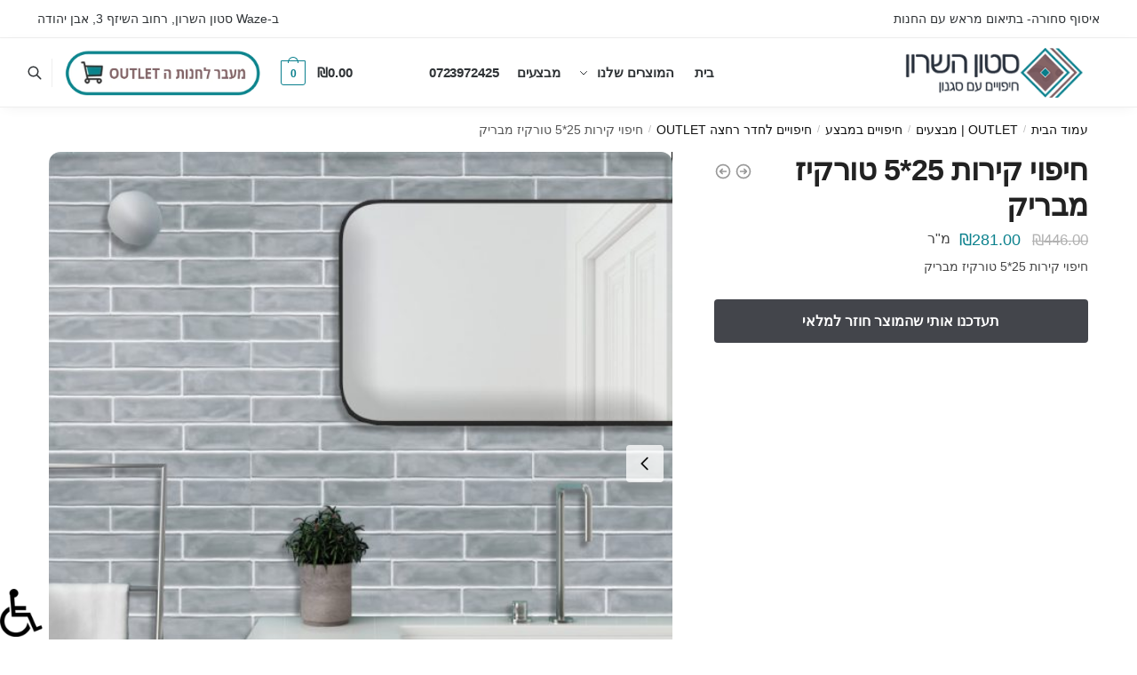

--- FILE ---
content_type: text/html; charset=UTF-8
request_url: https://stone-hasharon.com/product/w-601972/
body_size: 31128
content:
<!doctype html>
<html dir="rtl" lang="he-IL">
<head>
<meta charset="UTF-8">
<meta name="viewport" content="height=device-height, width=device-width, initial-scale=1">
<link rel="profile" href="https://gmpg.org/xfn/11">
<link rel="pingback" href="https://stone-hasharon.com/xmlrpc.php">

<meta name='robots' content='index, follow, max-image-preview:large, max-snippet:-1, max-video-preview:-1' />
	<style>img:is([sizes="auto" i], [sizes^="auto," i]) { contain-intrinsic-size: 3000px 1500px }</style>
	
	<!-- This site is optimized with the Yoast SEO plugin v25.5 - https://yoast.com/wordpress/plugins/seo/ -->
	<title>חיפוי קירות 25*5 טורקיז מבריק - סטון השרון | מוצרי קרמיקה ובריקים</title>
	<link rel="canonical" href="https://stone-hasharon.com/product/w-601972/" />
	<meta property="og:locale" content="he_IL" />
	<meta property="og:type" content="article" />
	<meta property="og:title" content="חיפוי קירות 25*5 טורקיז מבריק - סטון השרון | מוצרי קרמיקה ובריקים" />
	<meta property="og:description" content="חיפוי קירות 25*5 טורקיז מבריק" />
	<meta property="og:url" content="https://stone-hasharon.com/product/w-601972/" />
	<meta property="og:site_name" content="סטון השרון | מוצרי קרמיקה ובריקים" />
	<meta property="article:modified_time" content="2025-06-30T00:34:34+00:00" />
	<meta property="og:image" content="https://storage.googleapis.com/stonehasharon/2023/02/עם-הצללה-טורקיז-מבריק2-1.jpg" />
	<meta property="og:image:width" content="1024" />
	<meta property="og:image:height" content="1024" />
	<meta property="og:image:type" content="image/jpeg" />
	<meta name="twitter:card" content="summary_large_image" />
	<meta name="twitter:label1" content="זמן קריאה מוערך" />
	<meta name="twitter:data1" content="דקה1" />
	<script type="application/ld+json" class="yoast-schema-graph">{"@context":"https://schema.org","@graph":[{"@type":"WebPage","@id":"https://stone-hasharon.com/product/w-601972/","url":"https://stone-hasharon.com/product/w-601972/","name":"חיפוי קירות 25*5 טורקיז מבריק - סטון השרון | מוצרי קרמיקה ובריקים","isPartOf":{"@id":"https://stone-hasharon.com/#website"},"primaryImageOfPage":{"@id":"https://stone-hasharon.com/product/w-601972/#primaryimage"},"image":{"@id":"https://stone-hasharon.com/product/w-601972/#primaryimage"},"thumbnailUrl":"https://storage.googleapis.com/stonehasharon/2023/02/עם-הצללה-טורקיז-מבריק2-1.jpg","datePublished":"2022-01-12T09:56:30+00:00","dateModified":"2025-06-30T00:34:34+00:00","breadcrumb":{"@id":"https://stone-hasharon.com/product/w-601972/#breadcrumb"},"inLanguage":"he-IL","potentialAction":[{"@type":"ReadAction","target":["https://stone-hasharon.com/product/w-601972/"]}]},{"@type":"ImageObject","inLanguage":"he-IL","@id":"https://stone-hasharon.com/product/w-601972/#primaryimage","url":"https://storage.googleapis.com/stonehasharon/2023/02/עם-הצללה-טורקיז-מבריק2-1.jpg","contentUrl":"https://storage.googleapis.com/stonehasharon/2023/02/עם-הצללה-טורקיז-מבריק2-1.jpg","width":1024,"height":1024},{"@type":"BreadcrumbList","@id":"https://stone-hasharon.com/product/w-601972/#breadcrumb","itemListElement":[{"@type":"ListItem","position":1,"name":"דף הבית","item":"https://stone-hasharon.com/"},{"@type":"ListItem","position":2,"name":"חנות","item":"https://stone-hasharon.com/shop/"},{"@type":"ListItem","position":3,"name":"חיפוי קירות 25*5 טורקיז מבריק"}]},{"@type":"WebSite","@id":"https://stone-hasharon.com/#website","url":"https://stone-hasharon.com/","name":"סטון השרון | מוצרי קרמיקה ובריקים","description":"סטון השרון הינה חברה פרטית שנוסדה בשנת 1996 ומתמחה בייצור אלמנטים דקטורטיבים מאבן וזכוכית. מוצרינו משולבים במגוון ישומים בתחום עיצוב הבית. בחדר האמבטיה, במטבח","publisher":{"@id":"https://stone-hasharon.com/#organization"},"potentialAction":[{"@type":"SearchAction","target":{"@type":"EntryPoint","urlTemplate":"https://stone-hasharon.com/?s={search_term_string}"},"query-input":{"@type":"PropertyValueSpecification","valueRequired":true,"valueName":"search_term_string"}}],"inLanguage":"he-IL"},{"@type":"Organization","@id":"https://stone-hasharon.com/#organization","name":"סטון השרון | מוצרי קרמיקה ובריקים","url":"https://stone-hasharon.com/","logo":{"@type":"ImageObject","inLanguage":"he-IL","@id":"https://stone-hasharon.com/#/schema/logo/image/","url":"https://storage.googleapis.com/stonehasharon/2023/02/Logo41.webp","contentUrl":"https://storage.googleapis.com/stonehasharon/2023/02/Logo41.webp","width":220,"height":62,"caption":"סטון השרון | מוצרי קרמיקה ובריקים"},"image":{"@id":"https://stone-hasharon.com/#/schema/logo/image/"}}]}</script>
	<!-- / Yoast SEO plugin. -->


<link rel='dns-prefetch' href='//www.googletagmanager.com' />
<link rel='dns-prefetch' href='//maxcdn.bootstrapcdn.com' />
<link rel="alternate" type="application/rss+xml" title="סטון השרון | מוצרי קרמיקה ובריקים &laquo; פיד‏" href="https://stone-hasharon.com/feed/" />
<link rel="alternate" type="application/rss+xml" title="סטון השרון | מוצרי קרמיקה ובריקים &laquo; פיד תגובות‏" href="https://stone-hasharon.com/comments/feed/" />
<script type="text/javascript">
/* <![CDATA[ */
window._wpemojiSettings = {"baseUrl":"https:\/\/s.w.org\/images\/core\/emoji\/16.0.1\/72x72\/","ext":".png","svgUrl":"https:\/\/s.w.org\/images\/core\/emoji\/16.0.1\/svg\/","svgExt":".svg","source":{"concatemoji":"https:\/\/stone-hasharon.com\/wp-includes\/js\/wp-emoji-release.min.js?ver=6.8.3"}};
/*! This file is auto-generated */
!function(s,n){var o,i,e;function c(e){try{var t={supportTests:e,timestamp:(new Date).valueOf()};sessionStorage.setItem(o,JSON.stringify(t))}catch(e){}}function p(e,t,n){e.clearRect(0,0,e.canvas.width,e.canvas.height),e.fillText(t,0,0);var t=new Uint32Array(e.getImageData(0,0,e.canvas.width,e.canvas.height).data),a=(e.clearRect(0,0,e.canvas.width,e.canvas.height),e.fillText(n,0,0),new Uint32Array(e.getImageData(0,0,e.canvas.width,e.canvas.height).data));return t.every(function(e,t){return e===a[t]})}function u(e,t){e.clearRect(0,0,e.canvas.width,e.canvas.height),e.fillText(t,0,0);for(var n=e.getImageData(16,16,1,1),a=0;a<n.data.length;a++)if(0!==n.data[a])return!1;return!0}function f(e,t,n,a){switch(t){case"flag":return n(e,"\ud83c\udff3\ufe0f\u200d\u26a7\ufe0f","\ud83c\udff3\ufe0f\u200b\u26a7\ufe0f")?!1:!n(e,"\ud83c\udde8\ud83c\uddf6","\ud83c\udde8\u200b\ud83c\uddf6")&&!n(e,"\ud83c\udff4\udb40\udc67\udb40\udc62\udb40\udc65\udb40\udc6e\udb40\udc67\udb40\udc7f","\ud83c\udff4\u200b\udb40\udc67\u200b\udb40\udc62\u200b\udb40\udc65\u200b\udb40\udc6e\u200b\udb40\udc67\u200b\udb40\udc7f");case"emoji":return!a(e,"\ud83e\udedf")}return!1}function g(e,t,n,a){var r="undefined"!=typeof WorkerGlobalScope&&self instanceof WorkerGlobalScope?new OffscreenCanvas(300,150):s.createElement("canvas"),o=r.getContext("2d",{willReadFrequently:!0}),i=(o.textBaseline="top",o.font="600 32px Arial",{});return e.forEach(function(e){i[e]=t(o,e,n,a)}),i}function t(e){var t=s.createElement("script");t.src=e,t.defer=!0,s.head.appendChild(t)}"undefined"!=typeof Promise&&(o="wpEmojiSettingsSupports",i=["flag","emoji"],n.supports={everything:!0,everythingExceptFlag:!0},e=new Promise(function(e){s.addEventListener("DOMContentLoaded",e,{once:!0})}),new Promise(function(t){var n=function(){try{var e=JSON.parse(sessionStorage.getItem(o));if("object"==typeof e&&"number"==typeof e.timestamp&&(new Date).valueOf()<e.timestamp+604800&&"object"==typeof e.supportTests)return e.supportTests}catch(e){}return null}();if(!n){if("undefined"!=typeof Worker&&"undefined"!=typeof OffscreenCanvas&&"undefined"!=typeof URL&&URL.createObjectURL&&"undefined"!=typeof Blob)try{var e="postMessage("+g.toString()+"("+[JSON.stringify(i),f.toString(),p.toString(),u.toString()].join(",")+"));",a=new Blob([e],{type:"text/javascript"}),r=new Worker(URL.createObjectURL(a),{name:"wpTestEmojiSupports"});return void(r.onmessage=function(e){c(n=e.data),r.terminate(),t(n)})}catch(e){}c(n=g(i,f,p,u))}t(n)}).then(function(e){for(var t in e)n.supports[t]=e[t],n.supports.everything=n.supports.everything&&n.supports[t],"flag"!==t&&(n.supports.everythingExceptFlag=n.supports.everythingExceptFlag&&n.supports[t]);n.supports.everythingExceptFlag=n.supports.everythingExceptFlag&&!n.supports.flag,n.DOMReady=!1,n.readyCallback=function(){n.DOMReady=!0}}).then(function(){return e}).then(function(){var e;n.supports.everything||(n.readyCallback(),(e=n.source||{}).concatemoji?t(e.concatemoji):e.wpemoji&&e.twemoji&&(t(e.twemoji),t(e.wpemoji)))}))}((window,document),window._wpemojiSettings);
/* ]]> */
</script>
<style id='wp-emoji-styles-inline-css' type='text/css'>

	img.wp-smiley, img.emoji {
		display: inline !important;
		border: none !important;
		box-shadow: none !important;
		height: 1em !important;
		width: 1em !important;
		margin: 0 0.07em !important;
		vertical-align: -0.1em !important;
		background: none !important;
		padding: 0 !important;
	}
</style>
<link rel='stylesheet' id='wp-block-library-rtl-css' href='https://stone-hasharon.com/wp-includes/css/dist/block-library/style-rtl.min.css?ver=6.8.3' type='text/css' media='all' />
<style id='classic-theme-styles-inline-css' type='text/css'>
/*! This file is auto-generated */
.wp-block-button__link{color:#fff;background-color:#32373c;border-radius:9999px;box-shadow:none;text-decoration:none;padding:calc(.667em + 2px) calc(1.333em + 2px);font-size:1.125em}.wp-block-file__button{background:#32373c;color:#fff;text-decoration:none}
</style>
<style id='global-styles-inline-css' type='text/css'>
:root{--wp--preset--aspect-ratio--square: 1;--wp--preset--aspect-ratio--4-3: 4/3;--wp--preset--aspect-ratio--3-4: 3/4;--wp--preset--aspect-ratio--3-2: 3/2;--wp--preset--aspect-ratio--2-3: 2/3;--wp--preset--aspect-ratio--16-9: 16/9;--wp--preset--aspect-ratio--9-16: 9/16;--wp--preset--color--black: #000000;--wp--preset--color--cyan-bluish-gray: #abb8c3;--wp--preset--color--white: #ffffff;--wp--preset--color--pale-pink: #f78da7;--wp--preset--color--vivid-red: #cf2e2e;--wp--preset--color--luminous-vivid-orange: #ff6900;--wp--preset--color--luminous-vivid-amber: #fcb900;--wp--preset--color--light-green-cyan: #7bdcb5;--wp--preset--color--vivid-green-cyan: #00d084;--wp--preset--color--pale-cyan-blue: #8ed1fc;--wp--preset--color--vivid-cyan-blue: #0693e3;--wp--preset--color--vivid-purple: #9b51e0;--wp--preset--gradient--vivid-cyan-blue-to-vivid-purple: linear-gradient(135deg,rgba(6,147,227,1) 0%,rgb(155,81,224) 100%);--wp--preset--gradient--light-green-cyan-to-vivid-green-cyan: linear-gradient(135deg,rgb(122,220,180) 0%,rgb(0,208,130) 100%);--wp--preset--gradient--luminous-vivid-amber-to-luminous-vivid-orange: linear-gradient(135deg,rgba(252,185,0,1) 0%,rgba(255,105,0,1) 100%);--wp--preset--gradient--luminous-vivid-orange-to-vivid-red: linear-gradient(135deg,rgba(255,105,0,1) 0%,rgb(207,46,46) 100%);--wp--preset--gradient--very-light-gray-to-cyan-bluish-gray: linear-gradient(135deg,rgb(238,238,238) 0%,rgb(169,184,195) 100%);--wp--preset--gradient--cool-to-warm-spectrum: linear-gradient(135deg,rgb(74,234,220) 0%,rgb(151,120,209) 20%,rgb(207,42,186) 40%,rgb(238,44,130) 60%,rgb(251,105,98) 80%,rgb(254,248,76) 100%);--wp--preset--gradient--blush-light-purple: linear-gradient(135deg,rgb(255,206,236) 0%,rgb(152,150,240) 100%);--wp--preset--gradient--blush-bordeaux: linear-gradient(135deg,rgb(254,205,165) 0%,rgb(254,45,45) 50%,rgb(107,0,62) 100%);--wp--preset--gradient--luminous-dusk: linear-gradient(135deg,rgb(255,203,112) 0%,rgb(199,81,192) 50%,rgb(65,88,208) 100%);--wp--preset--gradient--pale-ocean: linear-gradient(135deg,rgb(255,245,203) 0%,rgb(182,227,212) 50%,rgb(51,167,181) 100%);--wp--preset--gradient--electric-grass: linear-gradient(135deg,rgb(202,248,128) 0%,rgb(113,206,126) 100%);--wp--preset--gradient--midnight: linear-gradient(135deg,rgb(2,3,129) 0%,rgb(40,116,252) 100%);--wp--preset--font-size--small: 13px;--wp--preset--font-size--medium: 20px;--wp--preset--font-size--large: 36px;--wp--preset--font-size--x-large: 42px;--wp--preset--spacing--20: 0.44rem;--wp--preset--spacing--30: 0.67rem;--wp--preset--spacing--40: 1rem;--wp--preset--spacing--50: 1.5rem;--wp--preset--spacing--60: 2.25rem;--wp--preset--spacing--70: 3.38rem;--wp--preset--spacing--80: 5.06rem;--wp--preset--shadow--natural: 6px 6px 9px rgba(0, 0, 0, 0.2);--wp--preset--shadow--deep: 12px 12px 50px rgba(0, 0, 0, 0.4);--wp--preset--shadow--sharp: 6px 6px 0px rgba(0, 0, 0, 0.2);--wp--preset--shadow--outlined: 6px 6px 0px -3px rgba(255, 255, 255, 1), 6px 6px rgba(0, 0, 0, 1);--wp--preset--shadow--crisp: 6px 6px 0px rgba(0, 0, 0, 1);}:where(.is-layout-flex){gap: 0.5em;}:where(.is-layout-grid){gap: 0.5em;}body .is-layout-flex{display: flex;}.is-layout-flex{flex-wrap: wrap;align-items: center;}.is-layout-flex > :is(*, div){margin: 0;}body .is-layout-grid{display: grid;}.is-layout-grid > :is(*, div){margin: 0;}:where(.wp-block-columns.is-layout-flex){gap: 2em;}:where(.wp-block-columns.is-layout-grid){gap: 2em;}:where(.wp-block-post-template.is-layout-flex){gap: 1.25em;}:where(.wp-block-post-template.is-layout-grid){gap: 1.25em;}.has-black-color{color: var(--wp--preset--color--black) !important;}.has-cyan-bluish-gray-color{color: var(--wp--preset--color--cyan-bluish-gray) !important;}.has-white-color{color: var(--wp--preset--color--white) !important;}.has-pale-pink-color{color: var(--wp--preset--color--pale-pink) !important;}.has-vivid-red-color{color: var(--wp--preset--color--vivid-red) !important;}.has-luminous-vivid-orange-color{color: var(--wp--preset--color--luminous-vivid-orange) !important;}.has-luminous-vivid-amber-color{color: var(--wp--preset--color--luminous-vivid-amber) !important;}.has-light-green-cyan-color{color: var(--wp--preset--color--light-green-cyan) !important;}.has-vivid-green-cyan-color{color: var(--wp--preset--color--vivid-green-cyan) !important;}.has-pale-cyan-blue-color{color: var(--wp--preset--color--pale-cyan-blue) !important;}.has-vivid-cyan-blue-color{color: var(--wp--preset--color--vivid-cyan-blue) !important;}.has-vivid-purple-color{color: var(--wp--preset--color--vivid-purple) !important;}.has-black-background-color{background-color: var(--wp--preset--color--black) !important;}.has-cyan-bluish-gray-background-color{background-color: var(--wp--preset--color--cyan-bluish-gray) !important;}.has-white-background-color{background-color: var(--wp--preset--color--white) !important;}.has-pale-pink-background-color{background-color: var(--wp--preset--color--pale-pink) !important;}.has-vivid-red-background-color{background-color: var(--wp--preset--color--vivid-red) !important;}.has-luminous-vivid-orange-background-color{background-color: var(--wp--preset--color--luminous-vivid-orange) !important;}.has-luminous-vivid-amber-background-color{background-color: var(--wp--preset--color--luminous-vivid-amber) !important;}.has-light-green-cyan-background-color{background-color: var(--wp--preset--color--light-green-cyan) !important;}.has-vivid-green-cyan-background-color{background-color: var(--wp--preset--color--vivid-green-cyan) !important;}.has-pale-cyan-blue-background-color{background-color: var(--wp--preset--color--pale-cyan-blue) !important;}.has-vivid-cyan-blue-background-color{background-color: var(--wp--preset--color--vivid-cyan-blue) !important;}.has-vivid-purple-background-color{background-color: var(--wp--preset--color--vivid-purple) !important;}.has-black-border-color{border-color: var(--wp--preset--color--black) !important;}.has-cyan-bluish-gray-border-color{border-color: var(--wp--preset--color--cyan-bluish-gray) !important;}.has-white-border-color{border-color: var(--wp--preset--color--white) !important;}.has-pale-pink-border-color{border-color: var(--wp--preset--color--pale-pink) !important;}.has-vivid-red-border-color{border-color: var(--wp--preset--color--vivid-red) !important;}.has-luminous-vivid-orange-border-color{border-color: var(--wp--preset--color--luminous-vivid-orange) !important;}.has-luminous-vivid-amber-border-color{border-color: var(--wp--preset--color--luminous-vivid-amber) !important;}.has-light-green-cyan-border-color{border-color: var(--wp--preset--color--light-green-cyan) !important;}.has-vivid-green-cyan-border-color{border-color: var(--wp--preset--color--vivid-green-cyan) !important;}.has-pale-cyan-blue-border-color{border-color: var(--wp--preset--color--pale-cyan-blue) !important;}.has-vivid-cyan-blue-border-color{border-color: var(--wp--preset--color--vivid-cyan-blue) !important;}.has-vivid-purple-border-color{border-color: var(--wp--preset--color--vivid-purple) !important;}.has-vivid-cyan-blue-to-vivid-purple-gradient-background{background: var(--wp--preset--gradient--vivid-cyan-blue-to-vivid-purple) !important;}.has-light-green-cyan-to-vivid-green-cyan-gradient-background{background: var(--wp--preset--gradient--light-green-cyan-to-vivid-green-cyan) !important;}.has-luminous-vivid-amber-to-luminous-vivid-orange-gradient-background{background: var(--wp--preset--gradient--luminous-vivid-amber-to-luminous-vivid-orange) !important;}.has-luminous-vivid-orange-to-vivid-red-gradient-background{background: var(--wp--preset--gradient--luminous-vivid-orange-to-vivid-red) !important;}.has-very-light-gray-to-cyan-bluish-gray-gradient-background{background: var(--wp--preset--gradient--very-light-gray-to-cyan-bluish-gray) !important;}.has-cool-to-warm-spectrum-gradient-background{background: var(--wp--preset--gradient--cool-to-warm-spectrum) !important;}.has-blush-light-purple-gradient-background{background: var(--wp--preset--gradient--blush-light-purple) !important;}.has-blush-bordeaux-gradient-background{background: var(--wp--preset--gradient--blush-bordeaux) !important;}.has-luminous-dusk-gradient-background{background: var(--wp--preset--gradient--luminous-dusk) !important;}.has-pale-ocean-gradient-background{background: var(--wp--preset--gradient--pale-ocean) !important;}.has-electric-grass-gradient-background{background: var(--wp--preset--gradient--electric-grass) !important;}.has-midnight-gradient-background{background: var(--wp--preset--gradient--midnight) !important;}.has-small-font-size{font-size: var(--wp--preset--font-size--small) !important;}.has-medium-font-size{font-size: var(--wp--preset--font-size--medium) !important;}.has-large-font-size{font-size: var(--wp--preset--font-size--large) !important;}.has-x-large-font-size{font-size: var(--wp--preset--font-size--x-large) !important;}
:where(.wp-block-post-template.is-layout-flex){gap: 1.25em;}:where(.wp-block-post-template.is-layout-grid){gap: 1.25em;}
:where(.wp-block-columns.is-layout-flex){gap: 2em;}:where(.wp-block-columns.is-layout-grid){gap: 2em;}
:root :where(.wp-block-pullquote){font-size: 1.5em;line-height: 1.6;}
</style>
<link rel='stylesheet' id='commercekit-ajax-search-css-css' href='https://stone-hasharon.com/wp-content/plugins/commercegurus-commercekit/assets/css/ajax-search.css?ver=2.2.1-RC250120230820' type='text/css' media='all' />
<style id='woocommerce-inline-inline-css' type='text/css'>
.woocommerce form .form-row .required { visibility: visible; }
</style>
<link rel='stylesheet' id='wpah-front-styles-css' href='https://stone-hasharon.com/wp-content/plugins/wp-accessibility-helper/assets/css/wp-accessibility-helper.min.css?ver=0.5.9.4' type='text/css' media='all' />
<link rel='stylesheet' id='commercegurus-swiperjscss-css' href='https://stone-hasharon.com/wp-content/plugins/commercegurus-commercekit/assets/css/swiper-bundle.min.css?ver=2.2.1-RC250120230820' type='text/css' media='all' />
<link rel='stylesheet' id='commercegurus-photoswipe-css' href='https://stone-hasharon.com/wp-content/plugins/commercegurus-commercekit/assets/css/photoswipe.min.css?ver=2.2.1-RC250120230820' type='text/css' media='all' />
<link rel='stylesheet' id='commercegurus-photoswipe-skin-css' href='https://stone-hasharon.com/wp-content/plugins/commercegurus-commercekit/assets/css/default-skin.min.css?ver=2.2.1-RC250120230820' type='text/css' media='all' />
<link rel='stylesheet' id='brands-styles-css' href='https://stone-hasharon.com/wp-content/plugins/woocommerce/assets/css/brands.css?ver=10.0.2' type='text/css' media='all' />
<link rel='stylesheet' id='orbisius_ct_shoptimizer_child_theme_parent_style-css' href='https://stone-hasharon.com/wp-content/themes/shoptimizer/style.css?ver=2.6.4' type='text/css' media='all' />
<link rel='stylesheet' id='orbisius_ct_shoptimizer_child_theme_parent_style_child_style-css' href='https://stone-hasharon.com/wp-content/themes/shoptimizer-child-theme/style.css?ver=2.3.402:11:58pm' type='text/css' media='all' />
<link rel='stylesheet' id='slider-enhance-css' href='https://stone-hasharon.com/wp-content/themes/shoptimizer-child-theme/assets/css/custom/enhance.css' type='text/css' media='all' />
<link rel='stylesheet' id='slider-theme-css' href='https://stone-hasharon.com/wp-content/themes/shoptimizer-child-theme/assets/css/custom/theme.css' type='text/css' media='all' />
<link rel='stylesheet' id='slider-font-css' href='https://maxcdn.bootstrapcdn.com/font-awesome/4.2.0/css/font-awesome.min.css' type='text/css' media='all' />
<link rel='stylesheet' id='shoptimizer-main-min-css' href='https://stone-hasharon.com/wp-content/themes/shoptimizer/assets/css/main/main.min.css?ver=2.6.4' type='text/css' media='all' />
<link rel='stylesheet' id='shoptimizer-modal-min-css' href='https://stone-hasharon.com/wp-content/themes/shoptimizer/assets/css/main/modal.min.css?ver=2.6.4' type='text/css' media='all' />
<link rel='stylesheet' id='shoptimizer-product-min-css' href='https://stone-hasharon.com/wp-content/themes/shoptimizer/assets/css/main/product.min.css?ver=2.6.4' type='text/css' media='all' />
<link rel='stylesheet' id='shoptimizer-dynamic-style-css' href='https://stone-hasharon.com/wp-content/themes/shoptimizer/assets/css/main/dynamic.css?ver=2.6.4' type='text/css' media='all' />
<link rel='stylesheet' id='shoptimizer-blocks-min-css' href='https://stone-hasharon.com/wp-content/themes/shoptimizer/assets/css/main/blocks.min.css?ver=2.6.4' type='text/css' media='all' />
<link rel='stylesheet' id='shoptimizer-woocommerce-min-css' href='https://stone-hasharon.com/wp-content/themes/shoptimizer/assets/css/main/woocommerce.min.css?ver=2.6.4' type='text/css' media='all' />
<link rel='stylesheet' id='shoptimizer-child-style-css' href='https://stone-hasharon.com/wp-content/themes/shoptimizer-child-theme/style.css?ver=2.3.4' type='text/css' media='all' />
<script type="text/javascript" src="https://stone-hasharon.com/wp-includes/js/jquery/jquery.min.js?ver=3.7.1" id="jquery-core-js"></script>
<script type="text/javascript" src="https://stone-hasharon.com/wp-includes/js/jquery/jquery-migrate.min.js?ver=3.4.1" id="jquery-migrate-js"></script>
<script type="text/javascript" id="wc-single-product-js-extra">
/* <![CDATA[ */
var wc_single_product_params = {"i18n_required_rating_text":"\u05d1\u05d7\u05e8 \u05d3\u05d9\u05e8\u05d5\u05d2","i18n_rating_options":["1 \u05de\u05ea\u05d5\u05da 5 \u05db\u05d5\u05db\u05d1\u05d9\u05dd","2 \u05de\u05ea\u05d5\u05da 5 \u05db\u05d5\u05db\u05d1\u05d9\u05dd","3 \u05de\u05ea\u05d5\u05da 5 \u05db\u05d5\u05db\u05d1\u05d9\u05dd","4 \u05de\u05ea\u05d5\u05da 5 \u05db\u05d5\u05db\u05d1\u05d9\u05dd","5 \u05de\u05ea\u05d5\u05da 5 \u05db\u05d5\u05db\u05d1\u05d9\u05dd"],"i18n_product_gallery_trigger_text":"\u05dc\u05d4\u05e6\u05d9\u05d2 \u05d0\u05ea \u05d2\u05dc\u05e8\u05d9\u05d9\u05ea \u05d4\u05ea\u05de\u05d5\u05e0\u05d5\u05ea \u05e2\u05dc \u05de\u05e1\u05da \u05de\u05dc\u05d0","review_rating_required":"yes","flexslider":{"rtl":true,"animation":"slide","smoothHeight":true,"directionNav":true,"controlNav":"thumbnails","slideshow":false,"animationSpeed":500,"animationLoop":false,"allowOneSlide":false},"zoom_enabled":"","zoom_options":[],"photoswipe_enabled":"","photoswipe_options":{"shareEl":false,"closeOnScroll":false,"history":false,"hideAnimationDuration":0,"showAnimationDuration":0},"flexslider_enabled":""};
/* ]]> */
</script>
<script type="text/javascript" src="https://stone-hasharon.com/wp-content/plugins/woocommerce/assets/js/frontend/single-product.min.js?ver=10.0.2" id="wc-single-product-js" defer="defer" data-wp-strategy="defer"></script>
<script type="text/javascript" src="https://stone-hasharon.com/wp-content/plugins/woocommerce/assets/js/jquery-blockui/jquery.blockUI.min.js?ver=2.7.0-wc.10.0.2" id="jquery-blockui-js" defer="defer" data-wp-strategy="defer"></script>
<script type="text/javascript" src="https://stone-hasharon.com/wp-content/plugins/woocommerce/assets/js/js-cookie/js.cookie.min.js?ver=2.1.4-wc.10.0.2" id="js-cookie-js" defer="defer" data-wp-strategy="defer"></script>
<script type="text/javascript" id="woocommerce-js-extra">
/* <![CDATA[ */
var woocommerce_params = {"ajax_url":"\/wp-admin\/admin-ajax.php","wc_ajax_url":"\/?wc-ajax=%%endpoint%%&elementor_page_id=14509","i18n_password_show":"\u05dc\u05d4\u05e6\u05d9\u05d2 \u05e1\u05d9\u05e1\u05de\u05d4","i18n_password_hide":"\u05dc\u05d4\u05e1\u05ea\u05d9\u05e8 \u05e1\u05d9\u05e1\u05de\u05d4"};
/* ]]> */
</script>
<script type="text/javascript" src="https://stone-hasharon.com/wp-content/plugins/woocommerce/assets/js/frontend/woocommerce.min.js?ver=10.0.2" id="woocommerce-js" defer="defer" data-wp-strategy="defer"></script>

<!-- Google tag (gtag.js) snippet added by Site Kit -->

<!-- Google Analytics snippet added by Site Kit -->
<script type="text/javascript" src="https://www.googletagmanager.com/gtag/js?id=G-P22YMHT880" id="google_gtagjs-js" async></script>
<script type="text/javascript" id="google_gtagjs-js-after">
/* <![CDATA[ */
window.dataLayer = window.dataLayer || [];function gtag(){dataLayer.push(arguments);}
gtag("set","linker",{"domains":["stone-hasharon.com"]});
gtag("js", new Date());
gtag("set", "developer_id.dZTNiMT", true);
gtag("config", "G-P22YMHT880");
/* ]]> */
</script>

<!-- End Google tag (gtag.js) snippet added by Site Kit -->
<link rel="https://api.w.org/" href="https://stone-hasharon.com/wp-json/" /><link rel="alternate" title="JSON" type="application/json" href="https://stone-hasharon.com/wp-json/wp/v2/product/14509" /><link rel="EditURI" type="application/rsd+xml" title="RSD" href="https://stone-hasharon.com/xmlrpc.php?rsd" />
<link rel="stylesheet" href="https://stone-hasharon.com/wp-content/themes/shoptimizer-child-theme/rtl.css" type="text/css" media="screen" /><meta name="generator" content="WordPress 6.8.3" />
<meta name="generator" content="WooCommerce 10.0.2" />
<link rel='shortlink' href='https://stone-hasharon.com/?p=14509' />
<link rel="alternate" title="oEmbed (JSON)" type="application/json+oembed" href="https://stone-hasharon.com/wp-json/oembed/1.0/embed?url=https%3A%2F%2Fstone-hasharon.com%2Fproduct%2Fw-601972%2F" />
<link rel="alternate" title="oEmbed (XML)" type="text/xml+oembed" href="https://stone-hasharon.com/wp-json/oembed/1.0/embed?url=https%3A%2F%2Fstone-hasharon.com%2Fproduct%2Fw-601972%2F&#038;format=xml" />
	<script type="text/javascript"> var commercekit_ajs = {"ajax_url":"\/?commercekit-ajax","ajax_search":1,"char_count":3,"action":"commercekit_ajax_search","loader_icon":"https:\/\/stone-hasharon.com\/wp-content\/plugins\/commercegurus-commercekit\/assets\/images\/loader2.gif","no_results_text":"No results","placeholder_text":"Search products...","layout":"all"}; var commercekit_pdp = {"pdp_thumbnails":4,"pdp_lightbox":1,"pdp_gallery_layout":"horizontal","pdp_sticky_atc":0}; var commercekit_as = []; </script>
	<meta name="generator" content="Site Kit by Google 1.157.0" /><!-- Google site verification - Google for WooCommerce -->
<meta name="google-site-verification" content="sBAbpOQWx5hhAOm1DXp0VxSc5iItQqwyQOcEfedbB_U" />
    <style>
        body nav.woocommerce-pagination.hide-top-pagination {
            display: none !important;
        }

        body nav.woocommerce-pagination.pending-hide {
            visibility: hidden;
            height: 0 !important;
            margin: 0 !important;
            padding: 0 !important;
            overflow: hidden;
        }
    </style>
    
	<noscript><style>.woocommerce-product-gallery{ opacity: 1 !important; }</style></noscript>
	<meta name="generator" content="Elementor 3.19.2; features: e_optimized_assets_loading, additional_custom_breakpoints, block_editor_assets_optimize, e_image_loading_optimization; settings: css_print_method-external, google_font-enabled, font_display-auto">
<link rel="icon" href="https://stone-hasharon.com/wp-content/uploads/2020/07/cropped-Logo-32x32.jpg" sizes="32x32" />
<link rel="icon" href="https://stone-hasharon.com/wp-content/uploads/2020/07/cropped-Logo-192x192.jpg" sizes="192x192" />
<link rel="apple-touch-icon" href="https://stone-hasharon.com/wp-content/uploads/2020/07/cropped-Logo-180x180.jpg" />
<meta name="msapplication-TileImage" content="https://stone-hasharon.com/wp-content/uploads/2020/07/cropped-Logo-270x270.jpg" />
		<style type="text/css" id="wp-custom-css">
			body:not(.logged-in) .menu-item-1234 {

    display: none !important;

}

.sku {

    font-size: 16px;

    color: #444;

    margin-left: 5px;

}



.main-navigation ul.menu li.menu-item-has-children.full-width > .sub-menu-wrapper li.menu-item-has-children > a,

.main-navigation ul.menu li.menu-item-has-children.full-width > .sub-menu-wrapper li.heading > a {

    font-size: 17px !important; /* שנה את הגודל לפי הצורך */

    font-weight: bold; /* מדגיש את הכותרות */

}



html.pum-open,

body.pum-open {

    overflow: visible !important;

    position: static !important;

}



.pum-overlay {

    pointer-events: none !important; /* מבטל חסימה של האלמנטים מתחת לפופאפ */

    background: rgba(0, 0, 0, 0.0) !important; /* שומר על עיצוב חצי שקוף */

}



.pum-container {

    pointer-events: auto !important; /* מבטיח שהפופאפ עצמו עדיין יהיה לחיץ */

}





button.pum-close.popmake-close {

    right: auto !important;

    left: 137px !important;

}





.product-sku {

    display: none !important;

}



/* הסתרת ברירת מחדל */

.desktop-only,

.mobile-only {

  display: none;

}



/* דסקטופ */

@media (min-width: 769px) {

  .desktop-only {

    display: flex !important;

    align-items: center;

    margin-inline-start: 15px;

    position: relative;

    z-index: 9999;

  }



  .desktop-only .custom-header-btn img {

    height: 52px;

    transition: transform 0.2s ease;

    cursor: pointer;

  }



  .desktop-only .custom-header-btn img:hover {

    transform: scale(1.05);

  }

}



/* מובייל */

@media (max-width: 768px) {

  .mobile-only {

    display: flex !important;

    align-items: center;

    position: absolute;

    top: 11px;

    right: 180px;

    z-index: 9999;

  }



  .mobile-only .custom-header-btn img {

    height: 34px;

    transition: transform 0.2s ease;

    cursor: pointer;

  }



  .mobile-only .custom-header-btn img:hover {

    transform: scale(1.05);

  }

}



@media (max-width: 768px) {

  /* מיקום אלמנטים בשורה אחת */

  .main-header.col-full {

    display: flex;

    justify-content: space-between;

    align-items: center;

    flex-direction: row-reverse; /* RTL */

  }



  /* סידור הלוגו והתפריט */

  .site-branding {

    display: flex;

    align-items: center;

    margin-right: 10px;

  }



  /* מיקום כפתור מבצע חם אחרי הלוגו */

  .custom-header-btn-wrapper.mobile-only {

    display: flex !important;

    align-items: center;

    margin-right: 10px;

  }



  .custom-header-btn-wrapper.mobile-only img {

    height: 46px;

    width: auto;

  }



  /* הסתרת הלוגו הנוסף או שכפולים */

  .main-header .custom-header-btn-wrapper:not(.mobile-only) {

    display: none !important;

  }

}



@media (max-width: 768px) {

  .site-branding {

    display: flex;

    flex-direction: row; /* לא row-reverse כי RTL מטופל טבעית */

    align-items: center;

    justify-content: flex-start;

    gap: 10px;

    width: 100%;

    padding: 0 5px;

    position: relative;

  }



  .site-branding .menu-toggle {

    order: 1;

    position: relative !important;

    left: auto !important;

    right: auto !important;

    margin: 0;

    z-index: 10;

  }



  .site-branding a.custom-logo-link {

    order: 2;

    margin: 0;

    padding: 0;

    display: block;

    max-width: 150px;

  }



  .site-branding img.custom-logo {

    height: 45px;

    width: auto;

    display: block;

  }



  /* ביטול מוחלט של עיצוב קודם שדוחף את התפריט לשמאל */

  body.rtl button.menu-toggle {

    left: auto !important;

    right: auto !important;

  }



  @media (max-width: 992px) {

    .site-branding button.menu-toggle {

      position: relative !important;

    }

  }

}



@media (max-width: 768px) {

  .site-branding {

    gap: 10px !important;

  }

}

.woocommerce-cart .quantity {
    display: none !important;
}


.woocommerce-cart .actions .button[name="update_cart"] {
    display: none !important;
}


		</style>
		<style id="kirki-inline-styles">.header-4 .site-header .custom-logo-link img{height:57px;}.price ins, .summary .yith-wcwl-add-to-wishlist a:before, .site .commercekit-wishlist a i:before, .commercekit-wishlist-table .price, .commercekit-wishlist-table .price ins, .commercekit-ajs-product-price, .commercekit-ajs-product-price ins, .widget-area .widget.widget_categories a:hover, #secondary .widget ul li a:hover, #secondary.widget-area .widget li.chosen a, .widget-area .widget a:hover, #secondary .widget_recent_comments ul li a:hover, .woocommerce-pagination .page-numbers li .page-numbers.current, div.product p.price, body:not(.mobile-toggled) .main-navigation ul.menu li.full-width.menu-item-has-children ul li.highlight > a, body:not(.mobile-toggled) .main-navigation ul.menu li.full-width.menu-item-has-children ul li.highlight > a:hover, #secondary .widget ins span.amount, #secondary .widget ins span.amount span, .search-results article h2 a:hover{color:#0b818d;}.spinner > div, .widget_price_filter .ui-slider .ui-slider-range, .widget_price_filter .ui-slider .ui-slider-handle, #page .woocommerce-tabs ul.tabs li span, #secondary.widget-area .widget .tagcloud a:hover, .widget-area .widget.widget_product_tag_cloud a:hover, footer .mc4wp-form input[type="submit"], #payment .payment_methods li.woocommerce-PaymentMethod > input[type=radio]:first-child:checked + label:before, #payment .payment_methods li.wc_payment_method > input[type=radio]:first-child:checked + label:before, #shipping_method > li > input[type=radio]:first-child:checked + label:before, ul#shipping_method li:only-child label:before, .image-border .elementor-image:after, ul.products li.product .yith-wcwl-wishlistexistsbrowse a:before, ul.products li.product .yith-wcwl-wishlistaddedbrowse a:before, ul.products li.product .yith-wcwl-add-button a:before, .summary .yith-wcwl-add-to-wishlist a:before, li.product .commercekit-wishlist a em.cg-wishlist-t:before, li.product .commercekit-wishlist a em.cg-wishlist:before, .site .commercekit-wishlist a i:before, .summary .commercekit-wishlist a i.cg-wishlist-t:before, #page .woocommerce-tabs ul.tabs li a span, .commercekit-atc-tab-links li a span, .main-navigation ul li a span strong, .widget_layered_nav ul.woocommerce-widget-layered-nav-list li.chosen:before{background-color:#0b818d;}.woocommerce-tabs .tabs li a::after, .commercekit-atc-tab-links li a:after{border-color:#0b818d;}a{color:#000000;}a:hover{color:#111;}body{background-color:#fff;}.col-full.topbar-wrapper{background-color:#fff;border-bottom-color:#eee;}.top-bar, .top-bar a{color:#2f3336;}body:not(.header-4) .site-header, .header-4-container{background-color:#fff;}.fa.menu-item, .ri.menu-item{border-left-color:#eee;}.header-4 .search-trigger span{border-right-color:#eee;}.header-widget-region{background-color:#2f3336;}.header-widget-region, .header-widget-region a{color:#fff;}.button, .button:hover, .commercekit-wishlist-table button, input[type=submit], ul.products li.product .button, ul.products li.product .added_to_cart, ul.wc-block-grid__products .wp-block-button__link, ul.wc-block-grid__products .wp-block-button__link:hover, .site .widget_shopping_cart a.button.checkout, .woocommerce #respond input#submit.alt, .main-navigation ul.menu ul li a.button, .main-navigation ul.menu ul li a.button:hover, body .main-navigation ul.menu li.menu-item-has-children.full-width > .sub-menu-wrapper li a.button:hover, .main-navigation ul.menu li.menu-item-has-children.full-width > .sub-menu-wrapper li:hover a.added_to_cart, .site div.wpforms-container-full .wpforms-form button[type=submit], .product .cart .single_add_to_cart_button, .woocommerce-cart p.return-to-shop a, .elementor-row .feature p a, .image-feature figcaption span{color:#fff;}.single-product div.product form.cart .button.added::before{background-color:#fff;}.button, input[type=submit], ul.products li.product .button, .commercekit-wishlist-table button, .woocommerce #respond input#submit.alt, .product .cart .single_add_to_cart_button, .widget_shopping_cart a.button.checkout, .main-navigation ul.menu li.menu-item-has-children.full-width > .sub-menu-wrapper li a.added_to_cart, .site div.wpforms-container-full .wpforms-form button[type=submit], ul.products li.product .added_to_cart, ul.wc-block-grid__products .wp-block-button__link, .woocommerce-cart p.return-to-shop a, .elementor-row .feature a, .image-feature figcaption span{background-color:#097f8d;}.widget_shopping_cart a.button.checkout{border-color:#097f8d;}.button:hover, [type="submit"]:hover, .commercekit-wishlist-table button:hover, ul.products li.product .button:hover, #place_order[type="submit"]:hover, body .woocommerce #respond input#submit.alt:hover, .product .cart .single_add_to_cart_button:hover, .main-navigation ul.menu li.menu-item-has-children.full-width > .sub-menu-wrapper li a.added_to_cart:hover, .site div.wpforms-container-full .wpforms-form button[type=submit]:hover, .site div.wpforms-container-full .wpforms-form button[type=submit]:focus, ul.products li.product .added_to_cart:hover, ul.wc-block-grid__products .wp-block-button__link:hover, .widget_shopping_cart a.button.checkout:hover, .woocommerce-cart p.return-to-shop a:hover{background-color:#086c77;}.widget_shopping_cart a.button.checkout:hover{border-color:#086c77;}.onsale, .product-label, .wc-block-grid__product-onsale{background-color:#097f8d;color:#fff;}.content-area .summary .onsale{color:#097f8d;}.summary .product-label:before, .product-details-wrapper .product-label:before{border-right-color:#097f8d;}.entry-content .testimonial-entry-title:after, .cart-summary .widget li strong::before, p.stars.selected a.active::before, p.stars:hover a::before, p.stars.selected a:not(.active)::before{color:#ee9e13;}.star-rating > span:before{background-color:#ee9e13;}header.woocommerce-products-header, .shoptimizer-category-banner{background-color:#efeee3;}.term-description p, .term-description a, .term-description a:hover, .shoptimizer-category-banner h1, .shoptimizer-category-banner .taxonomy-description p{color:#222;}.single-product .site-content .col-full{background-color:#ffffff;}.call-back-feature a{background-color:#097f8d;color:#fff;}ul.checkout-bar:before, .woocommerce-checkout .checkout-bar li.active:after, ul.checkout-bar li.visited:after{background-color:#097f8d;}.below-content .widget .ri{color:#999;}.below-content .widget svg{stroke:#999;}footer.site-footer, footer.copyright{background-color:#ffffff;color:#545454;}.site footer.site-footer .widget .widget-title, .site-footer .widget.widget_block h2{color:#fff;}footer.site-footer a:not(.button), footer.copyright a{color:#999;}footer.site-footer a:not(.button):hover, footer.copyright a:hover{color:#000000;}footer.site-footer li a:after{border-color:#000000;}.top-bar{font-size:14px;}.menu-primary-menu-container > ul > li > a span:before{border-color:#097f8d;}.secondary-navigation .menu a, .ri.menu-item:before, .fa.menu-item:before{color:#404040;}.secondary-navigation .icon-wrapper svg{stroke:#404040;}.site-header-cart a.cart-contents .count, .site-header-cart a.cart-contents .count:after{border-color:#097f8d;}.site-header-cart a.cart-contents .count, .shoptimizer-cart-icon i{color:#097f8d;}.site-header-cart a.cart-contents:hover .count, .site-header-cart a.cart-contents:hover .count{background-color:#097f8d;}.site-header-cart .cart-contents{color:#fff;}.header-widget-region .widget{padding-top:12px;padding-bottom:12px;}.site .header-widget-region p, .site .header-widget-region li{font-size:14px;}.col-full, .single-product .site-content .shoptimizer-sticky-add-to-cart .col-full, body .woocommerce-message, .single-product .site-content .commercekit-sticky-add-to-cart .col-full{max-width:1170px;}.product-details-wrapper, .single-product .woocommerce-Tabs-panel, .single-product .archive-header .woocommerce-breadcrumb, .plp-below.archive.woocommerce .archive-header .woocommerce-breadcrumb, .related.products, .site-content #sspotReviews, .upsells.products, .composite_summary, .composite_wrap, .yith-wfbt-section.woocommerce{max-width:calc(1170px + 5.2325em);}.main-navigation ul li.menu-item-has-children.full-width .container, .single-product .woocommerce-error{max-width:1170px;}.below-content .col-full, footer .col-full{max-width:calc(1170px + 40px);}#secondary{width:13%;}.content-area{width:79%;}body, button, input, select, option, textarea, h6{font-family:-apple-system, BlinkMacSystemFont, "Segoe UI", Roboto, Oxygen-Sans, Ubuntu, Cantarell, "Helvetica Neue", sans-serif;font-size:16px;color:#444;}.menu-primary-menu-container > ul > li > a, .site-header-cart .cart-contents{font-family:-apple-system, BlinkMacSystemFont, "Segoe UI", Roboto, Oxygen-Sans, Ubuntu, Cantarell, "Helvetica Neue", sans-serif;font-size:15px;font-weight:600;letter-spacing:-0.1px;}.main-navigation ul.menu ul li > a, .main-navigation ul.nav-menu ul li > a{font-family:-apple-system, BlinkMacSystemFont, "Segoe UI", Roboto, Oxygen-Sans, Ubuntu, Cantarell, "Helvetica Neue", sans-serif;font-size:14px;}.main-navigation ul.menu li.menu-item-has-children.full-width > .sub-menu-wrapper li.menu-item-has-children > a, .main-navigation ul.menu li.menu-item-has-children.full-width > .sub-menu-wrapper li.heading > a{font-family:-apple-system, BlinkMacSystemFont, "Segoe UI", Roboto, Oxygen-Sans, Ubuntu, Cantarell, "Helvetica Neue", sans-serif;font-size:12px;font-weight:600;letter-spacing:0.5px;text-transform:uppercase;}.entry-content{font-family:-apple-system, BlinkMacSystemFont, "Segoe UI", Roboto, Oxygen-Sans, Ubuntu, Cantarell, "Helvetica Neue", sans-serif;font-size:16px;line-height:1.6;color:#444;}h1{font-family:-apple-system, BlinkMacSystemFont, "Segoe UI", Roboto, Oxygen-Sans, Ubuntu, Cantarell, "Helvetica Neue", sans-serif;font-size:42px;font-weight:600;letter-spacing:-1.1px;line-height:1.2;color:#222;}h2{font-family:-apple-system, BlinkMacSystemFont, "Segoe UI", Roboto, Oxygen-Sans, Ubuntu, Cantarell, "Helvetica Neue", sans-serif;font-size:30px;font-weight:600;letter-spacing:-0.5px;line-height:1.25;}h3{font-family:-apple-system, BlinkMacSystemFont, "Segoe UI", Roboto, Oxygen-Sans, Ubuntu, Cantarell, "Helvetica Neue", sans-serif;font-size:24px;font-weight:600;line-height:1.45;}h4{font-family:-apple-system, BlinkMacSystemFont, "Segoe UI", Roboto, Oxygen-Sans, Ubuntu, Cantarell, "Helvetica Neue", sans-serif;font-size:18px;font-weight:600;line-height:1.4;}h5{font-family:-apple-system, BlinkMacSystemFont, "Segoe UI", Roboto, Oxygen-Sans, Ubuntu, Cantarell, "Helvetica Neue", sans-serif;font-size:18px;font-weight:600;line-height:1.4;}blockquote p{font-family:-apple-system, BlinkMacSystemFont, "Segoe UI", Roboto, Oxygen-Sans, Ubuntu, Cantarell, "Helvetica Neue", sans-serif;font-size:20px;font-weight:600;line-height:1.45;}.widget .widget-title, .widget .widgettitle, .widget.widget_block h2{font-family:-apple-system, BlinkMacSystemFont, "Segoe UI", Roboto, Oxygen-Sans, Ubuntu, Cantarell, "Helvetica Neue", sans-serif;font-size:13px;font-weight:600;letter-spacing:0.3px;line-height:1.5;text-transform:uppercase;}body.single-post h1{font-family:-apple-system, BlinkMacSystemFont, "Segoe UI", Roboto, Oxygen-Sans, Ubuntu, Cantarell, "Helvetica Neue", sans-serif;font-size:40px;font-weight:600;letter-spacing:-0.6px;line-height:1.24;}.term-description, .shoptimizer-category-banner .taxonomy-description{font-family:-apple-system, BlinkMacSystemFont, "Segoe UI", Roboto, Oxygen-Sans, Ubuntu, Cantarell, "Helvetica Neue", sans-serif;font-size:17px;letter-spacing:-0.1px;line-height:1.5;}.content-area ul.products li.product .woocommerce-loop-product__title, .content-area ul.products li.product h2, ul.products li.product .woocommerce-loop-product__title, ul.products li.product .woocommerce-loop-product__title, .main-navigation ul.menu ul li.product .woocommerce-loop-product__title a, .wc-block-grid__product .wc-block-grid__product-title{font-family:-apple-system, BlinkMacSystemFont, "Segoe UI", Roboto, Oxygen-Sans, Ubuntu, Cantarell, "Helvetica Neue", sans-serif;font-size:15px;font-weight:600;line-height:1.3;}.summary h1{font-family:-apple-system, BlinkMacSystemFont, "Segoe UI", Roboto, Oxygen-Sans, Ubuntu, Cantarell, "Helvetica Neue", sans-serif;font-size:34px;font-weight:600;letter-spacing:-0.5px;line-height:1.2;}body .woocommerce #respond input#submit.alt, body .woocommerce a.button.alt, body .woocommerce button.button.alt, body .woocommerce input.button.alt, .product .cart .single_add_to_cart_button, .shoptimizer-sticky-add-to-cart__content-button a.button, .widget_shopping_cart a.button.checkout, #cgkit-tab-commercekit-sticky-atc-title button, #cgkit-mobile-commercekit-sticky-atc button{font-family:-apple-system, BlinkMacSystemFont, "Segoe UI", Roboto, Oxygen-Sans, Ubuntu, Cantarell, "Helvetica Neue", sans-serif;font-size:16px;font-weight:600;text-transform:none;}@media (max-width: 992px){.main-header, .site-branding{height:69px;}.main-header .site-header-cart{top:calc(-14px + 69px / 2);}.sticky-m .mobile-filter, .sticky-m #cgkitpf-horizontal{top:69px;}.sticky-m .commercekit-atc-sticky-tabs{top:calc(69px - 1px);}.m-search-bh.sticky-m .commercekit-atc-sticky-tabs, .m-search-toggled.sticky-m .commercekit-atc-sticky-tabs{top:calc(69px + 60px - 1px);}.m-search-bh.sticky-m .mobile-filter, .m-search-toggled.sticky-m .mobile-filter, .m-search-bh.sticky-m #cgkitpf-horizontal, .m-search-toggled.sticky-m #cgkitpf-horizontal{top:calc(69px + 60px);}.sticky-m .cg-layout-vertical-scroll .cg-thumb-swiper{top:calc(69px + 10px);}body.theme-shoptimizer .site-header .custom-logo-link img, body.wp-custom-logo .site-header .custom-logo-link img{height:32px;}.m-search-bh .site-search, .m-search-toggled .site-search, .site-branding button.menu-toggle, .site-branding button.menu-toggle:hover{background-color:#fff;}.menu-toggle .bar, .site-header-cart a.cart-contents:hover .count{background-color:#2f3336;}.menu-toggle .bar-text, .menu-toggle:hover .bar-text, .site-header-cart a.cart-contents .count{color:#2f3336;}.mobile-search-toggle svg, .mobile-myaccount svg{stroke:#2f3336;}.site-header-cart a.cart-contents:hover .count{background-color:#097f8d;}.site-header-cart a.cart-contents:not(:hover) .count{color:#097f8d;}.shoptimizer-cart-icon svg{stroke:#097f8d;}.site-header .site-header-cart a.cart-contents .count, .site-header-cart a.cart-contents .count:after{border-color:#097f8d;}.col-full-nav{background-color:#fff;}.main-navigation ul li a, body .main-navigation ul.menu > li.menu-item-has-children > span.caret::after, .main-navigation .woocommerce-loop-product__title, .main-navigation ul.menu li.product, body .main-navigation ul.menu li.menu-item-has-children.full-width>.sub-menu-wrapper li h6 a, body .main-navigation ul.menu li.menu-item-has-children.full-width>.sub-menu-wrapper li h6 a:hover, .main-navigation ul.products li.product .price, body .main-navigation ul.menu li.menu-item-has-children li.menu-item-has-children span.caret, body.mobile-toggled .main-navigation ul.menu li.menu-item-has-children.full-width > .sub-menu-wrapper li p.product__categories a, body.mobile-toggled ul.products li.product p.product__categories a, body li.menu-item-product p.product__categories, main-navigation ul.menu li.menu-item-has-children.full-width > .sub-menu-wrapper li.menu-item-has-children > a, .main-navigation ul.menu li.menu-item-has-children.full-width > .sub-menu-wrapper li.heading > a, .mobile-extra, .mobile-extra h4, .mobile-extra a:not(.button){color:#2f3336;}.main-navigation ul.menu li.menu-item-has-children span.caret::after{background-color:#2f3336;}.main-navigation ul.menu > li.menu-item-has-children.dropdown-open > .sub-menu-wrapper{border-bottom-color:#eee;}}@media (min-width: 992px){.top-bar .textwidget{padding-top:10px;padding-bottom:10px;}}@media (min-width: 993px){.header-4 .header-4-container{height:78px;}.header-4 .menu-primary-menu-container > ul > li > a, .header-4 .search-trigger{line-height:78px;}.header-4 .menu-primary-menu-container > ul > li > a, .header-4 .site-header-cart .cart-contents .amount, .header-4 .search-trigger, .header-4 .search-trigger:hover{color:#2f3336;}.header-4 .main-navigation ul.menu > li.menu-item-has-children > a::after, .header-4 .main-navigation ul.menu > li.page_item_has_children > a::after, .header-4 .main-navigation ul.nav-menu > li.menu-item-has-children > a::after, .header-4 .main-navigation ul.nav-menu > li.page_item_has_children > a::after{background-color:#2f3336;}.main-navigation ul.menu ul.sub-menu{background-color:#fff;}.main-navigation ul.menu ul li a, .main-navigation ul.nav-menu ul li a{color:#323232;}.main-navigation ul.menu ul a:hover{color:#097f8d;}.shoptimizer-cart-icon svg{stroke:#097f8d;}.site-header-cart a.cart-contents:hover .count{color:#fff;}body.header-4:not(.full-width-header) .header-4-inner, .summary form.cart.commercekit_sticky-atc .commercekit-pdp-sticky-inner, .commercekit-atc-sticky-tabs ul.commercekit-atc-tab-links, .h-ckit-filters.no-woocommerce-sidebar .commercekit-product-filters{max-width:1170px;}}</style>
		<!-- Global site tag (gtag.js) - Google Ads: AW-11088355777 - Google for WooCommerce -->
		<script async src="https://www.googletagmanager.com/gtag/js?id=AW-11088355777"></script>
		<script>
			window.dataLayer = window.dataLayer || [];
			function gtag() { dataLayer.push(arguments); }
			gtag( 'consent', 'default', {
				analytics_storage: 'denied',
				ad_storage: 'denied',
				ad_user_data: 'denied',
				ad_personalization: 'denied',
				region: ['AT', 'BE', 'BG', 'HR', 'CY', 'CZ', 'DK', 'EE', 'FI', 'FR', 'DE', 'GR', 'HU', 'IS', 'IE', 'IT', 'LV', 'LI', 'LT', 'LU', 'MT', 'NL', 'NO', 'PL', 'PT', 'RO', 'SK', 'SI', 'ES', 'SE', 'GB', 'CH'],
				wait_for_update: 500,
			} );
			gtag('js', new Date());
			gtag('set', 'developer_id.dOGY3NW', true);
			gtag("config", "AW-11088355777", { "groups": "GLA", "send_page_view": false });		</script>

		
</head>

<body class="rtl wp-singular product-template-default single single-product postid-14509 wp-custom-logo wp-theme-shoptimizer wp-child-theme-shoptimizer-child-theme theme-shoptimizer woocommerce woocommerce-page woocommerce-no-js chrome osx wp-accessibility-helper accessibility-contrast_mode_on wah_fstype_script accessibility-underline-setup accessibility-location-left no-cta-buttons sticky-m sticky-d header-4 full-width-header pdp-full no-archives-sidebar no-post-sidebar right-page-sidebar wc-active product-align-left elementor-default elementor-kit-12367">

<script type="text/javascript">
/* <![CDATA[ */
gtag("event", "page_view", {send_to: "GLA"});
/* ]]> */
</script>

<div class="mobile-menu close-drawer">
				<span aria-hidden="true">
					<svg xmlns="http://www.w3.org/2000/svg" fill="none" viewBox="0 0 24 24" stroke="currentColor" stroke-width="1.5"><path stroke-linecap="round" stroke-linejoin="round" d="M6 18L18 6M6 6l12 12"></path></svg>
				</span>
		</div>
<div id="page" class="hfeed site">

			<a class="skip-link screen-reader-text" href="#site-navigation">Skip to navigation</a>
		<a class="skip-link screen-reader-text" href="#content">Skip to content</a>
				<div class="shoptimizer-mini-cart-wrap">
			<div id="ajax-loading">
				<div class="shoptimizer-loader">
					<div class="spinner">
					<div class="bounce1"></div>
					<div class="bounce2"></div>
					<div class="bounce3"></div>
					</div>
				</div>
			</div>
			<div class="cart-drawer-heading">Your Cart</div>
			<div class="close-drawer">
				<span aria-hidden="true">
					<svg xmlns="http://www.w3.org/2000/svg" fill="none" viewBox="0 0 24 24" stroke="currentColor" stroke-width="1.5"><path stroke-linecap="round" stroke-linejoin="round" d="M6 18L18 6M6 6l12 12"></path></svg>
				</span>
			</div>

				<div class="widget woocommerce widget_shopping_cart"><div class="widget_shopping_cart_content"></div></div>
			</div>


			
	
		
					<div class="col-full topbar-wrapper hide-on-mobile">
				
			<div class="top-bar">
				<div class="col-full">
					<div class="top-bar-left  widget_text">			<div class="textwidget"><p>איסוף סחורה- בתיאום מראש עם החנות</p>
</div>
		</div>					<div class="top-bar-center  widget_text">			<div class="textwidget"></div>
		</div>					<div class="top-bar-right  widget_text">			<div class="textwidget"><p>ב-Waze סטון השרון, רחוב השיזף 3, אבן יהודה</p>
</div>
		</div>				</div>
			</div>
		</div>
			
					<div class="header-4-container">
				<div class="header-4-inner">
		
	<header id="masthead" class="site-header">

		<div class="menu-overlay"></div>

		<div class="main-header col-full">
			


<!-- כפתור מבצע חם - מובייל בלבד -->
<div class="custom-header-btn-wrapper mobile-only">
  <a href="https://stone-hasharon.com/product-category/outlet/" class="custom-header-btn" title="מבצע חם!">
    <img src="https://storage.googleapis.com/seaopen-bucket/seaopen/2024/02/203502300.webp" alt="מבצע">
  </a>
</div>


			
					<div class="site-branding">
			<button class="menu-toggle" aria-label="Menu" aria-controls="site-navigation" aria-expanded="false">
				<span class="bar"></span><span class="bar"></span><span class="bar"></span>
					
			</button>
			<a href="https://stone-hasharon.com/" class="custom-logo-link"><img width="220" height="62" src="https://storage.googleapis.com/stonehasharon/2023/02/Logo41.webp" class="custom-logo" alt="סטון השרון | מוצרי קרמיקה ובריקים" srcset="https://storage.googleapis.com/stonehasharon/2023/02/Logo41-150x42.webp 150w, https://storage.googleapis.com/stonehasharon/2023/02/Logo41.webp 220w" sizes="(max-width: 360px) 147px, (max-width: 220px) 100vw, 220px" /></a>		</div>
					
									
												<div class="site-search">
						
							<div class="widget woocommerce widget_product_search"><form role="search" method="get" class="woocommerce-product-search" action="https://stone-hasharon.com/">
	<label class="screen-reader-text" for="woocommerce-product-search-field-0">חיפוש עבור:</label>
	<input type="search" id="woocommerce-product-search-field-0" class="search-field" placeholder="Search products..." value="" name="s" />
	<button type="submit" value="חיפוש" class="">חיפוש</button>
	<input type="hidden" name="post_type" value="product" />
</form>
</div>						</div>
														



		<ul class="site-header-cart menu">
			<li>			
	<div class="cart-click">

					<a class="cart-contents" href="#" title="View your shopping cart">
		
		<span class="amount"><span class="woocommerce-Price-amount amount"><span class="woocommerce-Price-currencySymbol">&#8362;</span>0.00</span></span>

		
		<span class="count">0</span>
		
		
		

		</a>
	</div>	
		</li>
		</ul>
		
								
		</div>


	</header><!-- #masthead -->

	
	<div class="col-full-nav">

				
									
												<div class="site-search">
						
							<div class="widget woocommerce widget_product_search"><form role="search" method="get" class="woocommerce-product-search" action="https://stone-hasharon.com/">
	<label class="screen-reader-text" for="woocommerce-product-search-field-1">חיפוש עבור:</label>
	<input type="search" id="woocommerce-product-search-field-1" class="search-field" placeholder="Search products..." value="" name="s" />
	<button type="submit" value="חיפוש" class="">חיפוש</button>
	<input type="hidden" name="post_type" value="product" />
</form>
</div>						</div>
											<nav id="site-navigation" class="main-navigation" aria-label="Primary Navigation">

			
			<div class="primary-navigation">				
			
					
						<div class="menu-primary-menu-container">
				<ul id="menu-primary-menu" class="menu"><li id="nav-menu-item-6603" class="menu-item menu-item-type-post_type menu-item-object-page menu-item-home"><a href="https://stone-hasharon.com/" class="cg-menu-link main-menu-link"><span>בית</span></a></li>
<li id="nav-menu-item-11421" class="full-width menu-item menu-item-type-custom menu-item-object-custom menu-item-has-children"><a class="cg-menu-link main-menu-link"><span>המוצרים שלנו</span></a><span class="caret"></span>
<div class='sub-menu-wrapper'><div class='container'><ul class='sub-menu'>
	<li id="nav-menu-item-11425" class="menu-item menu-item-type-custom menu-item-object-custom menu-item-has-children"><a href="https://stone-hasharon.com/product-category/ceramic-and-porcelain/" class="cg-menu-link sub-menu-link"><span>קרמיקה ופורצלן</span></a><span class="caret"></span>
	<div class='sub-menu-wrapper'><div class='container'><ul class='sub-menu'>
		<li id="nav-menu-item-18719" class="menu-item menu-item-type-custom menu-item-object-custom"><a href="https://stone-hasharon.com/product-category/ceramic-and-porcelain/large-tile/" class="cg-menu-link sub-menu-link"><span>ריצוף לסלון</span></a></li>
		<li id="nav-menu-item-18718" class="menu-item menu-item-type-custom menu-item-object-custom"><a href="https://stone-hasharon.com/product-category/ceramic-and-porcelain/copystone-and-modular/" class="cg-menu-link sub-menu-link"><span>דמוי אבן ומודולרי</span></a></li>
		<li id="nav-menu-item-11426" class="menu-item menu-item-type-custom menu-item-object-custom"><a href="https://stone-hasharon.com/product-category/decorative-tiles" class="cg-menu-link sub-menu-link"><span>אריחים מצוירים</span></a></li>
		<li id="nav-menu-item-11436" class="menu-item menu-item-type-custom menu-item-object-custom"><a href="https://stone-hasharon.com/product-category/parquert-ceramics/" class="cg-menu-link sub-menu-link"><span>דמוי פרקט</span></a></li>
		<li id="nav-menu-item-18722" class="menu-item menu-item-type-custom menu-item-object-custom"><a href="https://stone-hasharon.com/product-category/ceramic-and-porcelain/porcelain-stairs/" class="cg-menu-link sub-menu-link"><span>מדרגות פורצלן</span></a></li>
	</ul></div></div>
</li>
	<li id="nav-menu-item-11427" class="menu-item menu-item-type-custom menu-item-object-custom menu-item-has-children"><a href="https://stone-hasharon.com/product-category/wall-cover" class="cg-menu-link sub-menu-link"><span>חיפויי קירות</span></a><span class="caret"></span>
	<div class='sub-menu-wrapper'><div class='container'><ul class='sub-menu'>
		<li id="nav-menu-item-18723" class="menu-item menu-item-type-custom menu-item-object-custom"><a href="https://stone-hasharon.com/product-category/wall-cover/bathroom-design/" class="cg-menu-link sub-menu-link"><span>חדרי אמבטיה מעוצבים</span></a></li>
		<li id="nav-menu-item-18724" class="menu-item menu-item-type-custom menu-item-object-custom"><a href="https://stone-hasharon.com/product-category/wall-cover/kitchen-backsplash/" class="cg-menu-link sub-menu-link"><span>חיפויי מטבח</span></a></li>
		<li id="nav-menu-item-13457" class="menu-item menu-item-type-custom menu-item-object-custom"><a href="https://stone-hasharon.com/product-category/kitchen-tiles-shapes/" class="cg-menu-link sub-menu-link"><span>אריחים צורניים</span></a></li>
	</ul></div></div>
</li>
	<li id="nav-menu-item-6805" class="menu-item menu-item-type-custom menu-item-object-custom menu-item-has-children"><a href="https://stone-hasharon.com/product-category/Outdoor-porcelain-pavers" class="cg-menu-link sub-menu-link"><span>ריצופי חוץ</span></a><span class="caret"></span>
	<div class='sub-menu-wrapper'><div class='container'><ul class='sub-menu'>
		<li id="nav-menu-item-15745" class="menu-item menu-item-type-custom menu-item-object-custom"><a href="https://stone-hasharon.com/product-category/outdoor-porcelain-pavers/outdoor-stone-like/" class="cg-menu-link sub-menu-link"><span>פורצלן דמוי אבן</span></a></li>
		<li id="nav-menu-item-15746" class="menu-item menu-item-type-custom menu-item-object-custom"><a href="https://stone-hasharon.com/product-category/natural-stone-flooring/" class="cg-menu-link sub-menu-link"><span>אבן טבעית</span></a></li>
		<li id="nav-menu-item-15747" class="menu-item menu-item-type-custom menu-item-object-custom"><a href="https://stone-hasharon.com/product-category/parquet-porcelain/" class="cg-menu-link sub-menu-link"><span>דמוי דק</span></a></li>
		<li id="nav-menu-item-15744" class="menu-item menu-item-type-custom menu-item-object-custom"><a href="https://stone-hasharon.com/product-category/pool-solutions/" class="cg-menu-link sub-menu-link"><span>ריצוף חוץ R11</span></a></li>
		<li id="nav-menu-item-15520" class="menu-item menu-item-type-custom menu-item-object-custom"><a href="https://stone-hasharon.com/product-category/2cm-porcelain-tiles/" class="cg-menu-link sub-menu-link"><span>אריחי 2 ס&quot;מ</span></a></li>
		<li id="nav-menu-item-15748" class="menu-item menu-item-type-custom menu-item-object-custom"><a href="https://stone-hasharon.com/product-category/outdoor-stairs-and-coping/" class="cg-menu-link sub-menu-link"><span>מדרגות חוץ וקופינג</span></a></li>
		<li id="nav-menu-item-18730" class="menu-item menu-item-type-custom menu-item-object-custom"><a href="https://stone-hasharon.com/product-category/outdoor-porcelain-pavers/in-sale-outdoor-flooring/" class="cg-menu-link sub-menu-link"><span>מבצעים</span></a></li>
	</ul></div></div>
</li>
	<li id="nav-menu-item-16411" class="menu-item menu-item-type-custom menu-item-object-custom menu-item-has-children"><a href="https://stone-hasharon.com/product-category/stone-hasharon-products/pools/" class="cg-menu-link sub-menu-link"><span>פתרונות לבריכה</span></a><span class="caret"></span>
	<div class='sub-menu-wrapper'><div class='container'><ul class='sub-menu'>
		<li id="nav-menu-item-16408" class="menu-item menu-item-type-custom menu-item-object-custom"><a href="https://stone-hasharon.com/product-category/outdoor-porcelain-pavers/pool-solutions/" class="cg-menu-link sub-menu-link"><span>ריצוף לבריכה R11</span></a></li>
		<li id="nav-menu-item-16409" class="menu-item menu-item-type-custom menu-item-object-custom"><a href="https://stone-hasharon.com/product-category/stone-hasharon-products/pools/ceramic-pool-cladding/" class="cg-menu-link sub-menu-link"><span>אריחים לחיפוי פנים הבריכה</span></a></li>
		<li id="nav-menu-item-16410" class="menu-item menu-item-type-custom menu-item-object-custom"><a href="https://stone-hasharon.com/product-category/stone-hasharon-products/pools/pool-coping/" class="cg-menu-link sub-menu-link"><span>קופינג לבריכה</span></a></li>
		<li id="nav-menu-item-16412" class="menu-item menu-item-type-custom menu-item-object-custom"><a href="https://stone-hasharon.com/product-category/stone-hasharon-products/pools/pool-mosaic/" class="cg-menu-link sub-menu-link"><span>פסיפס לבריכה</span></a></li>
		<li id="nav-menu-item-22406" class="menu-item menu-item-type-custom menu-item-object-custom"><a href="https://stone-hasharon.com/product-category/pools/pool-solutions-pools/" class="cg-menu-link sub-menu-link"><span>כיסוי לתעלות גלישה ולתאי גלילה</span></a></li>
	</ul></div></div>
</li>
	<li id="nav-menu-item-6804" class="menu-item menu-item-type-custom menu-item-object-custom menu-item-has-children"><a href="https://stone-hasharon.com/product-category/bricks/" class="cg-menu-link sub-menu-link"><span>בריקים וחיפויי אבן</span></a><span class="caret"></span>
	<div class='sub-menu-wrapper'><div class='container'><ul class='sub-menu'>
		<li id="nav-menu-item-18704" class="menu-item menu-item-type-custom menu-item-object-custom"><a href="https://stone-hasharon.com/product-category/brick-retro/" class="cg-menu-link sub-menu-link"><span>פירוק ורטרו</span></a></li>
		<li id="nav-menu-item-18705" class="menu-item menu-item-type-custom menu-item-object-custom"><a href="https://stone-hasharon.com/product-category/bricks-stone/" class="cg-menu-link sub-menu-link"><span>אבן</span></a></li>
		<li id="nav-menu-item-18707" class="menu-item menu-item-type-custom menu-item-object-custom"><a href="https://stone-hasharon.com/product-category/brick-sale/" class="cg-menu-link sub-menu-link"><span>מבצעים</span></a></li>
	</ul></div></div>
</li>
	<li id="nav-menu-item-15779" class="menu-item menu-item-type-custom menu-item-object-custom menu-item-has-children"><a href="https://stone-hasharon.com/product-category/in-sale/" class="cg-menu-link sub-menu-link"><span>Outlet ומבצעים</span></a><span class="caret"></span>
	<div class='sub-menu-wrapper'><div class='container'><ul class='sub-menu'>
		<li id="nav-menu-item-18712" class="menu-item menu-item-type-custom menu-item-object-custom"><a href="https://stone-hasharon.com/product-category/in-sale/" class="cg-menu-link sub-menu-link"><span>ריצוף פנים</span></a></li>
		<li id="nav-menu-item-18714" class="menu-item menu-item-type-custom menu-item-object-custom"><a href="https://stone-hasharon.com/product-category/outdoor-outlet/" class="cg-menu-link sub-menu-link"><span>ריצוף חוץ</span></a></li>
		<li id="nav-menu-item-18713" class="menu-item menu-item-type-custom menu-item-object-custom"><a href="https://stone-hasharon.com/product-category/covering-sale/" class="cg-menu-link sub-menu-link"><span>חיפויים לקירות</span></a></li>
		<li id="nav-menu-item-18715" class="menu-item menu-item-type-custom menu-item-object-custom"><a href="https://stone-hasharon.com/product-category/brick-sale-2/" class="cg-menu-link sub-menu-link"><span>בריקים</span></a></li>
		<li id="nav-menu-item-23208" class="menu-item menu-item-type-custom menu-item-object-custom"><a href="https://stone-hasharon.com/product-category/in-sale/outlet-decorative-tiles/" class="cg-menu-link sub-menu-link"><span>אריחים מצוירים</span></a></li>
		<li id="nav-menu-item-23209" class="menu-item menu-item-type-custom menu-item-object-custom"><a href="https://stone-hasharon.com/product-category/outlet-parquert-ceramics/" class="cg-menu-link sub-menu-link"><span>אריחים דמויי פרקט</span></a></li>
		<li id="nav-menu-item-23429" class="menu-item menu-item-type-custom menu-item-object-custom"><a href="https://stone-hasharon.com/product-category/sanitary-wares/" class="cg-menu-link sub-menu-link"><span>כלים סניטריים וברזים</span></a></li>
	</ul></div></div>
</li>
</ul></div></div>
</li>
<li id="nav-menu-item-15780" class="menu-item menu-item-type-custom menu-item-object-custom"><a href="https://stone-hasharon.com/product-category/outlet" class="cg-menu-link main-menu-link"><span>מבצעים</span></a></li>
<li id="nav-menu-item-12240" class="menu-item menu-item-type-custom menu-item-object-custom"><a href="#" class="cg-menu-link main-menu-link"><span><a href="tel:0723972425">0723972425</a></span></a></li>
<li id="nav-menu-item-21809" class="menu-item-1234 menu-item menu-item-type-custom menu-item-object-custom menu-item-has-children"><a href="#" class="cg-menu-link main-menu-link"><span>תחזוקת מילות חיפוש</span></a><span class="caret"></span>
<div class='sub-menu-wrapper'><div class='container'><ul class='sub-menu'>
	<li id="nav-menu-item-21837" class="menu-item menu-item-type-custom menu-item-object-custom"><a href="https://stone-hasharon.com/product-category/stone-hasharon-products/stairs/" class="cg-menu-link sub-menu-link"><span>מדרגות</span></a></li>
	<li id="nav-menu-item-21838" class="menu-item menu-item-type-custom menu-item-object-custom"><a href="https://stone-hasharon.com/product-category/stairs-porcelain-tiles-production/" class="cg-menu-link sub-menu-link"><span>ייצור מדרגות פורצלן</span></a></li>
	<li id="nav-menu-item-21839" class="menu-item menu-item-type-custom menu-item-object-custom"><a href="https://stone-hasharon.com/product-category/stone-hasharon-products/stairs/stairs-and-walkways/" class="cg-menu-link sub-menu-link"><span>מדרגות ומדרכים דמויי עץ לחוץ</span></a></li>
	<li id="nav-menu-item-21840" class="menu-item menu-item-type-custom menu-item-object-custom"><a href="https://stone-hasharon.com/product-category/stone-hasharon-products/stairs/exterior-stairs/" class="cg-menu-link sub-menu-link"><span>מדרגות חוץ</span></a></li>
	<li id="nav-menu-item-21841" class="menu-item menu-item-type-custom menu-item-object-custom"><a href="https://stone-hasharon.com/product-category/stone-hasharon-products/stairs/cheap-outdoor-stairs/" class="cg-menu-link sub-menu-link"><span>מדרגות חוץ זולות</span></a></li>
	<li id="nav-menu-item-21842" class="menu-item menu-item-type-custom menu-item-object-custom"><a href="https://stone-hasharon.com/product-category/ready-stairs-for-purchase/" class="cg-menu-link sub-menu-link"><span>מדרגות מוכנות לקניה</span></a></li>
	<li id="nav-menu-item-21843" class="menu-item menu-item-type-custom menu-item-object-custom"><a href="https://stone-hasharon.com/product-category/stone-hasharon-products/stairs/outdoor-floating-stairs/" class="cg-menu-link sub-menu-link"><span>מדרגות מרחפות לחוץ</span></a></li>
	<li id="nav-menu-item-21844" class="menu-item menu-item-type-custom menu-item-object-custom"><a href="https://stone-hasharon.com/product-category/stone-hasharon-products/pools/" class="cg-menu-link sub-menu-link"><span>פתרונות לבריכות</span></a></li>
	<li id="nav-menu-item-21845" class="menu-item menu-item-type-custom menu-item-object-custom"><a href="https://stone-hasharon.com/product-category/stone-hasharon-products/pools/pool-tiles/" class="cg-menu-link sub-menu-link"><span>אריחים לבריכה</span></a></li>
	<li id="nav-menu-item-21846" class="menu-item menu-item-type-custom menu-item-object-custom"><a href="https://stone-hasharon.com/product-category/stone-hasharon-products/pools/ceramic-pool-cladding/" class="cg-menu-link sub-menu-link"><span>חיפוי קרמיקה לבריכה</span></a></li>
	<li id="nav-menu-item-21847" class="menu-item menu-item-type-custom menu-item-object-custom"><a href="https://stone-hasharon.com/product-category/stone-hasharon-products/pools/pool-mosaic/" class="cg-menu-link sub-menu-link"><span>פסיפס לבריכה</span></a></li>
	<li id="nav-menu-item-21848" class="menu-item menu-item-type-custom menu-item-object-custom"><a href="https://stone-hasharon.com/product-category/stone-hasharon-products/pools/pool-coping/" class="cg-menu-link sub-menu-link"><span>קופינג לבריכה</span></a></li>
	<li id="nav-menu-item-21849" class="menu-item menu-item-type-custom menu-item-object-custom"><a href="https://stone-hasharon.com/product-category/stone-hasharon-products/pools/pool-flooring/" class="cg-menu-link sub-menu-link"><span>ריצוף לבריכה</span></a></li>
	<li id="nav-menu-item-21850" class="menu-item menu-item-type-custom menu-item-object-custom"><a href="https://stone-hasharon.com/product-category/stone-hasharon-products/porcelain-solutions/" class="cg-menu-link sub-menu-link"><span>פתרונות מפורצלן</span></a></li>
	<li id="nav-menu-item-21851" class="menu-item menu-item-type-custom menu-item-object-custom"><a href="https://stone-hasharon.com/product-category/stone-hasharon-products/porcelain-solutions/production-of-porcelain-surface-for-bathroom-cabinet/" class="cg-menu-link sub-menu-link"><span>ייצור משטח פורצלן לארון אמבטיה</span></a></li>
	<li id="nav-menu-item-21852" class="menu-item menu-item-type-custom menu-item-object-custom"><a href="https://stone-hasharon.com/product-category/stone-hasharon-products/flooring/" class="cg-menu-link sub-menu-link"><span>ריצופים</span></a></li>
	<li id="nav-menu-item-21853" class="menu-item menu-item-type-custom menu-item-object-custom"><a href="https://stone-hasharon.com/product-category/stone-hasharon-products/flooring/parquet-like-flooring/" class="cg-menu-link sub-menu-link"><span>ריצוף דמוי פרקט</span></a></li>
	<li id="nav-menu-item-21854" class="menu-item menu-item-type-custom menu-item-object-custom"><a href="https://stone-hasharon.com/product-category/stone-hasharon-products/flooring/rustic-outdoor-flooring/" class="cg-menu-link sub-menu-link"><span>ריצוף חוץ כפרי</span></a></li>
	<li id="nav-menu-item-21855" class="menu-item menu-item-type-custom menu-item-object-custom"><a href="https://stone-hasharon.com/product-category/stone-hasharon-products/flooring/flooring-under-parquet/" class="cg-menu-link sub-menu-link"><span>ריצוף תחת פרקט</span></a></li>
	<li id="nav-menu-item-21957" class="menu-item menu-item-type-custom menu-item-object-custom"><a href="https://stone-hasharon.com/product-category/main/" class="cg-menu-link sub-menu-link"><span>מוצרים ללא קטגוריה</span></a></li>
</ul></div></div>
</li>
</ul>			</div>
					

		</div>
		</nav><!-- #site-navigation -->
		<a href="#" class="search-trigger">
			<span>
			<svg xmlns="http://www.w3.org/2000/svg" fill="none" viewBox="0 0 24 24" stroke="currentColor">
			  <path stroke-linecap="round" stroke-linejoin="round" stroke-width="2" d="M21 21l-6-6m2-5a7 7 0 11-14 0 7 7 0 0114 0z" />
			</svg></span></a>
	<div class="modal search-main-modal fade" tabindex="-1" role="dialog" aria-hidden="true">
	  <div class="modal-dialog" role="document">
		<div class="modal-content">

		  <div class="modal-header">
			<button type="button" class="close-button search-close-button" data-dismiss="modal" aria-label="Close">
			  <span aria-hidden="true">
			  	<svg xmlns="http://www.w3.org/2000/svg" fill="none" viewBox="0 0 24 24" stroke="currentColor" stroke-width="2">
				  <path stroke-linecap="round" stroke-linejoin="round" d="M6 18L18 6M6 6l12 12" />
				</svg>
			  </span>
			</button>
		  </div><!--/modal-header -->
		  
		  <div class="modal-body">

																				<div class="site-search">
													<div class="widget woocommerce widget_product_search"><form role="search" method="get" class="woocommerce-product-search" action="https://stone-hasharon.com/">
	<label class="screen-reader-text" for="woocommerce-product-search-field-2">חיפוש עבור:</label>
	<input type="search" id="woocommerce-product-search-field-2" class="search-field" placeholder="Search products..." value="" name="s" />
	<button type="submit" value="חיפוש" class="">חיפוש</button>
	<input type="hidden" name="post_type" value="product" />
</form>
</div>						</div>
									
		  <div class="search-extras">
		  <h4 class="search-modal-heading">מוצרים נמכרים</h4>

		     			

			<div class="woocommerce columns-3 "><ul class="products columns-3">
<li class="product type-product post-23582 status-publish first outofstock product_cat-outdoor-stairs-and-coping product_tag-new-product has-post-thumbnail shipping-taxable product-type-simple">
	<div class="woocommerce-image__wrapper"><a href="https://stone-hasharon.com/product/" aria-label="מדרגות לחוץ בפורצלן ובאבן טבעית" class="woocommerce-LoopProduct-link woocommerce-loop-product__link">			<span class="product-out-of-stock"><em>Out of stock</em></span>
			<img loading="lazy" width="700" height="840" src="https://storage.googleapis.com/stonehasharon/2025/11/IMG-20251112-WA00633-700x840.jpg" class="attachment-woocommerce_thumbnail size-woocommerce_thumbnail" alt="מדרגות לחוץ בפורצלן ובאבן טבעית" decoding="async" srcset="https://storage.googleapis.com/stonehasharon/2025/11/sZvxYXUm-IMG-20251112-WA00633-500x600.jpg 500w, https://storage.googleapis.com/stonehasharon/2025/11/IMG-20251112-WA00633-853x1024.jpg 853w, https://storage.googleapis.com/stonehasharon/2025/11/IMG-20251112-WA00633-768x922.jpg 768w, https://storage.googleapis.com/stonehasharon/2025/11/IMG-20251112-WA00633-1280x1536.jpg 1280w, https://storage.googleapis.com/stonehasharon/2025/11/IMG-20251112-WA00633-990x1188.jpg 990w, https://storage.googleapis.com/stonehasharon/2025/11/IMG-20251112-WA00633-441x529.jpg 441w, https://storage.googleapis.com/stonehasharon/2025/11/IMG-20251112-WA00633-700x840.jpg 700w, https://storage.googleapis.com/stonehasharon/2025/11/IMG-20251112-WA00633-150x180.jpg 150w, https://storage.googleapis.com/stonehasharon/2025/11/IMG-20251112-WA00633.jpg 1500w" sizes="(max-width: 360px) 147px, (max-width: 700px) 100vw, 700px" loading="lazy" />			
	</a></div><div class="woocommerce-card__header">				<div class="woocommerce-loop-product__title"><a href="https://stone-hasharon.com/product/" aria-label="מדרגות לחוץ בפורצלן ובאבן טבעית" class="woocommerce-LoopProduct-link woocommerce-loop-product__link">מדרגות לחוץ בפורצלן ובאבן טבעית</a></div>
</div></li>
<li class="product type-product post-23567 status-publish outofstock product_cat-main product_tag-new-product has-post-thumbnail featured shipping-taxable product-type-simple">
	<div class="woocommerce-image__wrapper"><a href="https://stone-hasharon.com/product/" aria-label="ריצוף חוץ גרניט פורצלן לבריכה" class="woocommerce-LoopProduct-link woocommerce-loop-product__link">			<span class="product-out-of-stock"><em>Out of stock</em></span>
			<img loading="lazy" width="700" height="841" src="https://storage.googleapis.com/stonehasharon/2025/10/IMG-20220301-WA0008-700x841.jpg" class="attachment-woocommerce_thumbnail size-woocommerce_thumbnail" alt="ריצוף חוץ גרניט פורצלן לבריכה" decoding="async" srcset="https://storage.googleapis.com/stonehasharon/2025/10/IMG-20220301-WA0008-499x600.jpg 499w, https://storage.googleapis.com/stonehasharon/2025/10/IMG-20220301-WA0008-441x530.jpg 441w, https://storage.googleapis.com/stonehasharon/2025/10/IMG-20220301-WA0008-700x841.jpg 700w, https://storage.googleapis.com/stonehasharon/2025/10/IMG-20220301-WA0008-500x601.jpg 500w, https://storage.googleapis.com/stonehasharon/2025/10/IMG-20220301-WA0008-150x180.jpg 150w, https://storage.googleapis.com/stonehasharon/2025/10/HN4zQrb1-IMG-20220301-WA0008.jpg 768w" sizes="(max-width: 360px) 147px, (max-width: 700px) 100vw, 700px" loading="lazy" /><img width="700" height="933" src="https://storage.googleapis.com/stonehasharon/2025/10/IMG-20220301-WA0010-700x933.jpg" class="gallery-image" alt="" srcset="https://storage.googleapis.com/stonehasharon/2025/10/IMG-20220301-WA0010-450x600.jpg 450w, https://storage.googleapis.com/stonehasharon/2025/10/IMG-20220301-WA0010-441x588.jpg 441w, https://storage.googleapis.com/stonehasharon/2025/10/IMG-20220301-WA0010-700x933.jpg 700w, https://storage.googleapis.com/stonehasharon/2025/10/IMG-20220301-WA0010-500x667.jpg 500w, https://storage.googleapis.com/stonehasharon/2025/10/IMG-20220301-WA0010-150x200.jpg 150w, https://storage.googleapis.com/stonehasharon/2025/10/IMG-20220301-WA0010.jpg 768w" sizes="(max-width: 360px) 147px, (max-width: 700px) 100vw, 700px" />			
	</a></div><div class="woocommerce-card__header">				<div class="woocommerce-loop-product__title"><a href="https://stone-hasharon.com/product/" aria-label="ריצוף חוץ גרניט פורצלן לבריכה" class="woocommerce-LoopProduct-link woocommerce-loop-product__link">ריצוף חוץ גרניט פורצלן לבריכה</a></div>
</div></li>
<li class="product type-product post-23534 status-publish last instock product_cat-in-sale product_cat-outlet-decorative-tiles product_cat-decorative-tiles product_cat-sale-decorative-tiles has-post-thumbnail sale shipping-taxable purchasable product-type-simple">
	<div class="woocommerce-image__wrapper"><a href="https://stone-hasharon.com/product/w-571507/" aria-label="אריח מצוייר 30*30 דגם 571507 R10" class="woocommerce-LoopProduct-link woocommerce-loop-product__link"><span class="sale-item product-label type-bubble">-19%</span><img loading="lazy" width="700" height="700" src="https://storage.googleapis.com/stonehasharon/2025/09/קורטלנד-מידנייט-רביעייה-700x700.jpg" class="attachment-woocommerce_thumbnail size-woocommerce_thumbnail" alt="אריח מצוייר 30*30 דגם 571507 R10" decoding="async" srcset="https://storage.googleapis.com/stonehasharon/2025/09/קורטלנד-מידנייט-רביעייה-600x600.jpg 600w, https://storage.googleapis.com/stonehasharon/2025/09/קורטלנד-מידנייט-רביעייה-1024x1024.jpg 1024w, https://storage.googleapis.com/stonehasharon/2025/09/קורטלנד-מידנייט-רביעייה-450x450.jpg 450w, https://storage.googleapis.com/stonehasharon/2025/09/קורטלנד-מידנייט-רביעייה-768x768.jpg 768w, https://storage.googleapis.com/stonehasharon/2025/09/קורטלנד-מידנייט-רביעייה-1536x1536.jpg 1536w, https://storage.googleapis.com/stonehasharon/2025/09/קורטלנד-מידנייט-רביעייה-2048x2048.jpg 2048w, https://storage.googleapis.com/stonehasharon/2025/09/קורטלנד-מידנייט-רביעייה-990x990.jpg 990w, https://storage.googleapis.com/stonehasharon/2025/09/קורטלנד-מידנייט-רביעייה-441x441.jpg 441w, https://storage.googleapis.com/stonehasharon/2025/09/קורטלנד-מידנייט-רביעייה-700x700.jpg 700w, https://storage.googleapis.com/stonehasharon/2025/09/קורטלנד-מידנייט-רביעייה-500x500.jpg 500w, https://storage.googleapis.com/stonehasharon/2025/09/קורטלנד-מידנייט-רביעייה-150x150.jpg 150w, https://storage.googleapis.com/stonehasharon/2025/09/קורטלנד-מידנייט-רביעייה-scaled.jpg 2000w" sizes="(max-width: 360px) 147px, (max-width: 700px) 100vw, 700px" loading="lazy" /><div class="product-overlay" style="
            position: absolute; 
            bottom: 10px; 
            left: 10px; 
            background-color: #fff; 
            color: #fff; 
            padding: 5px; 
            border-radius: 10px; 
            z-index: 3;
            border: 1px solid #0b818d;
            display: flex; 
            align-items: center;">
            <img src="https://storage.googleapis.com/seaopen-bucket/seaopen/2024/02/card%20test/4325782388.webp" 
                 alt="Shopping Cart" 
                 style="width: 24px; height: 24px; margin-right: 5px; margin-left: 5px;">
        </div><img loading="lazy" width="700" height="700" src="https://storage.googleapis.com/stonehasharon/2025/09/קורטלנד-מידנייט-700x700.jpg" class="gallery-image" alt="" srcset="https://storage.googleapis.com/stonehasharon/2025/09/קורטלנד-מידנייט-600x600.jpg 600w, https://storage.googleapis.com/stonehasharon/2025/09/קורטלנד-מידנייט-1024x1024.jpg 1024w, https://storage.googleapis.com/stonehasharon/2025/09/קורטלנד-מידנייט-450x450.jpg 450w, https://storage.googleapis.com/stonehasharon/2025/09/קורטלנד-מידנייט-768x768.jpg 768w, https://storage.googleapis.com/stonehasharon/2025/09/קורטלנד-מידנייט-990x990.jpg 990w, https://storage.googleapis.com/stonehasharon/2025/09/קורטלנד-מידנייט-441x441.jpg 441w, https://storage.googleapis.com/stonehasharon/2025/09/קורטלנד-מידנייט-700x700.jpg 700w, https://storage.googleapis.com/stonehasharon/2025/09/קורטלנד-מידנייט-500x500.jpg 500w, https://storage.googleapis.com/stonehasharon/2025/09/קורטלנד-מידנייט-150x150.jpg 150w, https://storage.googleapis.com/stonehasharon/2025/09/קורטלנד-מידנייט.jpg 1500w" sizes="(max-width: 360px) 147px, (max-width: 700px) 100vw, 700px" />			
	</a></div><p class="product-sku" style="font-size: 14px; margin-bottom: 5px; color: #666;">מק"ט: W-571507</p><div class="woocommerce-card__header">				<div class="woocommerce-loop-product__title"><a href="https://stone-hasharon.com/product/w-571507/" aria-label="אריח מצוייר 30*30 דגם 571507 R10" class="woocommerce-LoopProduct-link woocommerce-loop-product__link">אריח מצוייר 30*30 דגם 571507 R10</a></div><p class="product-sku" style="margin: 0 0 5px; font-size: 14px; color: #333;">מק"ט: W-571507</p>
	<span class="price"><del aria-hidden="true"><span class="woocommerce-Price-amount amount"><bdi><span class="woocommerce-Price-currencySymbol">&#8362;</span>145.00</bdi></span></del> <span class="screen-reader-text">המחיר המקורי היה: &#8362;145.00.</span><ins aria-hidden="true"><span class="woocommerce-Price-amount amount"><bdi><span class="woocommerce-Price-currencySymbol">&#8362;</span>118.00</bdi></span></ins><span class="screen-reader-text">המחיר הנוכחי הוא: &#8362;118.00.</span></span>
<div class="product-sku">SKU: W-571507</div></div></li>
</ul>
</div>
						</div>
		
	  	</div><!--/modal-body -->
	</div>
</div>
</div>

			

		<div class="mobile-extra"><div id="text-15" class="widget widget_text">			<div class="textwidget"><h4>Social</h4>
<ul>
<li><a href="#">Facebook</a></li>
<li><a href="#">Twitter</a></li>
<li><a href="#">Instagram</a></li>
</ul>
</div>
		</div></div>					



		<ul class="site-header-cart menu">
			<li>			
	<div class="cart-click">

					<a class="cart-contents" href="#" title="View your shopping cart">
		
		<span class="amount"><span class="woocommerce-Price-amount amount"><span class="woocommerce-Price-currencySymbol">&#8362;</span>0.00</span></span>

		
		<span class="count">0</span>
		
		
		

		</a>
	</div>	
		</li>
		</ul>
		
					
<!-- כפתור מבצע חם - דסקטופ בלבד -->
<div class="custom-header-btn-wrapper desktop-only">
  <a href="https://stone-hasharon.com/product-category/outlet/" class="custom-header-btn" title="מבצע חם!">
    <img src="https://storage.googleapis.com/seaopen-bucket/seaopen/2024/02/56945694549.webp" alt="מבצע">
  </a>
</div>


		
	</div>

			<div class="mobile-overlay"></div>
						</div>
			</div><!--/h4-->
		
				
	<div id="content" class="site-content" tabindex="-1">

		<div class="shoptimizer-archive">

		<div class="archive-header">
			<div class="col-full">
				<nav class="woocommerce-breadcrumb" aria-label="Breadcrumb"><a href="https://stone-hasharon.com">עמוד הבית</a><span class="breadcrumb-separator"> / </span><a href="https://stone-hasharon.com/product-category/outlet/">OUTLET | מבצעים</a><span class="breadcrumb-separator"> / </span><a href="https://stone-hasharon.com/product-category/in-sale/covering-sale/">חיפויים במבצע</a><span class="breadcrumb-separator"> / </span><a href="https://stone-hasharon.com/product-category/in-sale/covering-sale/outltet-bathroom-tiles/">חיפויים לחדר רחצה OUTLET</a><span class="breadcrumb-separator"> / </span>חיפוי קירות 25*5 טורקיז מבריק</nav><div class="woocommerce"></div>			</div>
		</div>

		<div class="col-full">

			<div id="primary" class="content-area">
			<main id="main" class="site-main" role="main">
		
					
			<div class="woocommerce-notices-wrapper"></div><div id="product-14509" class="product type-product post-14509 status-publish first outofstock product_cat-in-sale product_cat-kitchen-tiles-shapes product_cat-bathroom-design product_cat-wall-cover product_cat-kitchen-backsplash product_cat-outltet-bathroom-tiles product_cat-outlet-kitchen-tiles has-post-thumbnail sale shipping-taxable purchasable product-type-simple">

	<div class="product-details-wrapper"><style>
	.swiper-container {
		width: 100%;
		height: 100%;
	}
	ul.swiper-wrapper {
		padding: 0;
		margin: 0;
	}
	.swiper-slide {
		text-align: center;
		font-size: 18px;
		background: #fff;
		/* Center slide text vertically */
		display: -webkit-box;
		display: -ms-flexbox;
		display: -webkit-flex;
		display: flex;
		-webkit-box-pack: center;
		-ms-flex-pack: center;
		-webkit-justify-content: center;
		justify-content: center;
		-webkit-box-align: center;
		-ms-flex-align: center;
		-webkit-align-items: center;
		align-items: center;
		height: auto;
	}
	.swiper-slide-imglink {
		height: auto;
		width: 100%;
	}
	.swiper-container {
		width: 100%;
		margin-left: auto;
		margin-right: auto;
	}
	.cg-main-swiper {
		height: auto;
		width: 100%;
	}
	.cg-thumb-swiper {
		height: 20%;
		box-sizing: border-box;
		padding: 10px 0;
	}
	.cg-thumb-swiper .swiper-slide {
		height: 100%;
		opacity: 0.4;
	}
	.cg-thumb-swiper .swiper-slide-thumb-active {
		opacity: 1;
	}
	.swiper-slide img {
		display: block;
		width: 100%;
		height: auto;
	}
	.swiper-button-next, .swiper-button-prev {
		background-image: none;
	}
	.gallery-hide {
		display: none;
	}
	.gallery-show {
		display: block;
	}
	.cg-swiper-preloader {
		width: 42px;
		height: 42px;
		position: absolute;
		left: 50%;
		top: 50%;
		margin-left: -21px;
		margin-top: -21px;
		z-index: 10;
		transform-origin: 50%;
		animation: swiper-preloader-spin 1s infinite linear;
		box-sizing: border-box;
		border: 4px solid var(--swiper-preloader-color,var(--swiper-theme-color));
		border-radius: 50%;
		border-top-color: transparent;
	}
	.elementor-invisible {
		visibility: visible;
	}
	.swiper-button-next.swiper-button-disabled,
	.swiper-button-prev.swiper-button-disabled {
		visibility: hidden;
	}
	.cg-thumbs-3.cg-thumb-swiper .swiper-slide { width: 33.3333%; }
	.cg-thumbs-4.cg-thumb-swiper .swiper-slide { width: 25%; }
	.cg-thumbs-5.cg-thumb-swiper .swiper-slide { width: 20%; }
	.cg-thumbs-6.cg-thumb-swiper .swiper-slide { width: 16.6666%; }
	.cg-thumbs-7.cg-thumb-swiper .swiper-slide { width: 14.2857%; }
	.cg-thumbs-8.cg-thumb-swiper .swiper-slide { width: 12.5%; }

	.pswp button.pswp__button {
		background-color: transparent;
	}

	/* Hide prev arrow if swiper not initialized */
	.swiper-container:not(.swiper-container-initialized) .swiper-button-prev {
		visibility: hidden;
	}

	/* If 2 or 3 gallery thumbnails present - center the thumbnails row initially to prevent CLS */
	.cg-thumbs-count-2:not(.swiper-container-initialized) .swiper-wrapper, 
	.cg-thumbs-count-3:not(.swiper-container-initialized) .swiper-wrapper {
		justify-content: center;
	}
	.cg-thumb-swiper.swiper-container {
		margin-left: -5px;
		width: calc(100% + 10px);
	}
	.cg-thumb-swiper .swiper-slide {
		padding-left: 5px;
		padding-right: 5px;
		background-color: transparent;
	}
	.site-content ul li.swiper-slide {
		margin: 0;
	}
	div.cgkit-play, div.cgkit-play svg {
		position:absolute;
		font-size:100%;
		border-radius:100px;
		top:50%;
		left:50%;
		width:38px;
		height:38px;
		transform:translate(-50%,-50%);
		z-index:10;
	}
	div.cgkit-play svg {
		width:40px;
		height:40px;
	}
	div.cgkit-play:hover {
		background-color:rgba(0,0,0,.5);
	}
	div.cgkit-play:active, div.cgkit-play:focus {
		outline:0;
		border:none;
		-moz-outline-style:none;
	}
	div.cg-main-swiper div.cgkit-play, div.cg-main-swiper div.cgkit-play svg,
	div.pswp__scroll-wrap div.cgkit-play, div.pswp__scroll-wrap div.cgkit-play svg {
		width:80px;
		height:80px;
	}
	div.cg-main-swiper div.cgkit-play svg,
	div.pswp__scroll-wrap div.cgkit-play svg {
		width:100px;
		height:100px;
	}
	div.cgkit-iframe-wrap {
		position: relative;
		padding-bottom: 56.25%;
		height: 0;	
	}
	div.cgkit-iframe-wrap iframe {
		position: absolute;
		top: 0;
		left: 1px;
		width: 100%;
		height: 100%;
	} 
	div.cgkit-video-wrap {
		position: relative;
		width: 100%;
	}
	div.cgkit-video-wrap video {
		width: 100%;
		height: auto;
		object-fit: fill;
		-o-object-fit: fill;
	}
	div.pswp__scroll-wrap div.cgkit-video-wrap {
		width: auto;
		height: 100%;
		margin: 0 auto;
	}
	div.pswp__scroll-wrap div.cgkit-video-wrap video {
		width: auto;
		height: 100%;
	}
	div.cgkit-video-wrap div.cgkit-play {
		display: none;
	}
	div.cgkit-video-wrap:hover div.cgkit-play,
	div.cgkit-video-wrap div.cgkit-play.not-autoplay {
		display: block;
	}
	div#elementor-lightbox-slideshow-single-img {
		display: none !important;
	}
	/* Full screen video on mobile */
	@media (max-width: 770px) {
		div.pswp__scroll-wrap div.cgkit-video-wrap {
			width: auto !important; /* safari */
			display: flex;
			align-items: center;
		}
		div.pswp__scroll-wrap div.cgkit-video-wrap video {
			height: auto !important;
		}
		div.cg-main-swiper div.cgkit-video-wrap.autoplay div.cgkit-play svg,
		div.pswp__scroll-wrap div.cgkit-video-wrap.autoplay div.cgkit-play svg {
			display: none !important;
		}
		div.cgkit-video-wrap.autoplay div.cgkit-play {
			width: 100% !important;
			height: 100% !important;
			border-radius: 0px !important;
		}
		div.cgkit-video-wrap.autoplay div.cgkit-play:hover {
			background: none !important;
		}
		div.cgkit-video-wrap.autoplay video {
			display: block !important;
		}
		div.cgkit-video-wrap.autoplay img {
			display: none !important;
		}
	}
	@media (min-width: 771px) {
		.cg-layout-vertical-right {
			display: flex;
		}
		.cg-layout-vertical-right .cg-main-swiper {
			flex: 85%;
			margin-left: 0px;
			margin-right: 5px;
			transition: all 0.1s ease-in;
		}
		.cg-layout-vertical-right .cg-thumb-swiper {
			flex: 15%;
			padding: 0px;
			height: calc(50vh - 20px);
		}
		.cg-layout-vertical-right .cg-thumb-swiper .swiper-wrapper {
			display: block;
		}
		.cg-layout-vertical-right .cg-thumb-swiper .swiper-slide {
			width: 100%;
			display: flex;
			height: auto !important;
			align-items: center;
			justify-content: center;
			box-sizing: border-box;
			cursor: pointer;
		}
		.cg-layout-vertical-right.cgkit-mb10 .cg-thumb-swiper .swiper-slide {
			margin-bottom: 10px;
		}
		.cg-layout-vertical-left {
			display: flex;
		}
		.cg-layout-vertical-left .cg-main-swiper {
			flex: 85%;
			margin-left: 5px;
			margin-right: 0px;
			transition: all 0.1s ease-in;
			order: 2;
		}
		.cg-layout-vertical-left .cg-thumb-swiper {
			flex: 15%;
			padding: 0px;
			height: calc(50vh - 20px);
			order: 1;
		}
		.cg-layout-vertical-left .cg-thumb-swiper .swiper-wrapper {
			display: block;
		}
		.cg-layout-vertical-left .cg-thumb-swiper .swiper-slide {
			width: 100%;
			display: flex;
			height: auto !important;
			align-items: center;
			justify-content: center;
			box-sizing: border-box;
			cursor: pointer;
		}
		.cg-layout-vertical-left.cgkit-mb10 .cg-thumb-swiper .swiper-slide {
			margin-bottom: 10px
		}
		.cg-layout-vertical-left.cgkit-one-slider .cg-main-swiper,
		.cg-layout-vertical-right.cgkit-one-slider .cg-main-swiper {
			flex: 100%;
			margin-left: 0px;
			margin-right: 0px;
		}
		.cg-layout-vertical-left.cgkit-one-slider .cg-thumb-swiper,
		.cg-layout-vertical-right.cgkit-one-slider .cg-thumb-swiper {
			flex: 0%;
			margin-left: 0px;
			margin-right: 0px;
		}
		.cg-layout-vertical-left.cgkit-one-slider .swiper-button-next,
		.cg-layout-vertical-right.cgkit-one-slider .swiper-button-prev {
			display: none;
		}
		.cg-layout-vertical-left.cgkit-layout-4 .cg-thumb-swiper li,
		.cg-layout-vertical-right.cgkit-layout-4 .cg-thumb-swiper li {
			display: none;
		}
		.cg-layout-vertical-left.cgkit-layout-4 .cg-thumb-swiper li:nth-child(-n+4),
		.cg-layout-vertical-right.cgkit-layout-4 .cg-thumb-swiper li:nth-child(-n+4) {
			display: flex;
		}
	}
	/* Lightbox cursor */
	.cg-lightbox-active .swiper-slide-imglink {
		cursor: zoom-in;
	}
	/* SVG Arrows */
	#commercegurus-pdp-gallery .swiper-button-next:after,
	#commercegurus-pdp-gallery .swiper-button-prev:after {
		content: "";
		font-family: inherit;
		font-size: inherit;
		width: 22px;
		height: 22px;
		background: #111;
		-webkit-mask-position: center;
		-webkit-mask-repeat: no-repeat;
		-webkit-mask-size: contain;
	}
	#commercegurus-pdp-gallery .swiper-button-next,
	#commercegurus-pdp-gallery .swiper-button-prev {
		width: 42px;
		height: 42px;
		margin-top: -21px;
		background: hsla(0, 0%, 100%, 0.75);
		transition: background 0.5s ease;
		border-radius: 0.25rem;
		cursor: pointer;
	}
	#commercegurus-pdp-gallery .swiper-button-next:focus,
	#commercegurus-pdp-gallery .swiper-button-prev:focus {
		outline: 0;
	}
	#commercegurus-pdp-gallery .swiper-button-next:hover,
	#commercegurus-pdp-gallery .swiper-button-prev:hover {
		background: #fff;
	}
	#commercegurus-pdp-gallery .swiper-button-prev:after,
	#commercegurus-pdp-gallery .swiper-button-next:after  {
		-webkit-mask-image: url("data:image/svg+xml;charset=utf8,%3Csvg width='24' height='24' viewBox='0 0 24 24' fill='none' xmlns='http://www.w3.org/2000/svg'%3E%3Cpath d='M15 19L8 12L15 5' stroke='%234A5568' stroke-width='2' stroke-linecap='round' stroke-linejoin='round'/%3E%3C/svg%3E");
		mask-image: url("data:image/svg+xml;charset=utf8,%3Csvg width='24' height='24' viewBox='0 0 24 24' fill='none' xmlns='http://www.w3.org/2000/svg'%3E%3Cpath d='M15 19L8 12L15 5' stroke='%234A5568' stroke-width='2' stroke-linecap='round' stroke-linejoin='round'/%3E%3C/svg%3E");
	}
	#commercegurus-pdp-gallery .swiper-button-next:after {
		-webkit-transform: scaleX(-1);
		transform: scaleX(-1);
	}
	.swiper-button-next:focus,
	.swiper-button-prev:focus {
		outline: 0;
	}
			.swiper-container.cg-main-swiper .swiper-wrapper .swiper-slide {
		display: none;
	}
	.swiper-container.cg-main-swiper .swiper-wrapper .swiper-slide:first-child {
		display: flex;
	}
	.swiper-container.cg-main-swiper.swiper-container-initialized .swiper-wrapper .swiper-slide {
		display: flex;
	}
		@media (max-width: 770px) {
		.swiper-container.cg-main-swiper .swiper-wrapper .swiper-slide {
			display: none;
		}
		.swiper-container.cg-main-swiper .swiper-wrapper .swiper-slide:first-child {
			display: flex;
		}
		.swiper-container.cg-main-swiper.swiper-container-initialized .swiper-wrapper .swiper-slide {
			display: flex;
		}

		.theme-shoptimizer #commercegurus-pdp-gallery-wrapper.ckit-mobile-pdp-gallery-active {
			margin-left: -1em;
			width: calc(100% + 2em);
		}
		.ckit-mobile-pdp-gallery-active .swiper-container.cg-thumb-swiper {
			cursor: auto !important;
			position: absolute;
			bottom: 0px;
			height: 35px;
			padding: 0;
		}
		.ckit-mobile-pdp-gallery-active .swiper-container.cg-thumb-swiper .swiper-wrapper {
			display: inline-block;
			width: 100%;
			text-align: center;
			transform: none !important;
		}
		.ckit-mobile-pdp-gallery-active .swiper-container.cg-thumb-swiper .swiper-wrapper .swiper-slide {
			display: inline-block;
			background: #000;
			opacity: 0.2;
			cursor: auto;
			border-radius: 50%;
			margin: 1px;
			max-width: 8px;
			height: 8px;
			padding: 0;
		}
		.ckit-mobile-pdp-gallery-active .swiper-container.cg-thumb-swiper .swiper-wrapper .swiper-slide.swiper-slide-thumb-active {
			background: #555;
			opacity: 1;
		}
		.ckit-mobile-pdp-gallery-active .swiper-button-next,
		.ckit-mobile-pdp-gallery-active .swiper-button-prev {
			display: none;
		}
		.ckit-mobile-pdp-gallery-active .swiper-container.cg-thumb-swiper .swiper-wrapper .swiper-slide > * {
			display: none !important;
		}
	}
</style>
<div id="commercegurus-pdp-gallery-wrapper" class="images">


<div id="commercegurus-pdp-gallery" class="cg-layout-horizontal cgkit-mb10 cgkit-layout-4  cg-lightbox-active" data-layout-class="cg-layout-horizontal" >
	<div style="--swiper-navigation-color: #fff; --swiper-pagination-color: #fff" class="swiper-container cg-main-swiper">
		<ul class="swiper-wrapper cg-psp-gallery" itemscope itemtype="http://schema.org/ImageGallery">
			<li class="woocommerce-product-gallery__image swiper-slide " itemprop="associatedMedia" itemscope itemtype="http://schema.org/ImageObject">
	  <a class="swiper-slide-imglink" title="click to zoom-in" href="https://storage.googleapis.com/stonehasharon/2023/02/עם-הצללה-טורקיז-מבריק2-1.jpg" itemprop="contentUrl" data-size="1024x1024">
		<img loading="lazy" width="500" height="500" src="https://storage.googleapis.com/stonehasharon/2023/02/עם-הצללה-טורקיז-מבריק2-1.jpg" class="wp-post-image" alt="" title="עם הצללה טורקיז מבריק2" data-caption="" decoding="async" srcset="https://storage.googleapis.com/stonehasharon/2023/02/עם-הצללה-טורקיז-מבריק2-1-700x700.jpg 700w, https://storage.googleapis.com/stonehasharon/2023/02/עם-הצללה-טורקיז-מבריק2-1-150x150.jpg 150w, https://storage.googleapis.com/stonehasharon/2023/02/עם-הצללה-טורקיז-מבריק2-1-600x600.jpg 600w, https://storage.googleapis.com/stonehasharon/2023/02/עם-הצללה-טורקיז-מבריק2-1-450x450.jpg 450w, https://storage.googleapis.com/stonehasharon/2023/02/עם-הצללה-טורקיז-מבריק2-1-768x768.jpg 768w, https://storage.googleapis.com/stonehasharon/2023/02/עם-הצללה-טורקיז-מבריק2-1.jpg 1024w" sizes="(max-width: 360px) 330px, (max-width: 500px) 100vw, 500px" loading="lazy" />
	  </a>
	</li><li class="woocommerce-product-gallery__image swiper-slide " itemprop="associatedMedia" itemscope itemtype="http://schema.org/ImageObject">
	  <a class="swiper-slide-imglink" title="click to zoom-in" href="https://storage.googleapis.com/stonehasharon/2023/02/blue-davinci-scaled.webp" itemprop="contentUrl" data-size="1200x1200">
		<img loading="lazy" width="1200" height="1200" src="https://stone-hasharon.com/wp-content/plugins/commercegurus-commercekit/assets/images/spacer.png" data-src="https://storage.googleapis.com/stonehasharon/2023/02/blue-davinci-scaled.webp" data-srcset="https://storage.googleapis.com/stonehasharon/2023/02/blue-davinci-700x700.webp 700w, https://storage.googleapis.com/stonehasharon/2023/02/blue-davinci-150x150.webp 150w, https://storage.googleapis.com/stonehasharon/2023/02/blue-davinci-600x600.webp 600w, https://storage.googleapis.com/stonehasharon/2023/02/blue-davinci-1024x1024.webp 1024w, https://storage.googleapis.com/stonehasharon/2023/02/blue-davinci-450x450.webp 450w, https://storage.googleapis.com/stonehasharon/2023/02/blue-davinci-768x768.webp 768w, https://storage.googleapis.com/stonehasharon/2023/02/blue-davinci-scaled.webp 1200w" sizes="(max-width: 360px) 330px, (max-width: 800px) 100vw, 800px" alt="" itemprop="thumbnail" class="pdp-img swiper-lazy wp-post-image" />
		<div class="cg-swiper-preloader"></div>
	  </a>
	</li>		</ul>
		<div class="swiper-button-next"></div>
		<div class="swiper-button-prev"></div>
	</div>
	<div thumbsSlider="" class="swiper-container cg-thumb-swiper cg-thumbs-4 cg-thumbs-count-2">
		<ul class="swiper-wrapper flex-control-nav" itemscope itemtype="http://schema.org/ImageGallery">
				<li class="swiper-slide " itemprop="associatedMedia" itemscope itemtype="http://schema.org/ImageObject" data-variation-id="15731" data-index="0">
		<img loading="lazy" width="150" height="150" src="https://storage.googleapis.com/stonehasharon/2023/02/עם-הצללה-טורקיז-מבריק2-1-150x150.jpg" class="wp-post-image" alt="" title="עם הצללה טורקיז מבריק2" data-caption="" decoding="async" loading="lazy" sizes="(max-width: 360px) 75px, " />
	</li>
	<li class="swiper-slide " itemprop="associatedMedia" itemscope itemtype="http://schema.org/ImageObject" data-variation-id="17939" data-index="1">
		<img loading="lazy" width="150" height="150" src="https://storage.googleapis.com/stonehasharon/2023/02/blue-davinci-150x150.webp" class="wp-post-image" alt="" title="blue davinci" data-caption="" decoding="async" srcset="https://storage.googleapis.com/stonehasharon/2023/02/blue-davinci-700x700.webp 700w, https://storage.googleapis.com/stonehasharon/2023/02/blue-davinci-150x150.webp 150w, https://storage.googleapis.com/stonehasharon/2023/02/blue-davinci-600x600.webp 600w, https://storage.googleapis.com/stonehasharon/2023/02/blue-davinci-1024x1024.webp 1024w, https://storage.googleapis.com/stonehasharon/2023/02/blue-davinci-450x450.webp 450w, https://storage.googleapis.com/stonehasharon/2023/02/blue-davinci-768x768.webp 768w, https://storage.googleapis.com/stonehasharon/2023/02/blue-davinci-scaled.webp 1200w" sizes="(max-width: 360px) 75px, (max-width: 150px) 100vw, 150px" loading="lazy" />
	</li>
		</ul>
	</div>

</div>
</div>
<div id="cgkit-pdp-gallery-outside" style="height:0px;"></div>
<div class="pswp" tabindex="-1" role="dialog" aria-hidden="true" id="pswp">
	<div class="pswp__bg"></div>
	<div class="pswp__scroll-wrap">
		<div class="pswp__container">
			<div class="pswp__item"></div>
			<div class="pswp__item"></div>
			<div class="pswp__item"></div>
		</div>
		<div class="pswp__ui pswp__ui--hidden">
			<div class="pswp__top-bar">
				<div class="pswp__counter"></div>
				<button class="pswp__button pswp__button--close" title="Close (Esc)"></button>
				<button class="pswp__button pswp__button--share" title="Share"></button>
				<button class="pswp__button pswp__button--fs" title="Toggle fullscreen"></button>
				<button class="pswp__button pswp__button--zoom" title="Zoom in/out"></button>
				<div class="pswp__preloader">
					<div class="pswp__preloader__icn">
						<div class="pswp__preloader__cut">
							<div class="pswp__preloader__donut"></div>
						</div>
					</div>
				</div>
			</div>
		<div class="pswp__share-modal pswp__share-modal--hidden pswp__single-tap">
			<div class="pswp__share-tooltip"></div>
		</div>
		<button class="pswp__button pswp__button--arrow--left" title="Previous (arrow left)"></button>
		<button class="pswp__button pswp__button--arrow--right" title="Next (arrow right)">
		</button>
		<div class="pswp__caption">
			<div class="pswp__caption__center"></div>
		</div>
		</div>
	</div>
</div>
			
					
	<div class="summary entry-summary">
							<div class="shoptimizer-product-prevnext">

				
								
					<a href="https://stone-hasharon.com/product/w-601975/">
					<svg xmlns="http://www.w3.org/2000/svg" fill="none" viewBox="0 0 24 24" stroke="currentColor">
						  <path stroke-linecap="round" stroke-linejoin="round" stroke-width="2" d="M11 15l-3-3m0 0l3-3m-3 3h8M3 12a9 9 0 1118 0 9 9 0 01-18 0z" />
					</svg>
					<div class="tooltip">
						<img loading="lazy" width="700" height="700" src="https://storage.googleapis.com/stonehasharon/2023/02/עם-הצללה-צמנט-מבריק-700x700.jpg" class="attachment-woocommerce_thumbnail size-woocommerce_thumbnail" alt="חיפוי קירות 25*5 צמנט מבריק" sizes="(max-width: 360px) 147px, " />						<span class="title">חיפוי קירות 25*5 צמנט מבריק</span>
						<span class="prevnext_price"><del><span class="woocommerce-Price-amount amount"><span class="woocommerce-Price-currencySymbol">&#8362;</span>495.00</span></del> <span class="screen-reader-text">המחיר המקורי היה: &#8362;495.00.</span><ins><span class="woocommerce-Price-amount amount"><span class="woocommerce-Price-currencySymbol">&#8362;</span>281.00</span></ins><span class="screen-reader-text">המחיר הנוכחי הוא: &#8362;281.00.</span></span>								
					</div>
					</a>
				
				
				
					<a href="https://stone-hasharon.com/product/w-601976/">
						<svg xmlns="http://www.w3.org/2000/svg" fill="none" viewBox="0 0 24 24" stroke="currentColor">
						  <path stroke-linecap="round" stroke-linejoin="round" stroke-width="2" d="M13 9l3 3m0 0l-3 3m3-3H8m13 0a9 9 0 11-18 0 9 9 0 0118 0z" />
						</svg>
					<div class="tooltip">
						<img loading="lazy" width="700" height="700" src="https://storage.googleapis.com/stonehasharon/2023/02/לבן-מט-עם-הצללה-חדש-700x700.jpg" class="attachment-woocommerce_thumbnail size-woocommerce_thumbnail" alt="חיפוי קירות 25*5 לבן מט" sizes="(max-width: 360px) 147px, " />						<span class="title">חיפוי קירות 25*5 לבן מט</span>
						<span class="prevnext_price"><del><span class="woocommerce-Price-amount amount"><span class="woocommerce-Price-currencySymbol">&#8362;</span>523.00</span></del> <span class="screen-reader-text">המחיר המקורי היה: &#8362;523.00.</span><ins><span class="woocommerce-Price-amount amount"><span class="woocommerce-Price-currencySymbol">&#8362;</span>281.00</span></ins><span class="screen-reader-text">המחיר הנוכחי הוא: &#8362;281.00.</span></span>							
					</div>
					</a>
				
				
			</div>
			

			
	<span class="onsale">מבצע!</span>
	<h1 class="product_title entry-title">חיפוי קירות 25*5 טורקיז מבריק</h1><p class="price"><del aria-hidden="true"><span class="woocommerce-Price-amount amount"><bdi><span class="woocommerce-Price-currencySymbol">&#8362;</span>446.00</bdi></span></del> <span class="screen-reader-text">המחיר המקורי היה: &#8362;446.00.</span><ins aria-hidden="true"><span class="woocommerce-Price-amount amount"><bdi><span class="woocommerce-Price-currencySymbol">&#8362;</span>281.00</bdi></span></ins><span class="screen-reader-text">המחיר הנוכחי הוא: &#8362;281.00.</span></p>
        <span> <p>מ&quot;ר</p>
 </span>
        <div class="clear"></div><div class="woocommerce-product-details__short-description">
	<p>חיפוי קירות 25*5 טורקיז מבריק</p>
</div>

<input type="button" id="ckwtl-button2" name="ckwtl_button2" value="תעדכנו אותי שהמוצר חוזר למלאי" />
<div id="commercekit-waitlist-popup">
	<div id="commercekit-waitlist-wrap">
		<div id="commercekit-waitlist-close"><svg xmlns="http://www.w3.org/2000/svg" class="h-6 w-6" fill="none" viewBox="0 0 24 24" stroke="currentColor">
  <path stroke-linecap="round" stroke-linejoin="round" stroke-width="2" d="M6 18L18 6M6 6l12 12" />
</svg></div>
		<div class="commercekit-waitlist">
			<p>מוצר זה אינו זמין במלאי כרגע</p>
			<input type="email" id="ckwtl-email" name="ckwtl_email" placeholder="כתובת הדואר האלקטרוני שלך" />
			<label><input type="checkbox" id="ckwtl-consent" name="ckwtl_consent" value="1" />&nbsp;&nbsp;אני מאשר לחזור אלי לצורך רכישת המוצר</label>
			<input type="button" id="ckwtl-button" name="ckwtl_button" value="קביעת פגישה" disabled="disabled" />
			<input type="hidden" id="ckwtl-pid" name="ckwtl_pid" value="14509" />
		</div>
	</div>
</div><div id="shoptimizer-modals-wrapper"></div><div class="product-widget"><div id="text-5" class="widget widget_text">			<div class="textwidget"><fieldset>
<legend>אתר מאובטח לתשלום</legend>
<p><img fetchpriority="high" fetchpriority="high" decoding="async" class="alignnone size-large wp-image-1191" src="https://themedemo.commercegurus.com/shoptimizer-demodata/wp-content/uploads/sites/53/2018/07/trust-symbols_a.jpg" alt="" width="1024" height="108" /></fieldset>
</div>
		</div></div></div><!--/product-details-wrapper-end-->

		

		    <table class="woocommerce-product-attributes shop_attributes">
        <tbody>                 <tr class="woocommerce-product-attributes-item phone_row">
                    <th class="woocommerce-product-attributes-item__label"><font style="vertical-align: inherit;"><font style="vertical-align: inherit;">
                        tel </font></font>
                    </th>
                    <td class="woocommerce-product-attributes-item__value"><p data-wahfont="15"><font style="vertical-align: inherit;"><font style="vertical-align: inherit;"><p>723972422</p>
 </font></font></p>
                    </td>
                </tr>
        
                     </tbody>
      </table>
	</div>

	
	<div class="woocommerce-tabs wc-tabs-wrapper">
		<ul class="tabs wc-tabs" role="tablist">
							<li role="presentation" class="description_tab" id="tab-title-description">
					<a href="#tab-description" role="tab" aria-controls="tab-description">
						תיאור					</a>
				</li>
							<li role="presentation" class="additional_information_tab" id="tab-title-additional_information">
					<a href="#tab-additional_information" role="tab" aria-controls="tab-additional_information">
						מידע נוסף					</a>
				</li>
					</ul>
					<div class="woocommerce-Tabs-panel woocommerce-Tabs-panel--description panel entry-content wc-tab" id="tab-description" role="tabpanel" aria-labelledby="tab-title-description">
				

<p>חיפוי קירות 25*5 טורקיז מבריק</p>
			</div>
					<div class="woocommerce-Tabs-panel woocommerce-Tabs-panel--additional_information panel entry-content wc-tab" id="tab-additional_information" role="tabpanel" aria-labelledby="tab-title-additional_information">
				
	<h2>מידע נוסף</h2>

<table class="woocommerce-product-attributes shop_attributes" aria-label="Product Details">
			<tr class="woocommerce-product-attributes-item woocommerce-product-attributes-item--weight">
			<th class="woocommerce-product-attributes-item__label" scope="row">משקל</th>
			<td class="woocommerce-product-attributes-item__value">22 ק"ג</td>
		</tr>
			<tr class="woocommerce-product-attributes-item woocommerce-product-attributes-item--attribute_pa_2">
			<th class="woocommerce-product-attributes-item__label" scope="row">מלאי כללי</th>
			<td class="woocommerce-product-attributes-item__value"><p>~</p>
</td>
		</tr>
			<tr class="woocommerce-product-attributes-item woocommerce-product-attributes-item--attribute_pa_5">
			<th class="woocommerce-product-attributes-item__label" scope="row">מלאי לפי סדרות</th>
			<td class="woocommerce-product-attributes-item__value"><p>~</p>
</td>
		</tr>
			<tr class="woocommerce-product-attributes-item woocommerce-product-attributes-item--attribute_pa_10">
			<th class="woocommerce-product-attributes-item__label" scope="row">שם מקורי</th>
			<td class="woocommerce-product-attributes-item__value"><p>~</p>
</td>
		</tr>
			<tr class="woocommerce-product-attributes-item woocommerce-product-attributes-item--attribute_pa_15">
			<th class="woocommerce-product-attributes-item__label" scope="row">M</th>
			<td class="woocommerce-product-attributes-item__value"><p>~</p>
</td>
		</tr>
			<tr class="woocommerce-product-attributes-item woocommerce-product-attributes-item--attribute_pa_18">
			<th class="woocommerce-product-attributes-item__label" scope="row">הערות למוכרן</th>
			<td class="woocommerce-product-attributes-item__value"><p>~</p>
</td>
		</tr>
			<tr class="woocommerce-product-attributes-item woocommerce-product-attributes-item--attribute_pa_23">
			<th class="woocommerce-product-attributes-item__label" scope="row">ספק</th>
			<td class="woocommerce-product-attributes-item__value"><p>ו.ש.א</p>
</td>
		</tr>
			<tr class="woocommerce-product-attributes-item woocommerce-product-attributes-item--attribute_pa_35">
			<th class="woocommerce-product-attributes-item__label" scope="row">מיקום בתצוגה</th>
			<td class="woocommerce-product-attributes-item__value"><p>0</p>
</td>
		</tr>
			<tr class="woocommerce-product-attributes-item woocommerce-product-attributes-item--attribute_pa_45">
			<th class="woocommerce-product-attributes-item__label" scope="row">ארץ ייצור</th>
			<td class="woocommerce-product-attributes-item__value"><p>0</p>
</td>
		</tr>
			<tr class="woocommerce-product-attributes-item woocommerce-product-attributes-item--attribute_pa_50">
			<th class="woocommerce-product-attributes-item__label" scope="row">יצרן</th>
			<td class="woocommerce-product-attributes-item__value"><p><a href="https://stone-hasharon.com/50/0/" rel="tag">0</a></p>
</td>
		</tr>
			<tr class="woocommerce-product-attributes-item woocommerce-product-attributes-item--attribute_pa_70">
			<th class="woocommerce-product-attributes-item__label" scope="row">מקט חלופי</th>
			<td class="woocommerce-product-attributes-item__value"><p>TS-380941</p>
</td>
		</tr>
			<tr class="woocommerce-product-attributes-item woocommerce-product-attributes-item--attribute_pa_85">
			<th class="woocommerce-product-attributes-item__label" scope="row">יחידת מחיר</th>
			<td class="woocommerce-product-attributes-item__value"><p>מ&quot;ר</p>
</td>
		</tr>
			<tr class="woocommerce-product-attributes-item woocommerce-product-attributes-item--attribute_pa_carton-sqm">
			<th class="woocommerce-product-attributes-item__label" scope="row">כמות בקרטון</th>
			<td class="woocommerce-product-attributes-item__value"><p>~</p>
</td>
		</tr>
			<tr class="woocommerce-product-attributes-item woocommerce-product-attributes-item--attribute_pa_%d7%9e%d7%a9%d7%a7%d7%9c-%d7%91%d7%a7%d7%a8%d7%98%d7%95%d7%9f">
			<th class="woocommerce-product-attributes-item__label" scope="row">משקל בקרטון</th>
			<td class="woocommerce-product-attributes-item__value"><p>22</p>
</td>
		</tr>
			<tr class="woocommerce-product-attributes-item woocommerce-product-attributes-item--attribute_pa_tel">
			<th class="woocommerce-product-attributes-item__label" scope="row">tel</th>
			<td class="woocommerce-product-attributes-item__value"><p>723972422</p>
</td>
		</tr>
	</table>
			</div>
		
			</div>

<section class="related-wrapper"><div class="product_meta">

	
	
		<span class="sku_wrapper">מק&quot;ט: <span class="sku">W-601972</span></span>

	
	<span class="posted_in">קטגוריות: <a href="https://stone-hasharon.com/product-category/outlet/" rel="tag">OUTLET | מבצעים</a>, <a href="https://stone-hasharon.com/product-category/wall-cover/kitchen-tiles-shapes/" rel="tag">אריחים צורניים</a>, <a href="https://stone-hasharon.com/product-category/wall-cover/bathroom-design/" rel="tag">חדרי אמבטיה מעוצבים</a>, <a href="https://stone-hasharon.com/product-category/wall-cover/" rel="tag">חיפוי קירות</a>, <a href="https://stone-hasharon.com/product-category/wall-cover/kitchen-backsplash/" rel="tag">חיפויי מטבח</a>, <a href="https://stone-hasharon.com/product-category/in-sale/covering-sale/outltet-bathroom-tiles/" rel="tag">חיפויים לחדר רחצה OUTLET</a>, <a href="https://stone-hasharon.com/product-category/in-sale/covering-sale/outlet-kitchen-tiles/" rel="tag">חיפויים למטבח OUTLET</a></span>
	
	
</div>

	<section class="related products">

					<h2>מוצרים קשורים</h2>
				<ul class="products columns-4">

			
					<li class="product type-product post-14631 status-publish first instock product_cat-outlet-shape-tiles product_cat-outltet-bathroom-tiles product_cat-outlet-kitchen-tiles product_cat-in-sale product_cat-wall-cover product_cat-bathroom-design product_cat-kitchen-tiles-shapes has-post-thumbnail sale shipping-taxable purchasable product-type-simple">
	<div class="woocommerce-image__wrapper"><a href="https://stone-hasharon.com/product/w-680978/" aria-label="אריח ערבסקה 15*15 לחיפוי גוון קרמה מבריק" class="woocommerce-LoopProduct-link woocommerce-loop-product__link"><span class="sale-item product-label type-bubble">-28%</span><img width="700" height="480" src="https://storage.googleapis.com/stonehasharon/2023/02/ערבסקה-בז-700x480.jpg" class="attachment-woocommerce_thumbnail size-woocommerce_thumbnail" alt="אריח ערבסקה 15*15 לחיפוי גוון קרמה מבריק" decoding="async" loading="lazy" sizes="(max-width: 360px) 147px, " /><div class="product-overlay" style="
            position: absolute; 
            bottom: 10px; 
            left: 10px; 
            background-color: #fff; 
            color: #fff; 
            padding: 5px; 
            border-radius: 10px; 
            z-index: 3;
            border: 1px solid #0b818d;
            display: flex; 
            align-items: center;">
            <img src="https://storage.googleapis.com/seaopen-bucket/seaopen/2024/02/card%20test/4325782388.webp" 
                 alt="Shopping Cart" 
                 style="width: 24px; height: 24px; margin-right: 5px; margin-left: 5px;">
        </div><img width="700" height="480" src="https://storage.googleapis.com/stonehasharon/2023/02/קרמה-בודד-700x480.jpg" class="gallery-image" alt="" sizes="(max-width: 360px) 147px, " />			
	</a></div><p class="product-sku" style="font-size: 14px; margin-bottom: 5px; color: #666;">מק"ט: W-680978</p><div class="woocommerce-card__header">				<div class="woocommerce-loop-product__title"><a href="https://stone-hasharon.com/product/w-680978/" aria-label="אריח ערבסקה 15*15 לחיפוי גוון קרמה מבריק" class="woocommerce-LoopProduct-link woocommerce-loop-product__link">אריח ערבסקה 15*15 לחיפוי גוון קרמה מבריק</a></div><p class="product-sku" style="margin: 0 0 5px; font-size: 14px; color: #333;">מק"ט: W-680978</p>
	<span class="price"><del aria-hidden="true"><span class="woocommerce-Price-amount amount"><bdi><span class="woocommerce-Price-currencySymbol">&#8362;</span>485.00</bdi></span></del> <span class="screen-reader-text">המחיר המקורי היה: &#8362;485.00.</span><ins aria-hidden="true"><span class="woocommerce-Price-amount amount"><bdi><span class="woocommerce-Price-currencySymbol">&#8362;</span>351.00</bdi></span></ins><span class="screen-reader-text">המחיר הנוכחי הוא: &#8362;351.00.</span></span>
<div class="product-sku">SKU: W-680978</div></div></li>

			
					<li class="product type-product post-18771 status-publish instock product_cat-outlet-decorative-tiles product_cat-outlet-shape-tiles product_cat-outltet-bathroom-tiles product_cat-outlet-kitchen-tiles product_cat-in-sale product_cat-decorative-tiles product_cat-sale-decorative-tiles product_cat-bathroom-design product_cat-kitchen-backsplash product_cat-kitchen-tiles-shapes has-post-thumbnail sale shipping-taxable purchasable product-type-simple">
	<div class="woocommerce-image__wrapper"><a href="https://stone-hasharon.com/product/w-580301/" aria-label="אריח מצוייר משושה 25.9*22.5 נורה אקס כחול מיקס R10" class="woocommerce-LoopProduct-link woocommerce-loop-product__link"><span class="sale-item product-label type-bubble">-31%</span><img width="700" height="700" src="https://storage.googleapis.com/stonehasharon/2025/02/nora-hex-azul-225x259-cm-hexagon-vintage-tiles-scaled1-700x700.jpg" class="attachment-woocommerce_thumbnail size-woocommerce_thumbnail" alt="אריח מצוייר משושה 25.9*22.5 נורה אקס כחול מיקס R10" decoding="async" srcset="https://storage.googleapis.com/stonehasharon/2025/02/nora-hex-azul-225x259-cm-hexagon-vintage-tiles-scaled1-600x600.jpg 600w, https://storage.googleapis.com/stonehasharon/2025/02/nora-hex-azul-225x259-cm-hexagon-vintage-tiles-scaled1-450x450.jpg 450w, https://storage.googleapis.com/stonehasharon/2025/02/nora-hex-azul-225x259-cm-hexagon-vintage-tiles-scaled1-768x768.jpg 768w, https://storage.googleapis.com/stonehasharon/2025/02/nora-hex-azul-225x259-cm-hexagon-vintage-tiles-scaled1-441x441.jpg 441w, https://storage.googleapis.com/stonehasharon/2025/02/nora-hex-azul-225x259-cm-hexagon-vintage-tiles-scaled1-700x700.jpg 700w, https://storage.googleapis.com/stonehasharon/2025/02/nora-hex-azul-225x259-cm-hexagon-vintage-tiles-scaled1-500x500.jpg 500w, https://storage.googleapis.com/stonehasharon/2025/02/nora-hex-azul-225x259-cm-hexagon-vintage-tiles-scaled1-150x150.jpg 150w, https://storage.googleapis.com/stonehasharon/2025/02/nora-hex-azul-225x259-cm-hexagon-vintage-tiles-scaled1.jpg 960w" sizes="(max-width: 360px) 147px, (max-width: 700px) 100vw, 700px" loading="lazy" /><div class="product-overlay" style="
            position: absolute; 
            bottom: 10px; 
            left: 10px; 
            background-color: #fff; 
            color: #fff; 
            padding: 5px; 
            border-radius: 10px; 
            z-index: 3;
            border: 1px solid #0b818d;
            display: flex; 
            align-items: center;">
            <img src="https://storage.googleapis.com/seaopen-bucket/seaopen/2024/02/card%20test/4325782388.webp" 
                 alt="Shopping Cart" 
                 style="width: 24px; height: 24px; margin-right: 5px; margin-left: 5px;">
        </div><img width="700" height="875" src="https://storage.googleapis.com/stonehasharon/2023/02/nora-hex-azul-225x259-cm-hexagon-vintage-tiles-1-700x875.jpg" class="gallery-image" alt="" srcset="https://storage.googleapis.com/stonehasharon/2023/02/nora-hex-azul-225x259-cm-hexagon-vintage-tiles-1-480x600.jpg 480w, https://storage.googleapis.com/stonehasharon/2023/02/nora-hex-azul-225x259-cm-hexagon-vintage-tiles-1-819x1024.jpg 819w, https://storage.googleapis.com/stonehasharon/2023/02/nora-hex-azul-225x259-cm-hexagon-vintage-tiles-1-768x960.jpg 768w, https://storage.googleapis.com/stonehasharon/2023/02/nora-hex-azul-225x259-cm-hexagon-vintage-tiles-1-990x1238.jpg 990w, https://storage.googleapis.com/stonehasharon/2023/02/nora-hex-azul-225x259-cm-hexagon-vintage-tiles-1-441x551.jpg 441w, https://storage.googleapis.com/stonehasharon/2023/02/nora-hex-azul-225x259-cm-hexagon-vintage-tiles-1-700x875.jpg 700w, https://storage.googleapis.com/stonehasharon/2023/02/nora-hex-azul-225x259-cm-hexagon-vintage-tiles-1-500x625.jpg 500w, https://storage.googleapis.com/stonehasharon/2023/02/nora-hex-azul-225x259-cm-hexagon-vintage-tiles-1-150x188.jpg 150w, https://storage.googleapis.com/stonehasharon/2023/02/nora-hex-azul-225x259-cm-hexagon-vintage-tiles-1-scaled.jpg 960w" sizes="(max-width: 360px) 147px, (max-width: 700px) 100vw, 700px" />			
	</a></div><p class="product-sku" style="font-size: 14px; margin-bottom: 5px; color: #666;">מק"ט: W-580301</p><div class="woocommerce-card__header">				<div class="woocommerce-loop-product__title"><a href="https://stone-hasharon.com/product/w-580301/" aria-label="אריח מצוייר משושה 25.9*22.5 נורה אקס כחול מיקס R10" class="woocommerce-LoopProduct-link woocommerce-loop-product__link">אריח מצוייר משושה 25.9*22.5 נורה אקס כחול מיקס R10</a></div><p class="product-sku" style="margin: 0 0 5px; font-size: 14px; color: #333;">מק"ט: W-580301</p>
	<span class="price"><del aria-hidden="true"><span class="woocommerce-Price-amount amount"><bdi><span class="woocommerce-Price-currencySymbol">&#8362;</span>288.00</bdi></span></del> <span class="screen-reader-text">המחיר המקורי היה: &#8362;288.00.</span><ins aria-hidden="true"><span class="woocommerce-Price-amount amount"><bdi><span class="woocommerce-Price-currencySymbol">&#8362;</span>198.00</bdi></span></ins><span class="screen-reader-text">המחיר הנוכחי הוא: &#8362;198.00.</span></span>
<div class="product-sku">SKU: W-580301</div></div></li>

			
					<li class="product type-product post-14517 status-publish outofstock product_cat-outltet-bathroom-tiles product_cat-outlet-kitchen-tiles product_cat-in-sale product_cat-wall-cover product_cat-bathroom-design product_cat-kitchen-backsplash product_cat-kitchen-tiles-shapes has-post-thumbnail sale shipping-taxable purchasable product-type-simple">
	<div class="woocommerce-image__wrapper"><a href="https://stone-hasharon.com/product/w-601973/" aria-label="חיפוי קירות 25*5 לבן מבריק" class="woocommerce-LoopProduct-link woocommerce-loop-product__link"><span class="sale-item product-label type-bubble">-39%</span>			<span class="product-out-of-stock"><em>Out of stock</em></span>
			<img width="700" height="480" src="https://storage.googleapis.com/stonehasharon/2023/02/לבן-מבריק-2-700x480.jpg" class="attachment-woocommerce_thumbnail size-woocommerce_thumbnail" alt="חיפוי קירות 25*5 לבן מבריק" decoding="async" loading="lazy" sizes="(max-width: 360px) 147px, " /><img width="700" height="480" src="https://storage.googleapis.com/stonehasharon/2023/02/לבן-מבריק-בודד-1-700x480.jpg" class="gallery-image" alt="" sizes="(max-width: 360px) 147px, " />			
	</a></div><p class="product-sku" style="font-size: 14px; margin-bottom: 5px; color: #666;">מק"ט: W-601973</p><div class="woocommerce-card__header">				<div class="woocommerce-loop-product__title"><a href="https://stone-hasharon.com/product/w-601973/" aria-label="חיפוי קירות 25*5 לבן מבריק" class="woocommerce-LoopProduct-link woocommerce-loop-product__link">חיפוי קירות 25*5 לבן מבריק</a></div><p class="product-sku" style="margin: 0 0 5px; font-size: 14px; color: #333;">מק"ט: W-601973</p>
	<span class="price"><del aria-hidden="true"><span class="woocommerce-Price-amount amount"><bdi><span class="woocommerce-Price-currencySymbol">&#8362;</span>458.00</bdi></span></del> <span class="screen-reader-text">המחיר המקורי היה: &#8362;458.00.</span><ins aria-hidden="true"><span class="woocommerce-Price-amount amount"><bdi><span class="woocommerce-Price-currencySymbol">&#8362;</span>281.00</bdi></span></ins><span class="screen-reader-text">המחיר הנוכחי הוא: &#8362;281.00.</span></span>
<div class="product-sku">SKU: W-601973</div></div></li>

			
					<li class="product type-product post-14640 status-publish last outofstock product_cat-outlet-shape-tiles product_cat-outltet-bathroom-tiles product_cat-outlet-kitchen-tiles product_cat-in-sale product_cat-wall-cover product_cat-bathroom-design product_cat-kitchen-tiles-shapes has-post-thumbnail sale shipping-taxable purchasable product-type-simple">
	<div class="woocommerce-image__wrapper"><a href="https://stone-hasharon.com/product/w-680974/" aria-label="אריח ערבסקה 15*15 לחיפוי גוון וואיט מבריק" class="woocommerce-LoopProduct-link woocommerce-loop-product__link"><span class="sale-item product-label type-bubble">-37%</span>			<span class="product-out-of-stock"><em>Out of stock</em></span>
			<img width="700" height="480" src="https://storage.googleapis.com/stonehasharon/2023/02/ערבסקה-לבן-1-700x480.jpg" class="attachment-woocommerce_thumbnail size-woocommerce_thumbnail" alt="אריח ערבסקה 15*15 לחיפוי גוון וואיט מבריק" decoding="async" loading="lazy" sizes="(max-width: 360px) 147px, " /><img width="700" height="480" src="https://storage.googleapis.com/stonehasharon/2023/02/וואיט-מט-700x480.jpg" class="gallery-image" alt="" sizes="(max-width: 360px) 147px, " />			
	</a></div><p class="product-sku" style="font-size: 14px; margin-bottom: 5px; color: #666;">מק"ט: W-680974</p><div class="woocommerce-card__header">				<div class="woocommerce-loop-product__title"><a href="https://stone-hasharon.com/product/w-680974/" aria-label="אריח ערבסקה 15*15 לחיפוי גוון וואיט מבריק" class="woocommerce-LoopProduct-link woocommerce-loop-product__link">אריח ערבסקה 15*15 לחיפוי גוון וואיט מבריק</a></div><p class="product-sku" style="margin: 0 0 5px; font-size: 14px; color: #333;">מק"ט: W-680974</p>
	<span class="price"><del aria-hidden="true"><span class="woocommerce-Price-amount amount"><bdi><span class="woocommerce-Price-currencySymbol">&#8362;</span>554.00</bdi></span></del> <span class="screen-reader-text">המחיר המקורי היה: &#8362;554.00.</span><ins aria-hidden="true"><span class="woocommerce-Price-amount amount"><bdi><span class="woocommerce-Price-currencySymbol">&#8362;</span>351.00</bdi></span></ins><span class="screen-reader-text">המחיר הנוכחי הוא: &#8362;351.00.</span></span>
<div class="product-sku">SKU: W-680974</div></div></li>

			
		</ul>

	</section>
	</section></div>

<style>
.commercekit-waitlist { margin: 30px; padding: 25px; background-color: #fff; border: 1px solid #eee; box-shadow: 0 3px 15px -5px rgba(0, 0, 0, 0.08); }
.commercekit-waitlist p { font-weight: 600; margin-bottom: 10px; width: 100%; font-size: 16px; }
.commercekit-waitlist p.error { color: #F00; margin-bottom: 0; line-height: 1.4; font-weight: normal;}
.commercekit-waitlist p.success { margin-bottom: 0; line-height: 1.4; font-weight: normal;}
.commercekit-waitlist #ckwtl-email { width: 100%; background: #fff; margin-bottom: 10px; }
.commercekit-waitlist #ckwtl-email.error { border: 1px solid #F00; }
.commercekit-waitlist .error { border: none; background: transparent; }
.commercekit-waitlist label { width: 100%; margin-bottom: 10px; font-size: 14px; display: block; }
.commercekit-waitlist label.error { color: #F00; padding: 0; }
.commercekit-waitlist label input { position: relative; top: 2px; }
.commercekit-waitlist #ckwtl-button { width: 100%; margin-top: 5px; text-align: center; border-radius: 3px; transition: 0.2s all; }
.commercekit-waitlist #ckwtl-button { width: 100%; text-align: center; }
#ckwtl-button2 { min-width: 200px; width: 100%; margin: 15px 0; padding: 12px 0; text-decoration: none; }
#commercekit-waitlist-popup { position: fixed; width: 100%; height: 100%; max-width: 100%; max-height: 100%; background-color: rgba(0,0,0,0.4); z-index: 9999999; top: 0; left: 0; bottom: 0; right: 0; align-items: center; box-shadow: 0 20px 25px -5px rgba(0, 0, 0, 0.1),0 10px 10px -5px rgba(0, 0, 0, 0.04); display: none; }
#commercekit-waitlist-popup .commercekit-waitlist { margin: 5px; border: none; box-shadow: none; }
#commercekit-waitlist-wrap { background-color: #fff; color: #000; overflow: hidden; position: relative; margin: 75px auto; width: 500px; height: auto; max-width: 100%; border-radius: 6px;}
#commercekit-waitlist-wrap .commercekit-waitlist p { font-size: 20px; }
#commercekit-waitlist-close { position: absolute; width: 25px; height: 25px; cursor: pointer; right: 5px; top: 10px; }
#commercekit-waitlist-close svg { width: 22px; height: 22px; }
body.stop-scroll { margin: 0; height: 100%; overflow: hidden; }
form.variations_form #ckwtl-button2 { display: none; }
form.variations_form #ckwtl-button3 { display: none; position: relative; background: #43454b; border-color: #43454b; color: #fff; font-size: 16px; font-weight: 600; letter-spacing: 0px; text-transform: none; float: left; width: calc(100% - 95px); height: 52px; margin-left: 40px; padding-top: 0; padding-bottom: 0; border-radius: 4px; outline: 0; line-height: 52px; text-align: center; transition: all .2s;}
form.variations_form .variations label { width: 100%; }
form.variations_form label .ckwtl-os-label { display: none; position: relative; cursor: pointer; font-weight: normal; margin: 2px 0 10px 0;}
form.variations_form label .ckwtl-os-label-text { font-size: 12px;text-decoration: underline; text-transform: none; letter-spacing: 0px; }
form.variations_form label .ckwtl-os-label-text:after { display: none !important; }
form.variations_form label .ckwtl-os-label-tip { display: none; position: absolute; width: 250px; background: white; padding: 10px; left: 0px; bottom: 25px; border: 1px solid #ccc; text-transform: none; font-size: 12px; letter-spacing: 0; line-height: 1.38; transition: all 1s; z-index: 1; box-shadow: 0 5px 5px -5px rgb(0 0 0 / 10%), 0 5px 10px -5px rgb(0 0 0 / 4%);}
form.variations_form label .ckwtl-os-label:hover .ckwtl-os-label-tip { display: block;}
</style>
<div id="cgkit_wtls_clone">
<input type="button" id="ckwtl-button2" name="ckwtl_button2" value="תעדכנו אותי שהמוצר חוזר למלאי" />
<div id="commercekit-waitlist-popup">
	<div id="commercekit-waitlist-wrap">
		<div id="commercekit-waitlist-close"><svg xmlns="http://www.w3.org/2000/svg" class="h-6 w-6" fill="none" viewBox="0 0 24 24" stroke="currentColor">
  <path stroke-linecap="round" stroke-linejoin="round" stroke-width="2" d="M6 18L18 6M6 6l12 12" />
</svg></div>
		<div class="commercekit-waitlist">
			<p>מוצר זה אינו זמין במלאי כרגע</p>
			<input type="email" id="ckwtl-email" name="ckwtl_email" placeholder="כתובת הדואר האלקטרוני שלך" />
			<label><input type="checkbox" id="ckwtl-consent" name="ckwtl_consent" value="1" />&nbsp;&nbsp;אני מאשר לחזור אלי לצורך רכישת המוצר</label>
			<input type="button" id="ckwtl-button" name="ckwtl_button" value="קביעת פגישה" disabled="disabled" />
			<input type="hidden" id="ckwtl-pid" name="ckwtl_pid" value="14509" />
		</div>
	</div>
</div></div><script>
function validateCKITWaitlistForm(){
	var email = document.querySelector('#ckwtl-email');
	var consent = document.querySelector('#ckwtl-consent');
	var button = document.querySelector('#ckwtl-button');
	var regex = /^([a-zA-Z0-9_.+-])+\@(([a-zA-Z0-9-])+\.)+([a-zA-Z0-9]{2,4})+$/;
	var error = false;
	if( !regex.test(email.value) ){
		email.classList.add('error');
		error = true;
	} else {
		email.classList.remove('error');
	}
	if( !consent.checked ){
		consent.parentNode.classList.add('error');
		error = true;
	} else {
		consent.parentNode.classList.remove('error');
	}
	if( !error ){
		button.removeAttribute('disabled');
	} else {
		button.setAttribute('disabled', 'disabled');
	}
}
function submitCKITWaitlist(){
	var pid = document.querySelector('#ckwtl-pid').value;
	var email = document.querySelector('#ckwtl-email').value;
	var button = document.querySelector('#ckwtl-button');
	var container = document.querySelector('.commercekit-waitlist');
	button.setAttribute('disabled', 'disabled');
	var formData = new FormData();
	formData.append('product_id', pid);
	formData.append('email', email);
	fetch( commercekit_ajs.ajax_url + '=commercekit_save_waitlist', {
		method: 'POST',
		body: formData,
	}).then(response => response.json()).then( json => {
		if( json.status == 1 ){
			container.innerHTML = '<p class="success">'+json.message+'</p>';
		} else {
			container.innerHTML = '<p class="error">'+json.message+'</p>';
		}
	});
}
function popupCKITWaitlist(){
	var popup = document.querySelector('#commercekit-waitlist-popup');
	if( popup ){
		popup.style.display = 'flex';
		document.querySelector('body').classList.add('stop-scroll');
	}
}
function closeCKITWaitlistPopup(){
	var popup = document.querySelector('#commercekit-waitlist-popup');
	if( popup ){
		popup.style.display = 'none';
		document.querySelector('body').classList.remove('stop-scroll');
	}
}
var wtl_attribute_names = [];
function preparePopupCKITWaitlist(input){
	var form = input.closest('form.variations_form');
	var divsum = null;
	if( form ){
		if( form.classList.contains('cgkit-swatch-form') ){
			return true;
		}
		if( form.classList.contains('commercekit_sticky-atc') ){
			return true;
		}
		var btn3 = form.querySelector('#ckwtl-button3');
		var cbtn = form.querySelector('.single_add_to_cart_button');
		if( !btn3 && cbtn ){
			var btn3 = document.createElement('button');
			btn3.setAttribute('type', 'button');
			btn3.setAttribute('name', 'ckwtl-button3');
			btn3.setAttribute('id', 'ckwtl-button3');
			btn3.setAttribute('onclick', 'popupCKITWaitlist();');
			btn3.innerHTML = 'תעדכנו אותי שהמוצר חוזר למלאי';
			cbtn.parentNode.insertBefore(btn3, cbtn);
		}
		var ostock = form.querySelector('.stock.out-of-stock');
		var display_label = false;
		if( btn3 && cbtn && ostock && input.value != '' ){
			cbtn.style.display = 'none';
			btn3.style.display = 'block';
			display_label = true;
		} else {
			cbtn.style.display = 'block';
			btn3.style.display = 'none';
		}
		for( i = 0; i < wtl_attribute_names.length; i++ ){
			updateLabelsCKITWaitlist(form, wtl_attribute_names[i], display_label)
		}
		divsum = form.closest('div.summary');
	} else {
		divsum = input.closest('div.summary');
	}
	if( divsum ){
		var sumprt = divsum.parentNode;
		var new_popup = sumprt.querySelector('#commercekit-waitlist-popup');
		if( new_popup ){
			var wrap = sumprt.querySelector('#commercekit-waitlist-popup-wrap');
			if( wrap ){
				wrap.innerHTML = '';
				wrap.appendChild(new_popup);
			} else {
				var wrap = document.createElement('div');
				wrap.setAttribute('id', 'commercekit-waitlist-popup-wrap');
				wrap.appendChild(new_popup);
				sumprt.appendChild(wrap);
			}
		}
		setTimeout( function(){
			var clone_popup = sumprt.querySelector('form.commercekit_sticky-atc #commercekit-waitlist-popup');
			if( clone_popup ){
				clone_popup.remove();
			}
		}, 200);
	}
}
function updateLabelsCKITWaitlist(form, attribute, display_label){
	var label = form.querySelector('label[for="'+attribute+'"] .ckwtl-os-label');
	if( !label ){
		var label2 = form.querySelector('label[for="'+attribute+'"]');
		if( label2 ) {
			var label = document.createElement('span');
			label.setAttribute('class', 'ckwtl-os-label');
			label.innerHTML = '<span class="ckwtl-os-label-text"></span><span class="ckwtl-os-label-tip">Select your desired options and click on the &quot;Get notified&quot; button to be alerted when new stock arrives.</span>';
			label2.appendChild(label);
		}
	}
	var sel = form.querySelector('[name="attribute_'+attribute+'"]');
	var sel_text = '';
	if( sel && sel.options ){
		sel_text = sel.options[sel.selectedIndex].text;
		if( sel_text != '' ){
			sel_text = sel_text + ' sold out?';
		}
	}
	if( label ){
		var label_text = label.querySelector('.ckwtl-os-label-text');
		if( label_text ){
			label_text.innerHTML = sel_text;
		}
		if( display_label ){
			label.style.display = 'table';
		} else {
			label.style.display = 'none';
		}
	}
}
document.addEventListener('change', function(e){
	if( e.target && ( e.target.id == 'ckwtl-email' || e.target.id == 'ckwtl-consent' ) ){
		validateCKITWaitlistForm();
	}
});
document.addEventListener('keyup', function(e){
	if( e.target && ( e.target.id == 'ckwtl-email' || e.target.id == 'ckwtl-consent' ) ){
		validateCKITWaitlistForm();
	}
});
var var_input = document.querySelector('.summary input.variation_id');
if( var_input ) {
	observer = new MutationObserver((changes) => {
		changes.forEach(change => {
			if(change.attributeName.includes('value')){
				preparePopupCKITWaitlist(var_input);
			}
		});
	});
	observer.observe(var_input, {attributes : true});
} else {
	var smpl_input = document.querySelector('.summary #ckwtl-button2');
	if( smpl_input ){
		preparePopupCKITWaitlist(smpl_input);
	}
}
document.addEventListener('click', function(e){
	if( e.target ){
		if( e.target.id == 'ckwtl-button2' ){
			popupCKITWaitlist();
			e.preventDefault();
			e.stopPropagation();
		} else if( e.target.id == 'ckwtl-button' ){
			submitCKITWaitlist();
			e.preventDefault();
			e.stopPropagation();
		} else if( e.target.id == 'commercekit-waitlist-close' || e.target.closest('#commercekit-waitlist-close') ){
			closeCKITWaitlistPopup();
			e.preventDefault();
			e.stopPropagation();
		} 
	}
});
var $cgkit_wtls_clone = document.querySelector('#cgkit_wtls_clone').innerHTML;
document.querySelector('#cgkit_wtls_clone').innerHTML = '';
var cgkit_bundle = document.querySelector('.summary .bundle_availability');
if( cgkit_bundle && jQuery ) {
	jQuery('.cart.bundle_data').on('woocommerce-product-bundle-updated', function(){
		var oos_bundle = cgkit_bundle.querySelector('.stock.out-of-stock');
		if( oos_bundle ) {
			cgkit_bundle.innerHTML = cgkit_bundle.innerHTML + $cgkit_wtls_clone;
			var cgkit_bundle_id = document.querySelector('#ckwtl-pid');
			if( cgkit_bundle_id ){
				cgkit_bundle_id.value = this.getAttribute('data-bundle_id');
			}
		}
	});
}
</script>
		<script type="text/javascript">
/* <![CDATA[ */
gtag("event", "view_item", {
			send_to: "GLA",
			ecomm_pagetype: "product",
			value: 281.000000,
			items:[{
				id: "gla_14509",
				price: 281.000000,
				google_business_vertical: "retail",
				name: "חיפוי קירות 25*5 טורקיז מבריק",
				category: "OUTLET | מבצעים &amp; אריחים צורניים &amp; חדרי אמבטיה מעוצבים &amp; חיפוי קירות &amp; חיפויי מטבח &amp; חיפויים לחדר רחצה OUTLET &amp; חיפויים למטבח OUTLET",
			}]});
/* ]]> */
</script>

		
				</main><!-- #main -->
		</div><!-- #primary -->

		
	

		</div><!-- .col-full -->
	</div><!-- #content -->

</div>

	
						<footer class="copyright">
			<div class="col-full">
				<div id="text-13" class="widget widget_text">			<div class="textwidget"><p>הזכויות שמורות לסטון השרון ©<br />
© <a href="https://tile.co.il">Tile</a> <a href="https://tileisrael.com">Technologies</a></p>
</div>
		</div><div id="text-14" class="widget widget_text">			<div class="textwidget"><p><a href="https://stone-hasharon.com/accessibility-statement/">הצהרת נגישות</a></p>
<p><a href="https://stone-hasharon.com/%d7%aa%d7%a7%d7%a0%d7%95%d7%9f-%d7%94%d7%90%d7%aa%d7%a8-%d7%aa%d7%a7%d7%a0%d7%95%d7%9f-%d7%a8%d7%9b%d7%99%d7%a9%d7%aa-%d7%9e%d7%95%d7%a6%d7%a8%d7%99%d7%9d-%d7%96%d7%9e%d7%a0%d7%99-%d7%9e%d7%a9/">תקנון האתר</a></p>
<p><a href="https://stone-hasharon.com/%d7%aa%d7%a7%d7%a0%d7%95%d7%9f-%d7%94%d7%90%d7%aa%d7%a8-%d7%aa%d7%a7%d7%a0%d7%95%d7%9f-%d7%a8%d7%9b%d7%99%d7%a9%d7%aa-%d7%9e%d7%95%d7%a6%d7%a8%d7%99%d7%9d-%d7%96%d7%9e%d7%a0%d7%99-%d7%9e%d7%a9/">תנאי השימוש באתר</a></p>
<p><a href="https://stone-hasharon.com/%D7%93%D7%A8%D7%95%D7%A9%D7%99%D7%9D">דרושים לסטון השרון</a></p>
<p><a href="https://meregala.com" target="_blank" rel="noopener">כרטיס מתנה</a> לסטון השרון</p>
<p><a href="https://stone-hasharon.com/%d7%aa%d7%a7%d7%a0%d7%95%d7%9f-%d7%94%d7%90%d7%aa%d7%a8-%d7%aa%d7%a7%d7%a0%d7%95%d7%9f-%d7%a8%d7%9b%d7%99%d7%a9%d7%aa-%d7%9e%d7%95%d7%a6%d7%a8%d7%99%d7%9d-%d7%96%d7%9e%d7%a0%d7%99-%d7%9e%d7%a9/">מדיניות החזרות</a></p>
<p><a href="https://stone-hasharon.com/%d7%aa%d7%a7%d7%a0%d7%95%d7%9f-%d7%94%d7%90%d7%aa%d7%a8-%d7%aa%d7%a7%d7%a0%d7%95%d7%9f-%d7%a8%d7%9b%d7%99%d7%a9%d7%aa-%d7%9e%d7%95%d7%a6%d7%a8%d7%99%d7%9d-%d7%96%d7%9e%d7%a0%d7%99-%d7%9e%d7%a9/">החזרות מוצרים </a></p>
<p><a href="https://stone-hasharon.com/%d7%aa%d7%a7%d7%a0%d7%95%d7%9f-%d7%94%d7%90%d7%aa%d7%a8-%d7%aa%d7%a7%d7%a0%d7%95%d7%9f-%d7%a8%d7%9b%d7%99%d7%a9%d7%aa-%d7%9e%d7%95%d7%a6%d7%a8%d7%99%d7%9d-%d7%96%d7%9e%d7%a0%d7%99-%d7%9e%d7%a9/">זמני משלוח</a></p>
<p><a href="https://stone-hasharon.com/%d7%aa%d7%a7%d7%a0%d7%95%d7%9f-%d7%94%d7%90%d7%aa%d7%a8-%d7%aa%d7%a7%d7%a0%d7%95%d7%9f-%d7%a8%d7%9b%d7%99%d7%a9%d7%aa-%d7%9e%d7%95%d7%a6%d7%a8%d7%99%d7%9d-%d7%96%d7%9e%d7%a0%d7%99-%d7%9e%d7%a9/">תקנון רכישת מוצרים</a></p>
</div>
		</div>			</div>
		</footer>
			
			
	

</div><!-- #page -->

<script type="speculationrules">
{"prefetch":[{"source":"document","where":{"and":[{"href_matches":"\/*"},{"not":{"href_matches":["\/wp-*.php","\/wp-admin\/*","\/wp-content\/uploads\/*","\/wp-content\/*","\/wp-content\/plugins\/*","\/wp-content\/themes\/shoptimizer-child-theme\/*","\/wp-content\/themes\/shoptimizer\/*","\/*\\?(.+)"]}},{"not":{"selector_matches":"a[rel~=\"nofollow\"]"}},{"not":{"selector_matches":".no-prefetch, .no-prefetch a"}}]},"eagerness":"conservative"}]}
</script>
<!--
The IP2Location Country Blocker is using IP2Location LITE geolocation database. Please visit https://lite.ip2location.com for more information.
-->


<div id="wp_access_helper_container" class="accessability_container light_theme">
	<!-- WP Accessibility Helper (WAH) - https://wordpress.org/plugins/wp-accessibility-helper/ -->
	<!-- Official plugin website - https://accessibility-helper.co.il -->
		<button type="button" class="wahout aicon_link"
		accesskey="z"
		aria-label="סרגל צד של עוזר נגישות"
		title="סרגל צד של עוזר נגישות">
		<img src="https://storage.googleapis.com/stonehasharon/2023/02/898px-Wheelchair_symbol-1.png"
			alt="נגישות" class="aicon_image" />
	</button>


	<div id="access_container" aria-hidden="true">
		<button tabindex="-1" type="button" class="close_container wahout"
			accesskey="x"
			aria-label="סגור"
			title="סגור">
			סגור		</button>

		<div class="access_container_inner">
			<div class="a_module wah_font_resize">

            <div class="a_module_title">שינוי גודל גופנים</div>

            <div class="a_module_exe font_resizer">

                <button type="button" class="wah-action-button smaller wahout" title="פונט קטן יותר" aria-label="פונט קטן יותר">A-</button>

                <button type="button" class="wah-action-button larger wahout" title="פונט גדול יותר" aria-label="פונט גדול יותר">A+</button><button type="button" class="wah-action-button wah-font-reset wahout" title="איפוס גודל פונט" aria-label="איפוס גודל פונט">איפוס גודל פונט</button>

            </div>

        </div><div class="a_module wah_readable_fonts">

            <div class="a_module_exe readable_fonts">

                <button type="button" class="wah-action-button wahout wah-call-readable-fonts" aria-label="פונט קריא" title="פונט קריא">פונט קריא</button>

            </div>

        </div><div class="a_module wah_underline_links">

            <div class="a_module_exe">

                <button type="button" class="wah-action-button wahout wah-call-underline-links" aria-label="קו תחתון לקישורים" title="קו תחתון לקישורים">קו תחתון לקישורים</button>

            </div>

        </div><div class="a_module wah_clear_cookies">

            <div class="a_module_exe">

                <button type="button" class="wah-action-button wahout wah-call-clear-cookies">לנקות זכרון "עוגיות"</button>

            </div>

        </div><div class="a_module wah_greyscale">

            <div class="a_module_exe">

                <button type="button" id="greyscale" class="greyscale wah-action-button wahout wah-call-greyscale" aria-label="גווני אפור לתמונות" title="גווני אפור לתמונות">גווני אפור לתמונות</button>

            </div>

        </div><div class="a_module wah_invert">

            <div class="a_module_exe">

                <button type="button" class="wah-action-button wahout wah-call-invert" aria-label="הפוך צבעים" title="הפוך צבעים">הפוך צבעים</button>

            </div>

        </div><div class="a_module wah_remove_animations">

            <div class="a_module_exe">

                <button type="button" class="wah-action-button wahout wah-call-remove-animations" aria-label="הסר אנימציות" title="הסר אנימציות">הסר אנימציות</button>

            </div>

        </div><div class="a_module wah_lights_off">

            <div class="a_module_exe">

                <button type="button" id="wah_lights_off" class="wah-action-button wahout wah-lights-off wah-call-lights-off" aria-label="כיבוי אורות">כיבוי אורות</button>

            </div>

        </div>			
	<button type="button" title="לסגור" class="wah-skip close-wah-sidebar">

		סגור
	</button>

			</div>
	</div>

	


<style>


	@media only screen and (max-width: 480px) {div#wp_access_helper_container {display: none;}}

	

	</style>


	<style media="screen" type="text/css">
		body #wp_access_helper_container button.aicon_link {
			
			
			
				left:16px !important;
			
			
				bottom:9px !important;
			
		}
	</style>




	
	<div class="wah-free-credits">

		<div class="wah-free-credits-inner">

			<a href="https://accessibility-helper.co.il/" target="_blank" title="Accessibility by WP Accessibility Helper Team">Accessibility by WAH</a>

		</div>

	</div>

		<!-- WP Accessibility Helper. Created by Alex Volkov. -->
</div>


    <script>
    document.addEventListener('DOMContentLoaded', function () {
        const qtyInput = document.querySelector('input.qty');
        const cartonCountDisplay = document.getElementById('carton-count');
        const sqmTotalDisplay = document.getElementById('sqm-total');
        const priceDisplay = document.getElementById('total-price');
        const sqmPerCarton = 0;
        const pricePerCarton = 0;

        function updateDisplay() {
            let qty = parseInt(qtyInput.value);
            if (!qty || qty < 1) qty = 1;
            qtyInput.value = qty;
            const totalSqm = (qty * sqmPerCarton).toFixed(2);
            const totalPrice = (qty * pricePerCarton).toFixed(2);
            cartonCountDisplay.textContent = qty;
            sqmTotalDisplay.textContent = totalSqm;
            priceDisplay.textContent = totalPrice;
        }

        if (qtyInput) {
            qtyInput.value = 1;
            setTimeout(() => { qtyInput.value = 1; updateDisplay(); }, 100);
            qtyInput.addEventListener('input', updateDisplay);
            qtyInput.addEventListener('change', updateDisplay);
        }
        updateDisplay();
    });
    </script>
        <script>
    document.addEventListener('DOMContentLoaded', function () {
        const qtyInput = document.querySelector('form.cart input.qty');
        const totalWeightDisplay = document.getElementById('carton-total-weight');
        const productWeight = parseFloat("22");
        const cartonSQM = parseFloat(0);

        function updateWeight() {
            const qty = parseFloat(qtyInput?.value) || 0;
            const totalWeight = (cartonSQM * productWeight * qty).toFixed(2);
            if (totalWeightDisplay) totalWeightDisplay.textContent = totalWeight;
        }
        if (qtyInput) {
            qtyInput.addEventListener('input', updateWeight);
            qtyInput.addEventListener('change', updateWeight);
        }
        updateWeight();
    });
    </script>
        <script>
    document.addEventListener("DOMContentLoaded", function() {
        const paginations = document.querySelectorAll('nav.woocommerce-pagination');
        if (paginations.length > 1) {
            paginations[0].classList.add('hide-top-pagination');
        } else if (paginations.length === 1) {
            // מגן – במקרה חריג עם אחת בלבד, לא להסתיר
            paginations[0].classList.remove('hide-top-pagination');
        }
    });

    // הסתרה מיידית לפני הרינדור
    const earlyPaginations = document.querySelectorAll('nav.woocommerce-pagination');
    if (earlyPaginations.length > 1) {
        earlyPaginations[0].classList.add('pending-hide');
    }
    </script>
    <script type="application/ld+json">{"@context":"https:\/\/schema.org\/","@graph":[{"@context":"https:\/\/schema.org\/","@type":"BreadcrumbList","itemListElement":[{"@type":"ListItem","position":1,"item":{"name":"\u05e2\u05de\u05d5\u05d3 \u05d4\u05d1\u05d9\u05ea","@id":"https:\/\/stone-hasharon.com"}},{"@type":"ListItem","position":2,"item":{"name":"OUTLET | \u05de\u05d1\u05e6\u05e2\u05d9\u05dd","@id":"https:\/\/stone-hasharon.com\/product-category\/outlet\/"}},{"@type":"ListItem","position":3,"item":{"name":"\u05d7\u05d9\u05e4\u05d5\u05d9\u05d9\u05dd \u05d1\u05de\u05d1\u05e6\u05e2","@id":"https:\/\/stone-hasharon.com\/product-category\/in-sale\/covering-sale\/"}},{"@type":"ListItem","position":4,"item":{"name":"\u05d7\u05d9\u05e4\u05d5\u05d9\u05d9\u05dd \u05dc\u05d7\u05d3\u05e8 \u05e8\u05d7\u05e6\u05d4 OUTLET","@id":"https:\/\/stone-hasharon.com\/product-category\/in-sale\/covering-sale\/outltet-bathroom-tiles\/"}},{"@type":"ListItem","position":5,"item":{"name":"\u05d7\u05d9\u05e4\u05d5\u05d9 \u05e7\u05d9\u05e8\u05d5\u05ea 25*5 \u05d8\u05d5\u05e8\u05e7\u05d9\u05d6 \u05de\u05d1\u05e8\u05d9\u05e7","@id":"https:\/\/stone-hasharon.com\/product\/w-601972\/"}}]},{"@context":"https:\/\/schema.org\/","@type":"Product","@id":"https:\/\/stone-hasharon.com\/product\/w-601972\/#product","name":"\u05d7\u05d9\u05e4\u05d5\u05d9 \u05e7\u05d9\u05e8\u05d5\u05ea 25*5 \u05d8\u05d5\u05e8\u05e7\u05d9\u05d6 \u05de\u05d1\u05e8\u05d9\u05e7","url":"https:\/\/stone-hasharon.com\/product\/w-601972\/","description":"\u05d7\u05d9\u05e4\u05d5\u05d9 \u05e7\u05d9\u05e8\u05d5\u05ea 25*5 \u05d8\u05d5\u05e8\u05e7\u05d9\u05d6 \u05de\u05d1\u05e8\u05d9\u05e7","image":"https:\/\/storage.googleapis.com\/stonehasharon\/2023\/02\/\u05e2\u05dd-\u05d4\u05e6\u05dc\u05dc\u05d4-\u05d8\u05d5\u05e8\u05e7\u05d9\u05d6-\u05de\u05d1\u05e8\u05d9\u05e72-1.jpg","sku":"W-601972","offers":[{"@type":"Offer","priceSpecification":[{"@type":"UnitPriceSpecification","price":"281.00","priceCurrency":"ILS","valueAddedTaxIncluded":false,"validThrough":"2026-12-31"},{"@type":"UnitPriceSpecification","price":"446.00","priceCurrency":"ILS","valueAddedTaxIncluded":false,"validThrough":"2026-12-31","priceType":"https:\/\/schema.org\/ListPrice"}],"priceValidUntil":"2026-12-31","availability":"http:\/\/schema.org\/OutOfStock","url":"https:\/\/stone-hasharon.com\/product\/w-601972\/","seller":{"@type":"Organization","name":"\u05e1\u05d8\u05d5\u05df \u05d4\u05e9\u05e8\u05d5\u05df | \u05de\u05d5\u05e6\u05e8\u05d9 \u05e7\u05e8\u05de\u05d9\u05e7\u05d4 \u05d5\u05d1\u05e8\u05d9\u05e7\u05d9\u05dd","url":"https:\/\/stone-hasharon.com"}}]}]}</script>	<script type='text/javascript'>
		(function () {
			var c = document.body.className;
			c = c.replace(/woocommerce-no-js/, 'woocommerce-js');
			document.body.className = c;
		})();
	</script>
	<link rel='stylesheet' id='wc-blocks-style-rtl-css' href='https://stone-hasharon.com/wp-content/plugins/woocommerce/assets/client/blocks/wc-blocks-rtl.css?ver=wc-10.0.2' type='text/css' media='all' />
<script type="text/javascript" src="https://stone-hasharon.com/wp-content/plugins/commercegurus-commercekit/assets/js/ajax-search.js?ver=2.2.1-RC250120230820" id="commercekit-ajax-search-js"></script>
<script type="text/javascript" src="https://stone-hasharon.com/wp-content/plugins/wp-accessibility-helper/assets/js/wp-accessibility-helper.min.js?ver=1.0.0" id="wp-accessibility-helper-js"></script>
<script type="text/javascript" src="https://stone-hasharon.com/wp-content/plugins/commercegurus-commercekit/assets/js/swiper-bundle.min.js?ver=2.2.1-RC250120230820" id="commercegurus-swiperjs-js"></script>
<script type="text/javascript" src="https://stone-hasharon.com/wp-content/plugins/commercegurus-commercekit/assets/js/photoswipe.min.js?ver=2.2.1-RC250120230820" id="commercegurus-photoswipe-js"></script>
<script type="text/javascript" src="https://stone-hasharon.com/wp-content/plugins/commercegurus-commercekit/assets/js/photoswipe-ui-default.min.js?ver=2.2.1-RC250120230820" id="commercegurus-photoswipe-ui-default-js"></script>
<script type="text/javascript" src="https://stone-hasharon.com/wp-content/plugins/commercegurus-commercekit/assets/js/commercegurus-gallery.js?ver=2.2.1-RC250120230820" id="commercegurus-gallery-js"></script>
<script type="text/javascript" src="https://stone-hasharon.com/wp-content/themes/shoptimizer-child-theme/assets/js/custom/jquery.min.js?ver=1.0.0" id="slider-jquery-js-js"></script>
<script type="text/javascript" src="https://stone-hasharon.com/wp-content/themes/shoptimizer-child-theme/assets/js/custom/enhance.js?ver=1.0.0" id="slider-enhance-js-js"></script>
<script type="text/javascript" src="https://stone-hasharon.com/wp-content/themes/shoptimizer-child-theme/assets/js/custom/gsap.min.js?ver=1.0.0" id="slider-gsap-js-js"></script>
<script type="text/javascript" src="https://stone-hasharon.com/wp-content/themes/shoptimizer-child-theme/assets/js/custom/ScrollToPlugin.min.js?ver=1.0.0" id="slider-ScrollToPlugin-js-js"></script>
<script type="text/javascript" src="https://stone-hasharon.com/wp-content/themes/shoptimizer-child-theme/assets/js/custom.js?s4" id="custom-js-js"></script>
<script type="text/javascript" src="https://stone-hasharon.com/wp-content/themes/shoptimizer/assets/js/main.min.js?ver=2.6.4" id="shoptimizer-main-js"></script>
<script type="text/javascript" id="shoptimizer-main-js-after">
/* <![CDATA[ */
				jQuery( document ).ready( function( $ ) {
					$( 'body' ).on( 'added_to_cart', function( event, fragments, cart_hash ) {
						if ( ! $( 'body' ).hasClass( 'elementor-editor-active' ) ) {
							$( 'body' ).addClass( 'drawer-open' );
						}
					} );				
				} );
				document.addEventListener( 'DOMContentLoaded', function() {
					document.addEventListener( 'click', function( event ) {
						var is_inner = event.target.closest( '.shoptimizer-mini-cart-wrap' );
						if ( ! event.target.classList.contains( 'shoptimizer-mini-cart-wrap' ) && ! is_inner ) {
							document.querySelector( 'body' ).classList.remove( 'drawer-open' );
						}
						var is_inner2 = event.target.closest( '.cart-click' );
						if ( event.target.classList.contains( 'cart-click' ) || is_inner2 ) {
							var is_header = event.target.closest( '.site-header-cart' );
							if ( is_header ) {
								event.preventDefault();
								document.querySelector( 'body' ).classList.toggle( 'drawer-open' );
							}
						}
						if ( event.target.classList.contains( 'close-drawer' ) ) {
							document.querySelector( 'body' ).classList.remove( 'drawer-open' );
						}
					} );
				} );
				var interceptor = ( function( open ) {
					XMLHttpRequest.prototype.open = function( method, url, async, user, pass ) {
						this.addEventListener( 'readystatechange', function() {
						switch ( this.readyState ) {
							case 1:
								document.querySelector( '#ajax-loading' ).style.display = 'block';
							break;
							case 4:
								document.querySelector( '#ajax-loading' ).style.display = 'none';
							break;
						}
						}, false );
						if ( async !== false ) {
							async = true;
						}
						open.call( this, method, url, async, user, pass );
					};
				}  ( XMLHttpRequest.prototype.open ) );
				document.addEventListener( 'DOMContentLoaded', function() {
					document.querySelector( '#ajax-loading' ).style.display = 'none';
				} );
				

document.addEventListener( 'DOMContentLoaded', function() {
	document.addEventListener( 'click', function( event ) {
		if ( event.target.classList.contains( 'search-trigger' ) ) {
			event.stopPropagation();
			event.preventDefault();
		}
	} );				

	var modal = document.querySelector( '.search-main-modal' );
	var trigger = document.querySelector( '.search-trigger' );
	var closeButton = document.querySelector( '.search-close-button' );

	function toggleModal() {
		modal.classList.toggle( 'show-modal' );
	}

	function windowOnClick( event ) {
		if ( event.target === modal ) {
			toggleModal();
		}
	}

	trigger.addEventListener( 'click', toggleModal );
	closeButton.addEventListener( 'click', toggleModal );
	window.addEventListener( 'click', windowOnClick );
} );
		
/* ]]> */
</script>
<script type="text/javascript" src="https://stone-hasharon.com/wp-content/themes/shoptimizer/assets/js/quantity.min.js?ver=1.1.3" id="shoptimizer-quantity-js"></script>
<script type="text/javascript" src="https://stone-hasharon.com/wp-content/themes/shoptimizer/assets/js/pdp-accordions.js?ver=1.0.0" id="shoptimizer-accordions-js"></script>
<script type="text/javascript" src="https://stone-hasharon.com/wp-content/plugins/woocommerce/assets/js/sourcebuster/sourcebuster.min.js?ver=10.0.2" id="sourcebuster-js-js"></script>
<script type="text/javascript" id="wc-order-attribution-js-extra">
/* <![CDATA[ */
var wc_order_attribution = {"params":{"lifetime":1.0e-5,"session":30,"base64":false,"ajaxurl":"https:\/\/stone-hasharon.com\/wp-admin\/admin-ajax.php","prefix":"wc_order_attribution_","allowTracking":true},"fields":{"source_type":"current.typ","referrer":"current_add.rf","utm_campaign":"current.cmp","utm_source":"current.src","utm_medium":"current.mdm","utm_content":"current.cnt","utm_id":"current.id","utm_term":"current.trm","utm_source_platform":"current.plt","utm_creative_format":"current.fmt","utm_marketing_tactic":"current.tct","session_entry":"current_add.ep","session_start_time":"current_add.fd","session_pages":"session.pgs","session_count":"udata.vst","user_agent":"udata.uag"}};
/* ]]> */
</script>
<script type="text/javascript" src="https://stone-hasharon.com/wp-content/plugins/woocommerce/assets/js/frontend/order-attribution.min.js?ver=10.0.2" id="wc-order-attribution-js"></script>
<script type="text/javascript" id="wc-cart-fragments-js-extra">
/* <![CDATA[ */
var wc_cart_fragments_params = {"ajax_url":"\/wp-admin\/admin-ajax.php","wc_ajax_url":"\/?wc-ajax=%%endpoint%%&elementor_page_id=14509","cart_hash_key":"wc_cart_hash_8190a9d7a857d67d83498a7659c5f612","fragment_name":"wc_fragments_8190a9d7a857d67d83498a7659c5f612","request_timeout":"5000"};
/* ]]> */
</script>
<script type="text/javascript" src="https://stone-hasharon.com/wp-content/plugins/woocommerce/assets/js/frontend/cart-fragments.min.js?ver=10.0.2" id="wc-cart-fragments-js" defer="defer" data-wp-strategy="defer"></script>
<script type="text/javascript" src="https://stone-hasharon.com/wp-includes/js/dist/hooks.min.js?ver=4d63a3d491d11ffd8ac6" id="wp-hooks-js"></script>
<script type="text/javascript" id="gla-gtag-events-js-extra">
/* <![CDATA[ */
var glaGtagData = {"currency_minor_unit":"2","products":{"14509":{"name":"\u05d7\u05d9\u05e4\u05d5\u05d9 \u05e7\u05d9\u05e8\u05d5\u05ea 25*5 \u05d8\u05d5\u05e8\u05e7\u05d9\u05d6 \u05de\u05d1\u05e8\u05d9\u05e7","price":281}}};
/* ]]> */
</script>
<script type="text/javascript" src="https://stone-hasharon.com/wp-content/plugins/google-listings-and-ads/js/build/gtag-events.js?ver=5a4e71ac555fd7fba253" id="gla-gtag-events-js"></script>
        <script>
        document.addEventListener('DOMContentLoaded', function () {
            const qtyInput = document.querySelector('form.cart input.qty');
            const totalWeightDisplay = document.getElementById('carton-total-weight');
            const productWeight = parseFloat(22) || 0;

            function updateWeight() {
                const qty = parseInt(qtyInput?.value) || 0;
                const totalWeight = (productWeight * qty).toFixed(2);
                if (totalWeightDisplay) totalWeightDisplay.textContent = totalWeight;
            }

            if (qtyInput) {
                qtyInput.addEventListener('input', updateWeight);
                qtyInput.addEventListener('change', updateWeight);
            }

            updateWeight();
        });
        </script>
        
</body>
</html>

--- FILE ---
content_type: text/css
request_url: https://stone-hasharon.com/wp-content/themes/shoptimizer-child-theme/style.css?ver=2.3.402:11:58pm
body_size: 1830
content:
/*
Theme Name: Shoptimizer Child theme of shoptimizer
Theme URI: 
Description: Child theme of shoptimizer theme for the Shoptimizer theme
Author: <a href="https://www.commercegurus.com/">CommerceGurus</a>
Author URI: 
Template: shoptimizer
Version: 2.3.4
*/

/* Generated by Orbisius Child Theme Creator (https://orbisius.com/products/wordpress-plugins/orbisius-child-theme-creator/) on Sun, 21 Feb 2021 17:07:19 +0000 */ 
/* The plugin now uses the recommended approach for loading the css files.*/

.menu button {
	color: white;
	border-radius: 5px;
}

tr.phone_row {
	position: fixed;
	right: 0px;
	z-index:1;
	top: 50%;
	display:none;
}
.phone_row th.woocommerce-product-attributes-item__label{
	display: none;
}
.phone_row td.woocommerce-product-attributes-item__value p{
	visibility: hidden;
    width: 30px;
    height: 10px;
}
.phone_row td.woocommerce-product-attributes-item__value {
    background-color: #236478;
    color: white;
    cursor: pointer;
    width: 48px;
    height: 48px;
    padding-top: 2px;
}
.phone_row td.woocommerce-product-attributes-item__value:before {
    content: "\f095";
    font-family: 'FontAwesome';
    font-size: 29px;
    font-weight: 700;
    margin-right:11px;
    position: absolute;
}

ul.products li.product .product-label.type-bubble {
	display: none;
}

body.rtl .product p.price {
	margin-left: 10px;
}

body.rtl .product-details-wrapper .product-label::before {
	display: none;
}

body.rtl .product-details-wrapper .product-label {
	margin-right: 0px !important;
}

.tax-product_cat.archive li.product .price del {
	margin-left: 10px;
}

/*for custom slider*/
.ulz-flex--full {
    direction: ltr;
    transform: scaleX(-1);
}

.ulz-collections--thumbs .ulz--item .ulz--content .ulz--name {
    transform: scaleX(-1);
}

/*BOC for PI design page*/
	.page .wlme_price .amount {
		float:left;
	}
/*EOC for PI design page*/

/*BOC for category page*/
	.woocommerce-card__header .sku {
		float: left;
	}

	.price p.extra_info {
		text-align: left;
		color:#6400c9;
	}

	.price .minprice {
		float: right;
	}

	ul.products li.product .price .amount {
		font-weight: bold;
	}

	ul.products li.product .price del {
		color: #000000;
		opacity: 1;
		text-decoration: red line-through;
	}

	.archive .shoptimizer-sorting {
		display: block;
	}

/*EOC for category page*/

/*BOC for single product page*/
	.single-product .woocommerce-tabs,
	.single-product .summary .onsale {
		display: none;
	}
/*EOC for single product page*/

/*transition delay used css*/
	body .main-navigation ul.menu li.menu-item-has-children.full-width>.sub-menu-wrapper.show_submenu {
		display:block !important;
		visibility:visible !important;
		opacity:1 !important;
	}

/*Media queries*/
@media(min-width:993px) {
	/*body.rtl.single-product div.product .images,*/ 
	body.rtl.single-product div.product .woocommerce-product-gallery {
	    float: left !important;
	}

	body.rtl.single-product #page div.product .summary {
	    float: right !important;
	}

	body.rtl.single-product #page div.product .shop_attributes {
	    float: right !important;
	    width: 40%;
	}
	body.rtl.single-product #page div.product table.shop_attributes td, 
	body.rtl.single-product #page div.product table.shop_attributes th {
		padding: unset;
	}
}

@media(min-width:768px) {

	#page div.product .summary {
		width: 36% !important;
	}
}

@media(max-width:767px) {
	
	/*Shop page custom css*/		
	.archive .products li, .archive.tax-product_cat .products li {
		width: 100% !important;
	}

	.site p {
		line-height: unset; 
	}
}

/*Mobile menu css*/
@media (max-width:992px){
	  .main-navigation ul.menu li.menu-item-has-children .sub-menu-wrapper {
        display:block !important;
    }
    .main-navigation ul.menu  li.menu-item-has-children.dropdown-open .sub-menu-wrapper {
        display:contents !important;
    }
 	
    .main-navigation ul.menu li.menu-item-has-children li.menu-item-has-children span.caret {
        display: none !important;
    }
	.main-navigation ul.menu li.menu-item-has-children.full-width > .sub-menu-wrapper li.menu-item-has-children > a{
	font-size: 20px !important;
	} 
}




.woocommerce-pagination {
    display: flex;
    justify-content: center;
    margin: 80px 0 40px;
    direction: rtl;
}

.woocommerce-pagination ul.page-numbers {
    display: flex;
    justify-content: center;
    flex-wrap: wrap;
    gap: 10px;
    padding: 0;
    margin: 0;
    list-style: none;
}

.woocommerce-pagination li a,
.woocommerce-pagination li span {
    display: flex !important;
    align-items: center !important;
    justify-content: center !important;
    width: 48px;
    height: 48px;
    font-size: 18px;
    font-weight: 500;
    border-radius: 12px;
    background-color: #fff;
    color: #333 !important;
    text-decoration: none;
    border: 1px solid #ddd;
    box-shadow: 0 2px 5px rgba(0, 0, 0, 0.05);
    transition: all 0.3s ease;
    line-height: 1;
    padding: 0;
    box-sizing: border-box;
}

.woocommerce-pagination li a:hover {
    background: #0073aa;
    color: #fff !important;
    border-color: #0073aa;
    transform: scale(1.05);
}

.woocommerce-pagination li span.current {
    background: #0073aa;
    color: #fff !important;
    border-color: #0073aa;
    font-weight: bold;
}

.woocommerce-pagination li .dots {
    background: none;
    border: none;
    color: #aaa;
    box-shadow: none;
    font-size: 22px;
    width: auto;
    height: auto;
    padding: 0;
}

@media (max-width: 480px) {
    .woocommerce-pagination li a,
    .woocommerce-pagination li span {
        width: 40px;
        height: 40px;
        font-size: 16px;
    }
}




--- FILE ---
content_type: text/css
request_url: https://stone-hasharon.com/wp-content/themes/shoptimizer-child-theme/assets/css/custom/enhance.css
body_size: 4868
content:
:root {
    --carousel-height: 61px;
}
.utillz .ulz-mod-action-download {
    padding: 0;
    box-shadow: none;
}
.ulz-header .ulz-primary-search {
    display: flex;
}
.ulz-mod-action-download a {
    text-decoration: none;
}
.ulz-download-plans {
    font-size: 16px;
}
.ulz-download-plans .ulz--plans {
    margin-bottom: 1.5rem;
}
.ulz-download-plans .ulz-availabe-found {
    margin-bottom: 1rem;
}
.ulz-download-plans .ulz-section-toggle {
    background: #e7e7e7;
    padding: 13px 0;
    border-radius: 7px 7px 0 0;
    font-size: 15px;
    margin: 0;
}
.ulz-download-plans .ulz-section-toggle .ulz--toggle span {
    width: 54px;
    height: 25px;
}
.ulz-download-plans .ulz-section-toggle .ulz--toggle span:after {
    width: 9px;
}
.ulz-download-plans .ulz-section-toggle.ulz--active .ulz--toggle span:after {
    transform: translateX(30px);
}
.ulz-download-plans label {
    display: block;
    margin: 5px 0;
    cursor: pointer;
}
.ulz-download-plans label:first-of-type {
    margin-top: 0;
}
.ulz-download-plans label.ulz--limit .ulz--item {
    cursor: not-allowed;
    background-color: #f9f9f9;
    color: #bbb;
}
.ulz-download-plans label.ulz--limit .ulz--selection {
    color: #bbb;
}
.ulz-download-plans .ulz--item {
    position: relative;
    display: block;
    padding: 1rem;
    background-color: #f1f1f1;
    color: #000;
}
@media (min-width: 1025px) {
    .ulz-download-plans .ulz--item:hover {
        background-color: #f1f1f1;
    }
}
.ulz-download-plans .ulz--container {
    display: flex;
    align-items: center;
    margin: 0 -0.5rem;
}
.ulz-download-plans .ulz--container > * {
    padding: 0 0.5rem;
}
.ulz-download-plans .ulz--selection {
    display: flex;
    font-size: 24px;
    color: var(--primary);
}
.ulz-download-plans .checked {
    display: none;
}
.ulz-download-plans .ulz--content {
    flex: 1;
}
.ulz-download-plans .ulz--headword {
    display: flex;
    align-items: center;
    justify-content: space-between;
    margin: 0 -0.5rem;
}
.ulz-download-plans .ulz--headword > * {
    padding: 0 0.5rem;
}
.ulz-download-plans .ulz--name {
    display: block;
    font-weight: 600;
}
.ulz-download-plans .ulz--price {
    margin-left: auto;
    font-weight: 600;
}
.ulz-download-plans input {
    display: none;
}
.ulz-download-plans input:checked + .ulz--item {
    background-color: var(--success-background);
    color: var(--success);
}
.ulz-download-plans input:checked + .ulz--item .unchecked {
    display: none;
}
.ulz-download-plans input:checked + .ulz--item .checked {
    display: block;
}
.ulz-download-plans input:checked + .ulz--item .ulz--selection {
    color: var(--success);
}
.ulz-download-plans input:checked + .ulz--item .ulz--label {
    color: inherit;
}
.ulz-download-plans .ulz--checked .ulz--item {
    background-color: var(--success-background);
    color: var(--success);
}
.ulz-download-plans .ulz--checked .ulz--item .unchecked {
    display: none;
}
.ulz-download-plans .ulz--checked .ulz--item .checked {
    display: block;
}
.ulz-download-plans .ulz--checked .ulz--item .ulz--selection {
    color: var(--success);
}
.ulz-download-plans .ulz--checked .ulz--item .ulz--label {
    color: inherit;
}
.ulz-download-plans label.ulz--available .ulz--available-label {
    display: block;
    padding: 0 10px;
    font-size: 14px;
    line-height: 28px;
    background-color: var(--success);
    color: #fff;
}
.ulz-download-plans .ulz--unlocked .ulz--item {
    background-color: var(--system-background);
    color: var(--system);
}
.ulz-download-plans .ulz--unlocked .ulz--item .unchecked {
    display: none;
}
.ulz-download-plans .ulz--unlocked .ulz--item .checked {
    display: block;
}
.ulz-download-plans .ulz--unlocked .ulz--item .ulz--selection {
    color: var(--system);
}
.ulz-download-plans .ulz--unlocked .ulz--item .ulz--label {
    color: inherit;
}
.ulz-download-plans .ulz--sections .ulz--section {
    display: none;
}
.ulz-download-plans .ulz--sections .ulz--section.ulz--active {
    display: block;
}
.ulz-social-icons ul {
    display: flex;
    justify-content: flex-start;
    margin: 0 -3px !important;
}
.ulz-social-icons ul li {
    list-style: none;
    margin: 0 3px !important;
}
@media (min-width: 1025px) {
    .ulz-social-icons ul li:hover a {
        background-color: var(--primary);
    }
}
.ulz-social-icons ul a {
    display: block;
    width: 30px;
    height: 30px;
    padding: 0 !important;
    background-color: #222;
    color: #fff !important;
    text-align: center;
    border: 0 !important;
    border-radius: 7px;
    text-decoration: none;
    font-size: 13px !important;
}
.ulz-social-icons ul a,
.ulz-social-icons ul i {
    line-height: 30px !important;
}
@media (min-width: 1025px) {
    .ulz-articles .ulz--item:hover {
        box-shadow: 0 35px 80px -20px rgba(0, 0, 10, 0.05), 0 30px 60px -30px rgba(0, 0, 0, 0.15);
    }
}
.ulz-footer .ulz-widget ul li a:before {
    content: none;
}
.elementor-page .elementor-toggle .elementor-tab-content,
.elementor-page .elementor-toggle .elementor-tab-title {
    padding-left: 0;
    padding-right: 0;
    border-bottom: 1px solid hsla(0, 0%, 47.8%, 0.15);
}
.elementor-toggle-title {
    font-weight: 700 !important;
}
.ulz-search {
    position: relative;
}
.ulz-search.ulz-elementor-search {
    --form-background: transparent;
    --dropdown-width: 400px;
}
.ulz-search.ulz-elementor-search .ulz-search-form .ulz--form {
    background-color: #fff;
}
.ulz-search.ulz-elementor-search .ulz-autosuggest .ulz--results {
    max-width: 440px;
}
.ulz-search .ulz--cont-search {
    width: 100%;
}
.ulz-search .ulz-search-type {
    position: relative;
    margin: 0 0 30px;
    color: #000;
    z-index: 3;
}
.ulz-search .ulz-search-type.ulz-active {
    display: block;
}
.ulz-search .ulz-search-form {
    text-align: left;
}
.ulz-search .ulz-search-form .ulz--form {
    display: flex;
    background-color: #eee;
    border-radius: 6px;
}
@media (max-width: 767.98px) {
    .ulz-search .ulz-search-form .ulz--form {
        flex-wrap: wrap;
    }
}
.ulz-search .ulz-search-form .ulz-search-mods {
    flex: 1;
    display: flex;
}
@media (max-width: 767.98px) {
    .ulz-search .ulz-search-form .ulz-search-mods {
        flex-wrap: wrap;
    }
}
.ulz-search .ulz-search-form .ulz-search-mods > .ulz-mod {
    display: flex;
    flex-direction: column;
    justify-content: center;
}
@media (max-width: 767.98px) {
    .ulz-search .ulz-search-form .ulz-search-mods > .ulz-mod {
        position: relative;
        flex: 0 1 100%;
        max-width: 100%;
        border: 0;
        border-bottom: 1px solid #ccc;
    }
    .ulz-search .ulz-search-form .ulz-search-mods > .ulz-mod[data-col="6"] {
        flex: 0 1 50%;
        max-width: 50%;
    }
    .ulz-search .ulz-search-form .ulz-search-mods > .ulz-mod[data-col="6"]:after {
        position: absolute;
        top: 0;
        right: -0.5px;
        bottom: 0;
        content: "";
        width: 1px;
        background-color: #ccc;
    }
}
.ulz-search .ulz-search-form .ulz-search-mods > .ulz-mod:last-child {
    border-right: 0;
}
.ulz-search .ulz-search-form .ulz-search-mods > .ulz-mod > .ulz-form-group {
    padding: 0;
    margin-bottom: 0;
}
.ulz-search .ulz-search-form .ulz-search-mods > .ulz-mod > .ulz-form-group > .ulz-heading {
    display: none;
}
.ulz-search .ulz-search-form .ulz-search-mods > .ulz-mod > .ulz-form-group > .ulz-autosuggest input,
.ulz-search .ulz-search-form .ulz-search-mods > .ulz-mod > .ulz-form-group > .ulz-geo-field input,
.ulz-search .ulz-search-form .ulz-search-mods > .ulz-mod > .ulz-form-group > .ulz-number-type-number > input[type="number"],
.ulz-search .ulz-search-form .ulz-search-mods > .ulz-mod > .ulz-form-group > .ulz-select select,
.ulz-search .ulz-search-form .ulz-search-mods > .ulz-mod > .ulz-form-group > input[type="text"] {
    height: var(--carousel-height);
    line-height: var(--carousel-height);
    padding: 0 21px;
    box-shadow: none;
    border-radius: 0;
}
@media (max-width: 767.98px) {
    .ulz-search .ulz-search-form .ulz-search-mods > .ulz-mod > .ulz-form-group > .ulz-autosuggest input,
    .ulz-search .ulz-search-form .ulz-search-mods > .ulz-mod > .ulz-form-group > .ulz-geo-field input,
    .ulz-search .ulz-search-form .ulz-search-mods > .ulz-mod > .ulz-form-group > .ulz-number-type-number > input[type="number"],
    .ulz-search .ulz-search-form .ulz-search-mods > .ulz-mod > .ulz-form-group > .ulz-select select,
    .ulz-search .ulz-search-form .ulz-search-mods > .ulz-mod > .ulz-form-group > input[type="text"] {
        height: 51px;
        line-height: 51px;
    }
}
.ulz-search .ulz-search-form .ulz-search-mods > .ulz-mod > .ulz-form-group > .ulz-calendar-date,
.ulz-search .ulz-search-form .ulz-search-mods > .ulz-mod > .ulz-form-group > .ulz-number-type-range,
.ulz-search .ulz-search-form .ulz-search-mods > .ulz-mod > .ulz-form-group > .ulz-number-type-stepper,
.ulz-search .ulz-search-form .ulz-search-mods > .ulz-mod > .ulz-form-group > .ulz-range-type-number {
    padding: 1rem;
}
.ulz-search .ulz-search-form .ulz-search-mods > .ulz-mod > .ulz-form-group > .ulz-checkbox {
    margin: 0 0 0 1rem;
}
.ulz-search .ulz-search-form .ulz-search-mods > .ulz-mod > .ulz-form-group > .ulz-checklist {
    padding: 1rem;
}
.ulz-search .ulz-search-form .ulz-search-mods > .ulz-mod > .ulz-form-group > .ulz-checklist .ulz-checkbox {
    margin-top: 0.75rem;
    margin-bottom: 0.75rem;
}
.ulz-search .ulz-search-form .ulz-search-mods > .ulz-mod > .ulz-form-group > .ulz-radio-fieldset {
    padding: 1rem;
}
.ulz-search .ulz-search-form .ulz-search-mods > .ulz-mod > .ulz-form-group > .ulz-geo-field input {
    padding-right: 2.75rem !important;
}
.ulz-search .ulz-search-form .ulz-search-mods > .ulz-mod > .ulz-form-group > .ulz-geo-field .ulz-geo-get {
    right: 3px;
}
.ulz-search .ulz-search-form .ulz-filter-tab .ulz-tab-title {
    height: var(--carousel-height);
    padding: 0 40px 0 20px;
    line-height: var(--carousel-height);
}
@media (max-width: 767.98px) {
    .ulz-search .ulz-search-form .ulz-filter-tab .ulz-tab-title {
        height: 51px;
        line-height: 51px;
    }
}
.ulz-search .ulz-search-form .ulz-search-submit {
    flex: 0 0 auto;
    display: flex;
    flex-direction: column;
    justify-content: center;
    padding: 7px;
}
.ulz-search .ulz-search-form .ulz-search-submit .ulz-button {
    padding: 12px 16px;
    border-radius: 6px;
}
@media (max-width: 767.98px) {
    .ulz-search .ulz-search-form .ulz-search-submit {
        flex: 0 1 100%;
        padding: 11px;
    }
    .ulz-search .ulz-search-form .ulz-search-submit .ulz-button {
        padding-left: 13px;
        padding-right: 13px;
    }
}
@media (max-width: 767.98px) {
    .ulz-search .ulz--container {
        display: flex;
        flex-direction: column;
    }
    .ulz-search .ulz--container .ulz--cont-search {
        order: 1;
    }
}
.ulz-search .ulz-mod {
    width: auto;
}
.ulz-search .ulz-mod[data-col="12"] {
    flex: 0 1 100%;
    max-width: 100%;
}
.ulz-search .ulz-mod[data-col="9"] {
    flex: 0 1 75%;
    max-width: 75%;
}
.ulz-search .ulz-mod[data-col="8"] {
    flex: 0 1 66.6667%;
    max-width: 66.6667%;
}
.ulz-search .ulz-mod[data-col="6"] {
    flex: 0 1 50%;
    max-width: 50%;
}
.ulz-search .ulz-mod[data-col="4"] {
    flex: 0 1 33.3334%;
    max-width: 33.3334%;
}
.ulz-search .ulz-mod[data-col="3"] {
    flex: 0 1 25%;
    max-width: 25%;
}
.ulz-search .ulz-mod[data-col="auto"] {
    flex: 1;
}
.ulz-vis {
    display: inline-block;
    line-height: 34px;
    padding: 0 11px;
    margin: 1px 4px;
    background-color: hsla(0, 0%, 100%, 0.2);
    color: #fff;
    font-weight: 700;
    border-radius: 5px;
}
@media (max-width: 767.98px) {
    .ulz-vis {
        line-height: 26px;
        padding: 0 6px;
    }
}
@media (min-width: 1025px) {
    .ulz-vis:hover {
        background-color: var(--primary);
        color: #fff;
    }
}
@media (max-width: 991.98px) {
    .ulz-bxs-container {
        overflow: hidden;
        overflow-x: auto;
        margin: 0 -1rem;
        padding: 0 1rem;
    }
}
.ulz-bxs.ulz--static {
    display: grid;
    gap: var(--utillz-gap);
}
.ulz-bxs.ulz--static[data-cols="1"] {
    grid-template-columns: 1fr;
}
.ulz-bxs.ulz--static[data-cols="2"] {
    grid-template-columns: repeat(2, 1fr);
}
.ulz-bxs.ulz--static[data-cols="3"] {
    grid-template-columns: repeat(3, 1fr);
}
.ulz-bxs.ulz--static[data-cols="4"] {
    grid-template-columns: repeat(4, 1fr);
}
.ulz-bxs.ulz--static[data-cols="5"] {
    grid-template-columns: repeat(5, 1fr);
}
.ulz-bxs.ulz--static[data-cols="6"] {
    grid-template-columns: repeat(6, 1fr);
}
.ulz-bxs.ulz--static .ulz--cell {
    display: flex;
    flex: 1;
}
.ulz-bxs.ulz--static .ulz-bx-item {
    padding-top: 90%;
}
.ulz-bxs.ulz--dynamic {
    display: grid;
    grid-auto-rows: 32vh;
    gap: var(--utillz-gap);
    grid-template-columns: repeat(4, 1fr);
}
.ulz-bxs.ulz--dynamic .ulz--cell {
    display: flex;
    flex: 1;
}
.ulz-bxs.ulz--dynamic[data-items="6"] .ulz--cell:first-child,
.ulz-bxs.ulz--dynamic[data-items="6"] .ulz--cell:nth-child(4),
.ulz-bxs.ulz--dynamic[data-items="7"] .ulz--cell:first-child {
    grid-column: 1/3;
}
.ulz-bxs.ulz--dynamic[data-items="4"] .ulz--cell:first-child,
.ulz-bxs.ulz--dynamic[data-items="5"] .ulz--cell:first-child {
    grid-column: 1/3;
    grid-row: 1/3;
}
.ulz-bxs.ulz--dynamic[data-items="4"] .ulz--cell:nth-child(2) {
    grid-column: 3/5;
}
.ulz-bxs.ulz--dynamic[data-items="3"] {
    grid-template-columns: repeat(2, 1fr);
}
.ulz-bxs.ulz--dynamic[data-items="3"] .ulz--cell:first-child {
    grid-row: 1/3;
}
.ulz-bxs.ulz--dynamic[data-items="2"] {
    grid-template-columns: repeat(2, 1fr);
    grid-auto-rows: 50vh;
}
.ulz-bxs.ulz--dynamic[data-items="1"] {
    grid-template-columns: 1fr;
    grid-auto-rows: 50vh;
}
@media (max-width: 991.98px) {
    .ulz-bxs.ulz--dynamic,
    .ulz-bxs.ulz--static {
        display: flex;
        gap: initial;
        margin: 0 -0.5rem;
    }
    .ulz-bxs.ulz--dynamic .ulz--cell,
    .ulz-bxs.ulz--static .ulz--cell {
        flex: 0 0 72vw;
        width: auto;
        height: 65vw;
        margin: 0 0.5rem;
    }
    .ulz-bxs.ulz--dynamic .ulz--cell:last-child,
    .ulz-bxs.ulz--static .ulz--cell:last-child {
        padding-right: 1rem;
    }
}
.ulz-bx-item {
    position: relative;
    transition: all 0.3s;
    width: 100%;
    background-color: #333;
    background-size: cover;
    background-position: 50%;
    box-shadow: -10px 10px 25px 0 rgba(0, 0, 0, 0.15);
    overflow: hidden;
}
@media (max-width: 991.98px) {
    .ulz-bx-item {
        box-shadow: none;
    }
}
@media (min-width: 1025px) {
    .ulz-bx-item:hover {
        transform: translateY(-6px);
        box-shadow: -10px 10px 25px 0 rgba(0, 0, 0, 0.3);
    }
}
.ulz-bx-item:after {
    position: absolute;
    top: 45%;
    right: 0;
    bottom: 0;
    left: 0;
    content: "";
    background: linear-gradient(0deg, rgba(0, 0, 0, 0.8), transparent);
}
.ulz-bx-item .ulz-dummy-image {
    position: absolute;
    top: 0;
    right: 0;
    bottom: 0;
    left: 0;
    padding-top: 0;
}
.ulz-bx-item .ulz--content {
    position: absolute;
    right: 0;
    bottom: 0;
    left: 0;
    padding: 1.75rem;
    color: #fff;
    z-index: 1;
}
.ulz-bx-item .ulz--name {
    display: block;
    font-size: 18px;
    font-weight: 700;
}
@media (max-width: 575.98px) {
    .ulz-bx-item .ulz--name {
        font-size: 16px;
    }
}
.ulz-bx-item .ulz--desc {
    display: block;
    margin-top: 0.25rem;
    font-size: 15px;
}
@media (max-width: 991.98px) {
    .ulz-bx-item .ulz--desc {
        font-size: 14px;
        font-weight: 400;
    }
}
@media (max-width: 767.98px) {
    .ulz-bx-item .ulz--desc {
        display: none;
    }
}
.ulz-bx-item .ulz--details {
    display: flex;
    align-items: center;
    margin-bottom: 0.5rem;
    color: #fff;
}
@media (max-width: 767.98px) {
    .ulz-bx-item .ulz--details {
        margin-bottom: 0.1rem;
    }
}
.ulz-bx-item .ulz--details > i {
    margin-right: 1rem;
}
.ulz-bx-item .ulz--details ul {
    display: flex;
    margin: 0 -5px;
    list-style: none;
}
.ulz-bx-item .ulz--details li {
    margin: 0 5px;
}
.ulz-bx-item .ulz--details li:after {
    content: ", ";
}
.ulz-bx-item .ulz--details li:last-child:after {
    content: none;
}
.ulz-bx-item .ulz--details span {
    font-weight: 700;
}
@media (max-width: 767.98px) {
    .ulz-bx-item .ulz--details span {
        font-size: 14px;
        font-weight: 400;
    }
}
.ulz-bx-item .ulz--post {
    position: absolute;
    top: 0;
    right: 0;
    bottom: 0;
    left: 0;
    display: flex;
    flex-direction: column;
    z-index: 1;
}
.ulz-bx-item .ulz--post .ulz-listing-favorite {
    position: absolute;
    top: 1.75rem;
    left: 1.75rem;
}
.ulz-bx-item .ulz--post .ulz--review {
    position: absolute;
    top: 1.5rem;
    right: 1.5rem;
    display: flex;
    justify-content: center;
    align-items: center;
    padding: 0 12px;
    background: var(--primary);
    color: #fff;
    font-size: 16px;
    line-height: 30px;
    font-weight: 700;
    border-radius: 50px;
}
@media (max-width: 767.98px) {
    .ulz-bx-item .ulz--post .ulz--review {
        top: 1rem;
        right: 1rem;
        padding: 0 9px;
        line-height: 26px;
        font-size: 13px;
    }
    .ulz-bx-item .ulz--post .ulz--review i {
        font-size: 11px;
    }
}
.ulz-bx-item .ulz--post i {
    margin-right: 6px;
    line-height: 150%;
    font-size: 13px;
}
.ulz-bx-item .ulz--post .ulz--bottom {
    padding: 1.5rem;
    margin-top: auto;
    color: #fff;
}
.ulz-bx-item .ulz--post .ulz--bottom .ulz--title {
    font-size: 18px;
    line-height: 1.4;
    font-weight: 600;
}
@media (max-width: 991.98px) {
    .ulz-bx-item .ulz--post .ulz--bottom .ulz--title {
        font-size: 18px !important;
    }
}
.ulz-bx-item.ulz--x2 .ulz--name {
    font-size: 26px;
}
@media (max-width: 991.98px) {
    .ulz-bx-item.ulz--x2 .ulz--name {
        font-size: 18px;
    }
}
@media (max-width: 575.98px) {
    .ulz-bx-item.ulz--x2 .ulz--name {
        font-size: 16px;
    }
}
.ulz-bx-item.ulz--x2 .ulz--post .ulz--bottom .ulz--title {
    font-size: 24px;
}
@media (max-width: 767.98px) {
    .ulz-bx-item.ulz--x2 .ulz--post .ulz--bottom .ulz--title {
        font-size: 16px;
    }
}
.ulz-button-stack {
    display: flex;
    flex-wrap: wrap;
    margin: 0 calc(var(--utillz-gap) * -0.5);
}
.ulz-button-stack .ulz--button {
    margin: 0.35rem 0;
    padding: 0 calc(var(--utillz-gap) * 0.5);
}
@media (max-width: 767.98px) {
    .ulz-button-stack,
    .ulz-button-stack .ulz-button {
        display: block;
    }
}
.ulz-board {
    position: relative;
    display: flex;
    justify-content: space-between;
    align-items: center;
    flex-wrap: wrap;
    background-size: cover;
    background-position: 50%;
    padding: 3.5rem 4rem;
    background-color: #f1f1f1;
    border-radius: 7px;
}
@media (max-width: 1199.98px) {
    .ulz-board {
        padding: var(--utillz-gap);
    }
}
.ulz-board .ulz--content {
    flex: 0 1 50%;
    max-width: 50%;
    margin-right: auto;
}
@media (max-width: 991.98px) {
    .ulz-board .ulz--content {
        flex: 0 1 100%;
        max-width: 100%;
    }
}
@media (max-width: 767.98px) {
    .ulz-board .ulz--title {
        font-size: 19px;
    }
}
.ulz-board p:last-child {
    margin-bottom: 0;
}
.ulz-board .ulz--action {
    margin-left: 2rem;
}
@media (max-width: 991.98px) {
    .ulz-board .ulz--action {
        margin-left: 0;
        margin-top: var(--utillz-gap);
    }
}
.ulz-faq .ulz--item {
    margin-bottom: 1.5rem;
}
.ulz-faq .ulz--name {
    font-family: var(--font-heading);
    font-size: 21px;
    font-weight: 700;
}
@media (max-width: 991.98px) {
    .ulz-faq .ulz--name {
        font-size: 17px;
        font-family: var(--font-body);
    }
}
.ulz-faq .ulz--content {
    margin-top: 1.25rem;
}
.ulz-faq a {
    color: inherit;
}
.ulz-collections--cols {
    overflow: hidden;
}
.ulz-collections--cols .ulz--inner {
    display: flex;
    flex-wrap: wrap;
    margin: 0 calc(var(--utillz-gap) * -0.5) -2rem calc(var(--utillz-gap) * -0.5);
}
@media (max-width: 991.98px) {
    .ulz-collections--cols .ulz--inner {
        margin-bottom: -1rem;
    }
}
.ulz-collections--cols .ulz--cell {
    flex: 0 1 33.3334%;
    max-width: 33.3334%;
    padding: 0 calc(var(--utillz-gap) * 0.5);
    display: flex;
    flex-direction: column;
}
@media (max-width: 991.98px) {
    .ulz-collections--cols .ulz--cell {
        flex: 0 1 50%;
        max-width: 50%;
    }
}
@media (max-width: 767.98px) {
    .ulz-collections--cols .ulz--cell {
        flex: 0 1 100%;
        max-width: 100%;
    }
}
.ulz-collections--cols.ulz--x2 .ulz--cell {
    flex: 0 1 50%;
    max-width: 50%;
}
.ulz-collections--cols.ulz--x4 .ulz--cell {
    flex: 0 1 25%;
    max-width: 25%;
}
.ulz-collections--cols .ulz--item {
    display: flex;
    flex-direction: column;
    flex: 1;
    margin-bottom: 2rem;
}
@media (min-width: 1025px) {
    .ulz-collections--cols .ulz--item:hover .ulz--gallery {
        box-shadow: 0 10px 30px -10px rgba(0, 0, 10, 0.05), 0 20px 40px -20px rgba(0, 0, 0, 0.15);
    }
    .ulz-collections--cols .ulz--item:hover .ulz--gallery .ulz--image {
        opacity: 0.8;
    }
}
.ulz-collections--cols .ulz--gallery {
    transition: all 0.3s;
    display: grid;
    grid-auto-rows: 280px;
    gap: 3px;
    grid-template-columns: repeat(3, 1fr);
    border-radius: 10px;
    overflow: hidden;
}
@media (max-width: 767.98px) {
    .ulz-collections--cols .ulz--gallery {
        grid-auto-rows: 220px;
    }
}
.ulz-collections--cols .ulz--gallery .ulz--image {
    transition: all 75ms;
    display: flex;
    justify-content: center;
    align-items: center;
    background-color: #222;
    background-size: cover;
    background-position: 50%;
    font-size: 24px;
    color: #fff;
}
.ulz-collections--cols .ulz--name {
    display: block;
    margin-top: 1rem;
    color: #111;
    font-size: 20px;
    font-weight: 700;
    font-family: var(--font-heading);
}
.ulz-collections--cols .ulz-listing-tags {
    margin-top: auto;
    padding-top: 1rem;
}
.ulz-collections--cols.ulz--dark .ulz-listing-tags a,
.ulz-collections--cols.ulz--dark .ulz-listing-tags span {
    background-color: #222;
    color: #fff;
    border: 0;
}
@media (min-width: 1025px) {
    .ulz-collections--cols.ulz--dark .ulz-listing-tags a:hover {
        background-color: #444;
    }
}
.ulz-collections--thumbs {
    position: relative;
}
@media (min-width: 992px) {
    .ulz-collections--thumbs {
        border-radius: 10px;
        overflow: hidden;
    }
}
.ulz-collections--thumbs .ulz--inner {
    display: flex;
    text-align: center;
    overflow-x: auto;
    margin-left: calc(var(--utillz-gap) * -1);
}
.ulz-collections--thumbs .ulz--inner::-webkit-scrollbar {
    display: none;
}
.ulz-collections--thumbs .ulz--cell {
    flex: 0 0 16.6667%;
    display: flex;
    margin-left: var(--utillz-gap);
}
@media (max-width: 767.98px) {
    .ulz-collections--thumbs .ulz--cell {
        margin-left: 3px;
    }
    .ulz-collections--thumbs .ulz--cell:first-child {
        margin-left: var(--utillz-gap);
    }
}
.ulz-collections--thumbs.ulz--x2 .ulz--cell {
    flex: 0 0 calc(50% + var(--utillz-gap) * -1);
}
.ulz-collections--thumbs.ulz--x3 .ulz--cell {
    flex: 0 0 calc(33.3334% + var(--utillz-gap) * -1);
}
.ulz-collections--thumbs.ulz--x4 .ulz--cell {
    flex: 0 0 calc(25% + var(--utillz-gap) * -1);
}
.ulz-collections--thumbs.ulz--x5 .ulz--cell {
    flex: 0 0 calc(20% + var(--utillz-gap) * -1);
}
.ulz-collections--thumbs.ulz--x6 .ulz--cell {
    flex: 0 0 calc(16.6667% + var(--utillz-gap) * -1);
}
.ulz-collections--thumbs.ulz--x7 .ulz--cell {
    flex: 0 0 calc(14.2857% + var(--utillz-gap) * -1);
}
.ulz-collections--thumbs.ulz--x8 .ulz--cell {
    flex: 0 0 calc(12.5% + var(--utillz-gap) * -1);
}
.ulz-collections--thumbs.ulz--x9 .ulz--cell {
    flex: 0 0 calc(11.1112% + var(--utillz-gap) * -1);
}
.ulz-collections--thumbs.ulz--x10 .ulz--cell {
    flex: 0 0 calc(10% + var(--utillz-gap) * -1);
}
@media (max-width: 991.98px) {
    .ulz-collections--thumbs {
        margin-right: calc(var(--utillz-gap) * -1);
    }
    .ulz-collections--thumbs .ulz--cell:last-child {
        margin-right: var(--utillz-gap);
    }
    .ulz-collections--thumbs.ulz--x6 .ulz--cell,
    .ulz-collections--thumbs.ulz--x7 .ulz--cell,
    .ulz-collections--thumbs.ulz--x8 .ulz--cell,
    .ulz-collections--thumbs.ulz--x9 .ulz--cell,
    .ulz-collections--thumbs.ulz--x10 .ulz--cell {
        flex: 0 0 calc(21% + var(--utillz-gap) * -1);
    }
}
@media (max-width: 767.98px) {
    .ulz-collections--thumbs .ulz--cell {
        flex: 0 0 calc(39% + var(--utillz-gap) * -1) !important;
    }
}
@media (max-width: 575.98px) {
    .ulz-collections--thumbs .ulz--cell {
        flex: 0 0 calc(65% + var(--utillz-gap) * -1) !important;
    }
}
.ulz-collections--thumbs .ulz--item {
    width: 100%;
    color: inherit;
    text-decoration: none;
}
@media (max-width: 991.98px) {
    .ulz-collections--thumbs .ulz--item {
        display: flex;
        flex-direction: column;
    }
}
.ulz-collections--thumbs .ulz--item .ulz--image {
    position: relative;
    transition: all 0.3s;
    padding-top: 100%;
    background-color: #333;
    background-size: cover;
    background-position: 50%;
    border-radius: 9px;
    overflow: hidden;
}
.ulz-collections--thumbs .ulz--item .ulz--content {
    position: absolute;
    top: 0;
    right: 0;
    bottom: 0;
    left: 0;
    display: flex;
    justify-content: center;
    align-items: center;
    background-color: rgba(0, 0, 0, 0.3);
}
.ulz-collections--thumbs .ulz--item .ulz--content.transparent {
    background-color: transparent;
}
.ulz-collections--thumbs .ulz--item .ulz--content .ulz--name {
    transition: all 0.3s;
    padding: 1rem;
    line-height: 23px;
    font-size: 15px;
    text-align: center;
    font-weight: 600;
    color: #fff;
}
.ulz-collections--thumbs .ulz--item .ulz--content i {
    font-size: 24px;
}
.ulz-collections--thumbs .ulz--item .ulz--content img {
    max-width: 38px;
    vertical-align: top;
}
@media (min-width: 1025px) {
    .ulz-collections--thumbs .ulz--item:hover .ulz--image {
        box-shadow: 0 10px 30px -10px rgba(0, 0, 10, 0.1), 0 20px 40px -20px rgba(0, 0, 0, 0.25);
    }
    .ulz-collections--thumbs .ulz--item:hover .ulz--name {
        color: #fff;
    }
    .ulz-collections--thumbs .ulz--item:hover .ulz--content {
        background-color: rgba(0, 0, 0, 0.4);
    }
    .ulz-collections--thumbs .ulz--item:hover .ulz--content.transparent {
        background-color: rgba(0, 0, 0, 0.1);
    }
}
.ulz-collections--thumbs .ulz-nav-shadow {
    bottom: 0;
}
.ulz-nav-shadow {
    position: absolute;
    top: 0;
    right: 0;
    bottom: 0;
    transition: all 0.3s;
    visibility: hidden;
    opacity: 0;
    width: 100px;
    background: linear-gradient(90deg, transparent, #fff 95%);
    cursor: pointer;
    z-index: 1;
}
@media (max-width: 991.98px) {
    .ulz-nav-shadow {
        display: none;
    }
}
.ulz-nav-shadow.ulz--dark-shadow {
    background: linear-gradient(90deg, transparent, rgba(10, 10, 10, 0.95) 80%);
}
.ulz-nav-shadow .ulz--button {
    position: absolute;
    top: 50%;
    right: 0;
    transform: translateY(-50%);
    width: 34px;
    padding: 0 10px;
    line-height: 34px;
    color: #000;
    font-size: 13px;
    text-align: center;
    border-radius: 50px;
    background-color: #fff;
}
@media (min-width: 1025px) {
    .ulz-nav-shadow:hover .ulz--button {
        background-color: #000;
        color: #fff;
    }
}
.ulz-nav-shadow[data-direction="prev"] {
    left: 0;
    right: auto;
    background: linear-gradient(270deg, transparent, #fff 95%);
}
.ulz-nav-shadow[data-direction="prev"].ulz--dark-shadow {
    background: linear-gradient(270deg, transparent, rgba(10, 10, 10, 0.95) 80%);
}
.ulz-nav-shadow[data-direction="prev"] .ulz--button {
    left: 0;
    right: auto;
}
.ulz--is-first [data-direction="next"],
.ulz--is-last [data-direction="prev"] {
    visibility: visible;
    opacity: 1;
}
.ulz-product-table {
    display: flex;
    flex-direction: column;
    padding: var(--utillz-gap);
    border: 1px solid hsla(0, 0%, 47.1%, 0.5);
    border-radius: 10px;
}
.ulz-product-table .ulz--price {
    margin-bottom: 1rem;
    font-size: 42px;
    font-weight: 700;
    font-family: var(--font-heading);
}
@media (max-width: 1199.98px) {
    .ulz-product-table .ulz--price {
        font-size: 36px;
    }
}
@media (max-width: 767.98px) {
    .ulz-product-table .ulz--price {
        font-size: 28px;
    }
}
.ulz-product-table ul {
    margin: 0;
    list-style: none;
    text-align: left;
}
.ulz-product-table li {
    display: block;
    margin: 5px 0;
}
.ulz-product-table li:before {
    content: "task_alt";
    font-family: Material Icons;
    margin-right: 0.5rem;
    vertical-align: top;
}
.ulz-product-table .ulz--action {
    margin-top: 2rem;
}
.ulz-section-toggle {
    display: flex;
    justify-content: center;
    align-items: center;
    margin: 0 -0.75rem;
    font-weight: 700;
    cursor: pointer;
}
.ulz-section-toggle.ulz--active .ulz--primary {
    color: inherit;
}
.ulz-section-toggle.ulz--active .ulz--secondary {
    color: var(--system);
}
.ulz-section-toggle.ulz--active .ulz--toggle span:after {
    transform: translateX(36px);
}
.ulz-section-toggle > * {
    padding: 0 0.75rem;
}
.ulz-section-toggle .ulz--primary {
    color: var(--system);
}
.ulz-section-toggle .ulz--toggle span {
    position: relative;
    display: block;
    width: 70px;
    height: 34px;
    background-color: var(--system);
    border-radius: 50px;
}
.ulz-section-toggle .ulz--toggle span:after {
    position: absolute;
    top: 8px;
    bottom: 8px;
    left: 8px;
    transition: all 0.3s;
    content: "";
    width: 18px;
    background-color: #fff;
    border-radius: 50px;
}
.ulz-thumbs {
    display: flex;
    flex-wrap: wrap;
    margin: 0 -0.5rem;
}
.ulz-thumbs .ulz--item {
    margin: 0.5rem;
    border-radius: 8px;
    overflow: hidden;
}
.ulz-thumbs img {
    height: 145px !important;
    width: auto;
    vertical-align: top;
}
.ulz-focus-point {
    display: inline-block;
}
.ulz-focus-point .ulz--inner {
    position: relative;
    display: flex;
    flex-direction: column;
    justify-content: center;
    align-items: center;
    width: 120px;
    height: 120px;
    line-height: 120px;
    background-color: var(--primary);
    color: #fff;
    border-radius: 50%;
    vertical-align: top;
}
@media (max-width: 991.98px) {
    .ulz-focus-point .ulz--inner {
        width: 100px;
        height: 100px;
        line-height: 100px;
    }
}
@media (max-width: 767.98px) {
    .ulz-focus-point .ulz--inner {
        width: 70px;
        height: 70px;
        line-height: 70px;
    }
}
.ulz-focus-point .ulz--inner:before {
    content: "";
    display: inline-block;
    width: 120px;
    height: 120px;
    left: 0;
    right: 0;
    margin: 0 auto;
    border-radius: 50%;
    border: 50px solid var(--primary);
    position: absolute;
    text-align: center;
    -webkit-animation: utillz-focus-point 3s ease 0s infinite;
    animation: utillz-focus-point 3s ease 0s infinite;
    z-index: 0;
}
@media (max-width: 991.98px) {
    .ulz-focus-point .ulz--inner:before {
        width: 100px;
        height: 100px;
        border: 26px solid var(--primary);
    }
}
@media (max-width: 767.98px) {
    .ulz-focus-point .ulz--inner:before {
        width: 70px;
        height: 70px;
    }
}
.ulz-focus-point i {
    position: relative;
    font-size: 40px;
    vertical-align: top;
    z-index: 1;
}
@media (max-width: 991.98px) {
    .ulz-focus-point i {
        font-size: 34px;
    }
}
@media (max-width: 767.98px) {
    .ulz-focus-point i {
        font-size: 22px;
    }
}
.ulz-focus-point img {
    position: relative;
    display: inline-block;
    max-width: 80px !important;
    max-height: 80px !important;
    z-index: 1;
}
@-webkit-keyframes utillz-focus-point {
    0% {
        opacity: 1;
        transform: scale(1);
    }
    80% {
        opacity: 0;
        transform: scale(2);
    }
    to {
        opacity: 0;
        transform: scale(4);
    }
}
@keyframes utillz-focus-point {
    0% {
        opacity: 1;
        transform: scale(1);
    }
    80% {
        opacity: 0;
        transform: scale(2);
    }
    to {
        opacity: 0;
        transform: scale(4);
    }
}


--- FILE ---
content_type: text/css
request_url: https://stone-hasharon.com/wp-content/themes/shoptimizer-child-theme/assets/css/custom/theme.css
body_size: 20883
content:
:root {
    --utillz-gap: 1.5rem;
    --form-field-height: 40px;
    --form-background: #ddd;
    --form-background-disabled: #ddd;
    --form-border: none;
    --row: 1320px;
    --row-xl: 1500px;
}
.wp-block-cover,
.wp-block-cover-image {
    height: auto;
    margin-bottom: var(--utillz-gap);
}
.wp-block-cover .wp-block-cover-text {
    font-size: 24px;
    font-weight: 700;
    color: #fff !important;
}
@media (max-width: 991.98px) {
    .wp-block-cover .wp-block-cover-text {
        font-size: 20px;
    }
}
@media (max-width: 767.98px) {
    .wp-block-cover .wp-block-cover-text {
        font-size: 16px;
    }
}
.wp-block-button__link {
    margin-top: 0.75rem;
    margin-bottom: 0.75rem;
    background-color: var(--primary);
    font-weight: 600;
    font-size: 15px;
}
.is-style-squared .wp-block-button__link {
    border-radius: 0;
}
.is-style-outline .wp-block-button__link {
    border-color: var(--primary);
    color: var(--primary);
}
.wp-block-gallery {
    margin-bottom: var(--utillz-gap);
}
.wp-block-quote,
blockquote {
    position: relative;
    font-style: normal;
    padding: 0 0 0 1.25rem;
    border-left: 1px solid var(--primary);
}
.wp-block-quote.is-large,
.wp-block-quote.is-style-large,
blockquote.is-large,
blockquote.is-style-large {
    padding-left: 0;
    border-left: 0;
}
.wp-block-quote.is-large p,
.wp-block-quote.is-style-large p,
blockquote.is-large p,
blockquote.is-style-large p {
    font-size: 30px;
    font-weight: 800;
    font-style: normal;
}
.wp-block-pullquote:before {
    content: "\201D";
    display: block;
    height: 50px;
    width: 50px;
    margin: 0 auto var(--utillz-gap);
    font-size: 55px;
    font-weight: 500;
    line-height: 73px;
    text-align: center;
    background: #f5f5f5;
    color: var(--primary);
    border-radius: 50%;
}
.wp-block-pullquote blockquote {
    padding-left: 0;
    border-left: 0;
    margin: 0;
}
.wp-block-pullquote blockquote p {
    font-size: 30px;
    font-weight: 800;
    margin-bottom: 15px;
}
.wp-block-pullquote.is-style-solid-color {
    position: relative;
    margin-top: 4rem;
}
.wp-block-pullquote.is-style-solid-color:before {
    position: absolute;
    top: 0;
    left: 50%;
    transform: translate(-50%, -50%);
}
.wp-block-pullquote.is-style-solid-color blockquote {
    max-width: none;
    padding-left: 3rem;
    padding-right: 3rem;
    text-align: center;
}
.has-drop-cap:first-letter {
    display: inline-block;
    color: var(--primary);
    font-size: 5.1em;
    font-weight: 800 !important;
    margin: 0.05rem 0.5rem 0 0;
}
.wp-block-file {
    align-items: center;
    display: flex;
    flex-wrap: wrap;
    justify-content: space-between;
}
.wp-block-file a {
    text-decoration: none;
    font-weight: 700;
}
.wp-block-archives {
    list-style: none;
    margin: 0 0 var(--utillz-gap) 0;
}
.wp-block-archives li a {
    padding: 4px 0;
    text-decoration: none;
    font-weight: 800;
}
.wp-block-latest-comments {
    margin: 0 0 var(--utillz-gap) 0;
}
.wp-block-latest-comments .wp-block-latest-comments__comment-excerpt,
.wp-block-latest-comments .wp-block-latest-comments__comment-meta {
    margin-left: 0 !important;
}
.wp-block-latest-comments .wp-block-latest-comments__comment-author,
.wp-block-latest-comments .wp-block-latest-comments__comment-link {
    text-decoration: none;
    font-weight: 700;
}
.wp-block-latest-posts {
    margin: 0 0 var(--utillz-gap) 0;
}
.wp-block-latest-posts li {
    margin: 5px 0;
}
.wp-block-latest-posts li a {
    text-decoration: none;
    font-weight: 700;
    font-size: 17px;
}
.wp-block-latest-posts.is-grid li {
    padding: 1rem 0;
    border-top: 3px solid #eee;
}
.wp-block-search {
    margin-bottom: var(--utillz-gap);
}
.wp-block-search .wp-block-search__label {
    margin-bottom: 1rem;
}
.wp-block-search .wp-block-search__input {
    border: 1px solid #ddd;
}
.wp-block-search .wp-block-search__button {
    display: inline-block;
    padding: 5px 12px;
    margin: 0 0 0 1rem;
    background: #cd2653;
    color: #fff;
    border: 0;
    font-size: 16px;
    font-weight: 600;
    line-height: 32px;
    text-align: center;
    text-decoration: none;
    border-radius: 0;
    cursor: pointer;
}
.wp-block-group {
    margin-bottom: var(--utillz-gap);
}
.wp-block-group.has-background {
    padding: var(--utillz-gap);
}
.wp-block-group.has-background p:last-child {
    margin-bottom: 0;
}
.post-nav-links {
    display: block;
    clear: both;
    margin: var(--utillz-gap) 0;
    font-size: 18px;
    font-weight: 700;
}
.post-nav-links:before {
    content: "";
    clear: both;
}
.post-nav-links a,
.post-nav-links span {
    margin: 0 0.5rem;
    text-decoration: none;
}
code {
    background-color: #f1f1f1;
    padding: 0.4rem 0.6rem;
    border-radius: 3px;
}
ins {
    text-decoration: underline;
    background-color: inherit;
}
/*table {
    border: 1px solid #ddd;
    border-bottom: 0;
    border-collapse: collapse;
    margin: 0 0 var(--utillz-gap) 0;
}
table td,
table th {
    padding: 0.5rem 1rem;
    border-bottom: 1px solid #ddd;
    text-align: left;
}
table.ulz-no-style {
    width: auto;
    margin-left: -1rem;
    margin-right: -1rem;
    border: 0;
}
@media (max-width: 991.98px) {
    table.ulz-no-style {
        margin-left: -0.5rem;
        margin-right: -0.5rem;
    }
}
table.ulz-no-style td,
table.ulz-no-style th {
    padding-left: 1rem;
    padding-right: 1rem;
    border-bottom: 0;
}
@media (max-width: 991.98px) {
    table.ulz-no-style td,
    table.ulz-no-style th {
        padding-left: 0.5rem;
        padding-right: 0.5rem;
    }
}*/
input[type="email"],
input[type="number"],
input[type="password"],
input[type="tel"],
input[type="text"],
input[type="url"],
select,
textarea {
    width: 100%;
    border: 1px solid #ddd;
    line-height: 41px;
    height: 42px;
    padding: 10px;
    border-radius: 6px;
}
textarea {
    height: 120px;
}
input[type="submit"] {
    border: 0;
    line-height: 42px;
    padding: 0 20px;
    background: var(--primary);
    color: #fff;
    font-size: 15px;
    font-weight: 700;
    margin: 0.5rem 0;
    border-radius: 10px;
    cursor: pointer;
}
@media (min-width: 1025px) {
    input[type="submit"]:hover {
        background: var(--primary);
    }
}
.comments-area {
    margin: 3rem auto 1rem;
}
@media (max-width: 991.98px) {
    .comments-area {
        max-width: none;
    }
}
.comments-area .comment {
    padding-top: var(--utillz-gap);
    margin-top: var(--utillz-gap);
    border-top: 1px solid #ddd;
}
.comments-area a {
    text-decoration: none;
}
.comments-area .comments-title {
    font-size: 26px;
    margin-bottom: var(--utillz-gap);
}
.comments-area .comment-reply-title {
    font-size: 22px;
    margin-bottom: var(--utillz-gap);
}
.comments-area .comment-reply-title a {
    display: inline-block;
    font-family: var(--font-body);
    line-height: 20px;
    padding: 3px 9px;
    background-color: #111;
    color: #fff;
    border-radius: 50px;
    font-size: 12px;
}
.comments-area .comment-list {
    margin: 0;
    list-style: none;
}
.comments-area .comment-author .ulz-comment-meta {
    display: flex;
    align-items: center;
}
.comments-area .comment-author .ulz-comment-meta .ulz-comment-avatar img {
    vertical-align: top;
}
.comments-area .comment-author .ulz-comment-meta .ulz-dummy-image {
    width: 58px;
    height: 58px;
    line-height: 58px;
    padding: 0;
    margin-right: var(--utillz-gap);
    border-radius: 50%;
    background-color: #f1f1f1;
    color: #999;
}
@media (max-width: 767.98px) {
    .comments-area .comment-author .ulz-comment-meta .ulz-dummy-image {
        width: 32px;
        height: 32px;
        line-height: 32px;
    }
}
.comments-area .comment-author .ulz-comment-meta .ulz-dummy-image i {
    font-size: 15px;
}
@media (max-width: 767.98px) {
    .comments-area .comment-author .ulz-comment-meta .ulz-dummy-image i {
        font-size: 11px;
    }
}
.comments-area .comment-author .ulz-comment-meta .ulz-comment-name p {
    margin-bottom: 0;
}
.comments-area .comment-author .ulz-comment-meta .ulz-comment-name a {
    font-weight: 700;
    font-size: 16px;
}
.comments-area .comment-author .ulz-comment-meta .ulz-comment-name .ulz--name {
    font-size: 16px;
    font-weight: 500;
}
.comments-area .comment-author .ulz-comment-meta .ulz--date {
    color: #999;
    font-size: 14px;
}
.comments-area .comment-author img {
    margin-right: var(--utillz-gap);
    border-radius: 50%;
}
.comments-area .comment-author .fn {
    font-weight: 400;
}
.comments-area .comment-awaiting-moderation,
.comments-area .comment-content {
    display: block;
    margin-top: 1rem;
}
.comments-area .children {
    margin: 0 0 0 2.5rem;
    list-style: none;
}
@media (max-width: 767.98px) {
    .comments-area .children {
        margin-left: 0;
    }
}
.comments-area .reply {
    font-weight: 700;
    margin-right: 0.35rem;
}
.comments-area .reply .comment-reply-link {
    display: inline-block;
    text-decoration: none;
}
.comments-area .reply i {
    color: inherit;
    margin-right: 0.35rem;
    font-size: 20px;
}
.comments-area .no-comments {
    margin: 2rem 0 0;
    padding: 0.75rem 1rem;
    background-color: var(--error);
    color: var(--error);
    border-radius: 6px;
    font-weight: 700;
}
.comments-area .ulz-pingback .comment-content {
    padding-left: 0;
    font-size: 15px;
}
.comment-respond {
    padding-top: var(--utillz-gap);
    margin: var(--utillz-gap) 0 0 0;
    border-top: 1px solid #ddd;
}
.comment-respond .comment-reply-title {
    display: flex;
    align-items: center;
    font-size: 19px;
    margin-bottom: 1rem;
}
.comment-respond .comment-reply-title small {
    margin-left: 1rem;
}
.comment-respond .comment-notes {
    color: #999;
}
.comment-respond .ulz-comment-reply-wrapper {
    display: grid;
    grid-template-columns: repeat(3, 1fr);
    grid-gap: 18px;
}
@media (max-width: 767.98px) {
    .comment-respond .ulz-comment-reply-wrapper {
        grid-template-columns: repeat(1, 1fr);
    }
}
.comment-respond .comment-form-cookies-consent input {
    margin-right: 0.5rem;
}
.comment-respond .comment-form-cookies-consent label {
    display: inline;
    font-weight: 400;
    line-height: 150%;
}
.comment-respond .comment-form input[type="text"],
.comment-respond .comment-form textarea {
    background-color: #f1f1f1;
    border: 0;
}
.comments-area label {
    display: block;
    margin-bottom: 1rem;
    font-weight: 700;
}
.pingback,
.trackback {
    font-size: 18px;
    margin: 0 0 var(--utillz-gap);
}
body {
    font-family: var(--font-body);
    font-size: 17px;
    line-height: 1.5;
    color: #111;
}
@media (max-width: 767.98px) {
    body {
        font-size: 15px;
    }
}
h1,
h2,
h3,
h4,
h5,
h6 {
    font-family: var(--font-heading);
    line-height: 1.3;
    margin: 0 0 0.7rem;
    font-weight: 700;
}
h1 {
    font-size: 2.66rem;
}
h2 {
    font-size: 2.33rem;
}
h3 {
    font-size: 1.99rem;
}
h4 {
    font-size: 1.66rem;
}
h5 {
    font-size: 1.33rem;
}
h6 {
    font-size: 1rem;
}
@media (max-width: 991.98px) {
    h1 {
        font-size: 2rem;
    }
    h2 {
        font-size: 1.75rem;
    }
    h3 {
        font-size: 1.5rem;
    }
    h4 {
        font-size: 1.25rem;
    }
    h5 {
        font-size: 1rem;
    }
    h6 {
        font-size: 0.75rem;
    }
}
p {
    margin: 0 0 var(--utillz-gap) 0;
}
a {
    color: var(--primary);
}
.ulz-font-heading {
    font-family: var(--font-heading);
}
.ulz--loading-icons .material-icons {
    text-indent: -99999px;
}
/*.woocommerce-account .ulz-mobile-header {
    background-color: #fff;
}
@media (max-width: 1199.98px) {
    .woocommerce-account .ulz-main .ulz-content {
        flex: 0 1 100%;
        max-width: 100%;
    }
}
.woocommerce-account .ulz-container {
    margin-top: 0;
}
.woocommerce-account .woocommerce-MyAccount-navigation {
    width: 100%;
    float: none;
    margin-bottom: 4rem;
}
.woocommerce-account .woocommerce-MyAccount-navigation ul {
    display: flex;
    justify-content: center;
    margin: 0;
    list-style: none;
}
.woocommerce-account .woocommerce-MyAccount-navigation a {
    display: block;
    text-decoration: none;
}
.woocommerce-account .woocommerce-MyAccount-content {
    width: 100%;
    float: none;
}
.woocommerce-account .ulz-author-cover .ulz--bio {
    max-width: 100%;
}
.woocommerce-account .ulz-author-cover .ulz--cover.ulz--has-cover {
    min-height: 28vh;
}*/
.ulz-account-heading {
    margin: 2.5rem 0;
}
.ulz-account-heading .ulz--title {
    font-size: 30px;
    margin-bottom: 0;
}
@media (max-width: 991.98px) {
    .ulz-account-heading .ulz--title {
        font-size: 27px;
        font-size: 25px;
    }
}
@media (max-width: 1199.98px) {
    .ulz-account-heading {
        text-align: center;
    }
}
@media (max-width: 767.98px) {
    .ulz-account-heading {
        margin: var(--utillz-gap) 0;
    }
}
/*.woocommerce-edit-account .ulz-page-content {
    margin: 0 auto;
}*/
.ulz-account-footer {
    padding: 1rem 0;
    font-size: 14px;
    line-height: 20px;
    color: #777;
}
@media (max-width: 1199.98px) {
    .ulz-account-footer {
        padding: 1rem 0;
    }
}
.ulz-account-bar {
    flex: 0 1 230px;
    max-width: 230px;
    margin: 2.5rem 2rem 2.5rem 0;
}
@media (max-width: 1199.98px) {
    .ulz-account-bar {
        display: none;
    }
}
.ulz-account-nav,
.ulz-account-nav ul {
    flex: 1;
    display: flex;
    flex-direction: column;
}
.ulz-account-nav ul {
    flex-wrap: wrap;
    margin: 0;
    list-style: none;
}
.ulz-account-nav a {
    position: relative;
    display: flex;
    align-items: center;
    padding: 4px 0;
    color: #111;
    text-decoration: none;
    font-weight: 700;
    line-height: 36px;
    text-indent: -9999;
}
.ulz-account-nav a i {
    font-size: 20px;
    margin-right: 0.75rem;
}
.ulz-account-nav li.is-active a {
    color: var(--system);
}
.ulz-account-nav li.woocommerce-MyAccount-navigation-link--customer-logout a {
    color: var(--error);
}
.ulz-boxes .ulz-box .ulz--content table {
    border: 0;
}
.ulz-boxes .ulz-box .ulz--content table td {
    padding: 0;
    border: 0;
}
.ulz-payouts {
    padding: var(--utillz-gap);
    margin-bottom: 1.5rem;
    background-color: var(--primary);
    color: #fff;
    border-radius: 10px;
}
.ulz-payouts .ulz--inner {
    display: flex;
    justify-content: space-between;
    flex-wrap: wrap;
    margin: 0 calc(var(--utillz-gap) * -0.5);
}
.ulz-payouts .ulz--inner > * {
    padding: 0 calc(var(--utillz-gap) * 0.5);
}
@media (max-width: 767.98px) {
    .ulz-payouts .ulz--details {
        flex: 0 1 100%;
    }
}
@media (max-width: 767.98px) {
    .ulz-payouts .ulz--actions {
        flex: 0 1 100%;
        margin-top: 1rem;
    }
}
.ulz-payouts .ulz--balance-info,
.ulz-payouts .ulz--balance-label {
    display: block;
}
.ulz-payouts .ulz--balance-num {
    display: block;
    font-family: var(--font-heading);
    font-size: 30px;
}
/*.woocommerce .woocommerce-error,
.woocommerce .woocommerce-info,
.woocommerce .woocommerce-message {
    padding: 1rem 1.25rem;
    margin: 0 0 2em;
    border: 0;
    background-color: #fff;
    color: #111;
    font-weight: 700;
    border-radius: 10px;
    font-size: 14px;
    box-shadow: inset 0 0 0 1px hsla(0, 0%, 64.7%, 0.3);
}
.woocommerce .woocommerce-error:before,
.woocommerce .woocommerce-info:before,
.woocommerce .woocommerce-message:before {
    content: none;
}
.woocommerce .woocommerce-error.woocommerce-error,
.woocommerce .woocommerce-info.woocommerce-error,
.woocommerce .woocommerce-message.woocommerce-error {
    background-color: #fcf6f6;
    color: #e61e4d;
}
.woocommerce .woocommerce-error.woocommerce-info,
.woocommerce .woocommerce-info.woocommerce-info,
.woocommerce .woocommerce-message.woocommerce-info {
    background-color: #f6f6fc;
}
.woocommerce .woocommerce-error .button,
.woocommerce .woocommerce-info .button,
.woocommerce .woocommerce-message .button {
    float: none;
    text-decoration: underline;
    line-height: inherit;
    padding: 0;
    background: transparent !important;
    background-color: transparent !important;
    color: var(--primary) !important;
    border-radius: 0;
}
@media (max-width: 767.98px) {
    .woocommerce .woocommerce-error .button,
    .woocommerce .woocommerce-info .button,
    .woocommerce .woocommerce-message .button {
        float: none;
    }
}
@media (min-width: 1025px) {
    .woocommerce .woocommerce-error .button:hover,
    .woocommerce .woocommerce-info .button:hover,
    .woocommerce .woocommerce-message .button:hover {
        color: var(--primary);
    }
}
.woocommerce table.shop_table {
    border-spacing: 0;
    background-color: #fff;
    border: 0;
    box-shadow: -2px 2px 6px rgba(0, 0, 0, 0.025), inset 0 0 0 1px rgba(0, 0, 0, 0.08);
    border-radius: 10px;
    overflow: hidden;
}
.woocommerce table.shop_table td,
.woocommerce table.shop_table th {
    padding: 0.75rem var(--utillz-gap);
    border: 0;
    border-top: 1px solid #ddd;
}
@media (max-width: 575.98px) {
    .woocommerce table.shop_table td,
    .woocommerce table.shop_table th {
        padding: 1rem;
    }
}
.woocommerce table.shop_table .order-total td,
.woocommerce table.shop_table .order-total th {
    border: 0;
    background-color: #f5f5f5;
}
@media (max-width: 575.98px) {
    .woocommerce table.shop_table .ulz--empty {
        display: none;
    }
}
.woocommerce table.shop_table th {
    border: 0;
}
.woocommerce table.shop_table a {
    font-weight: 700;
    text-decoration: none;
    font-family: var(--font-heading);
}
.woocommerce table.shop_table a:hover {
    color: #000;
}
.woocommerce table.shop_table .woocommerce-button {
    padding: 10px 15px;
    background: var(--primary);
    color: #fff;
    border-radius: 50px;
}
.woocommerce-column__title,
.woocommerce-order-details__title {
    font-size: 24px;
    margin-bottom: var(--utillz-gap);
}
.woocommerce .woocommerce-customer-details,
.woocommerce .woocommerce-order-details,
.woocommerce .woocommerce-order-downloads {
    margin-bottom: var(--utillz-gap);
}
.woocommerce-MyAccount-content .woocommerce-Address-title {
    display: flex;
    align-items: center;
    justify-content: space-between;
}
.woocommerce-MyAccount-content .woocommerce-Address-title:after,
.woocommerce-MyAccount-content .woocommerce-Address-title:before {
    content: none !important;
}
@media (max-width: 767.98px) {
    .woocommerce-MyAccount-content .woocommerce-Address-title {
        margin-bottom: 1.25rem;
    }
}
.woocommerce-MyAccount-content h3 {
    font-size: 24px;
}
@media (max-width: 767.98px) {
    .woocommerce-MyAccount-content h3 {
        font-size: 17px;
        margin: 0;
    }
}*/
/*.woocommerce-MyAccount-content ins,
.woocommerce-MyAccount-content mark {
    display: inline-block;
    background-color: var(--primary);
    color: #fff;
    padding: 0 7px;
    margin: 0 3px 5px;
    border-radius: 5px;
    line-height: 182%;
}
.woocommerce .woocommerce-customer-details address {
    padding: 0;
    border: 0;
    font-size: 15px;
    line-height: 180%;
}
.woocommerce .col2-set .col-1,
.woocommerce .col2-set .col-2 {
    padding: var(--utillz-gap);
    background-color: #fff;
    border: 0;
    border-radius: 10px;
}
.woocommerce-checkout .col2-set .col-1,
.woocommerce-checkout .col2-set .col-2,
.woocommerce .col2-set .col-1,
.woocommerce .col2-set .col-2 {
    box-shadow: -2px 2px 6px rgba(0, 0, 0, 0.03), inset 0 0 0 1px rgba(0, 0, 0, 0.08);
}
.woocommerce-page form .form-row-first,
.woocommerce-page form .form-row-last,
.woocommerce form .form-row-first,
.woocommerce form .form-row-last {
    width: 49%;
}
.woocommerce-page form .form-row label,
.woocommerce form .form-row label {
    display: block;
    font-size: 14px;
    color: #999;
    margin-bottom: 0.5rem;
}
.woocommerce form .form-row input.input-text,
.woocommerce form .form-row textarea {
    width: 100%;
    max-width: 100%;
    height: 41px;
    padding: 9px 15px;
    margin: 0;
    background-color: #ddd;
    border-radius: 6px;
}
.woocommerce form .form-row textarea {
    min-height: 90px;
}
.woocommerce form .form-row {
    padding-left: 0;
    padding-right: 0;
}
.woocommerce #respond input#submit,
.woocommerce-account .addresses .title .edit,
.woocommerce a.button,
.woocommerce button.button,
.woocommerce input.button {
    transition: all 0.3s;
    display: inline-block;
    padding: 10px 20px;
    margin: 0;
    font-size: 15px;
    line-height: 21px;
    border: 0;
    font-weight: 800;
    border-radius: 7px;
    text-decoration: none;
    background: var(--primary) !important;
    color: #fff !important;
    cursor: pointer;
}
.woocommerce #respond input#submit[disabled],
.woocommerce-account .addresses .title .edit[disabled],
.woocommerce a.button[disabled],
.woocommerce button.button[disabled],
.woocommerce input.button[disabled] {
    background: #ddd !important;
    color: #888 !important;
}
.woocommerce .woocommerce-Address {
    margin-bottom: 1.25rem;
}
.woocommerce .edit-account .ulz-form-group,
.woocommerce .woocommerce-address-fields .ulz-form-group {
    padding: 0;
    margin: 3px 0;
}
.woocommerce .edit-account .ulz-image-preview .ulz-file-name a,
.woocommerce .woocommerce-address-fields .ulz-image-preview .ulz-file-name a {
    background-color: #fff;
}
.woocommerce .edit-account .button,
.woocommerce .woocommerce-address-fields .button {
    margin-top: var(--utillz-gap);
}
.woocommerce .edit-account fieldset,
.woocommerce .woocommerce-address-fields fieldset {
    border: 0;
    padding: 0;
    margin: 1rem 0;
}
.woocommerce .edit-account fieldset legend,
.woocommerce .woocommerce-address-fields fieldset legend {
    display: block;
    margin: 1rem 0;
    font-weight: 700;
}
.woocommerce .edit-account em,
.woocommerce .woocommerce-address-fields em {
    display: block;
    margin: 1rem 0 0;
    color: #999;
    font-style: normal;
}
.woocommerce .show-password-input {
    display: none !important;
}
.woocommerce .woocommerce-password-strength {
    margin: 1rem 0;
    padding: 7px 0.5em;
    border-radius: 10px;
}
.woocommerce-loop-product__title {
    color: #000;
}
.woocommerce ul.products li.product a img {
    border-radius: 10px;
    box-shadow: -3px 3px 14px rgba(0, 0, 0, 0.1);
}
.woocommerce ul.products li.product .onsale {
    top: 12px;
    right: 12px;
    padding: 3px 11px;
    margin: 0;
    min-width: 0;
    min-height: 0;
    line-height: 20px;
    border-radius: 50px;
    background: var(--primary);
}
.woocommerce ul.products li.product .price {
    font-weight: 700;
    font-size: 20px;
}*/
.ulz-wc-image {
    position: relative;
}
.ulz-wc-image .ulz-wc-price {
    position: absolute;
    bottom: 12px;
    left: 12px;
    padding: 3px 11px;
    margin: 0;
    min-width: 0;
    min-height: 0;
    line-height: 20px;
    border-radius: 50px;
    background-color: #fff;
    color: #111;
    font-weight: 700;
    font-size: 13px;
}
.ulz-wc-image .ulz-wc-price ins {
    text-decoration: none;
}
/*.woocommerce ul.products.columns-3 {
    display: flex;
    flex-wrap: wrap;
    margin: 0 calc(var(--utillz-gap) * -1);
}
.woocommerce ul.products.columns-3 li.product {
    flex: 0 1 33.3334%;
    max-width: 33.3334%;
    padding: var(--utillz-gap);
    margin: 0;
}
@media (max-width: 991.98px) {
    .woocommerce ul.products.columns-3 li.product {
        flex: 0 1 50%;
        max-width: 50%;
    }
}
@media (max-width: 767.98px) {
    .woocommerce ul.products.columns-3 li.product {
        flex: 0 1 100%;
        max-width: 100%;
    }
}
.woocommerce ul.products.columns-3 li.product > a {
    position: relative;
    display: block;
}
.woocommerce div.product {
    margin-top: 3rem;
}
@media (max-width: 767.98px) {
    .woocommerce div.product {
        margin-top: 1rem;
    }
}
.woocommerce div.product .product_title {
    font-size: 30px;
}
@media (max-width: 991.98px) {
    .woocommerce div.product .product_title {
        font-size: 24px;
    }
}
@media (max-width: 767.98px) {
    .woocommerce div.product .product_title {
        font-size: 16px;
    }
}*/
/*.woocommerce div.product div.images .woocommerce-product-gallery__wrapper {
    margin: -10px;
}
.woocommerce div.product div.images .woocommerce-product-gallery__wrapper .woocommerce-product-gallery__image {
    margin: 10px;
}
.woocommerce div.product div.images .woocommerce-product-gallery__wrapper .woocommerce-product-gallery__image:nth-child(n + 2) {
    width: calc(25% - 20px);
}
.woocommerce div.product div.images img {
    border-radius: 10px;
}
.woocommerce div.product p.price,
.woocommerce div.product span.price {
    margin-bottom: 1rem;
    color: #000;
    font-size: 26px;
    font-family: var(--font-heading);
    font-weight: 800;
}
.woocommerce div.product p.price del,
.woocommerce div.product span.price del {
    font-weight: 800;
    opacity: 0.7;
}
.woocommerce div.product p.price ins,
.woocommerce div.product span.price ins {
    font-weight: 800;
    text-decoration: none;
}
.woocommerce div.product .quantity .qty {
    padding: 10px;
    line-height: 19px;
}
.woocommerce div.product form.cart .button {
    margin-left: 1rem;
}
.woocommerce div.product form.cart .group_table td {
    vertical-align: middle;
}
.woocommerce div.product .woocommerce-tabs {
    padding: 0;
    margin: 0;
}
.woocommerce div.product .woocommerce-tabs h2 {
    font-size: 26px;
    margin-bottom: 1.75rem;
}
@media (max-width: 767.98px) {
    .woocommerce div.product .woocommerce-tabs h2 {
        font-size: 19px;
    }
}
.woocommerce div.product .woocommerce-tabs ul.tabs {
    padding: 0;
    margin: 0 -10px 1rem;
}
.woocommerce div.product .woocommerce-tabs ul.tabs:before {
    content: none;
}
.woocommerce div.product .woocommerce-tabs ul.tabs li {
    padding: 10px;
    margin: 0;
    border: 0;
    background: transparent;
    background-color: transparent;
    border-radius: 0;
}
.woocommerce div.product .woocommerce-tabs ul.tabs li:after,
.woocommerce div.product .woocommerce-tabs ul.tabs li:before {
    content: none;
}
.woocommerce div.product .woocommerce-tabs ul.tabs li a {
    display: block;
    color: #000 !important;
}
.woocommerce div.product .woocommerce-tabs ul.tabs li.active a {
    position: relative;
}
.woocommerce div.product .woocommerce-tabs ul.tabs li.active a:after {
    position: absolute;
    right: 0;
    bottom: 0;
    left: 0;
    content: "";
    height: 2px;
    background-color: #111;
}
.woocommerce #review_form #respond p {
    margin: 1rem 0;
}
.woocommerce #review_form #respond textarea {
    margin: 1rem 0 0;
    border-radius: 10px;
}
.woocommerce table.shop_attributes {
    border-top: 1px solid #ddd;
}
.woocommerce table.shop_attributes td,
.woocommerce table.shop_attributes th {
    padding: 1rem 0;
    border-bottom: 1px solid #ddd;
    font-style: normal;
}
.woocommerce #reviews #comments ol.commentlist .bypostauthor {
    border: 0;
}
.woocommerce #reviews #comments ol.commentlist li .comment-text {
    padding: var(--utillz-gap) var(--utillz-gap) 0 var(--utillz-gap);
    border-radius: 10px;
    border-color: #ddd;
}
.woocommerce #reviews #comments ol.commentlist li .comment-text p {
    margin: 0 0 var(--utillz-gap);
}
.woocommerce #reviews #comments ol.commentlist li img.avatar {
    border-radius: 50%;
    border: 0;
    padding: 0;
}*/
#customer_details h3 {
    font-size: 26px;
}
@media (max-width: 991.98px) {
    #customer_details h3 {
        font-size: 20px;
        font-weight: 600;
    }
}
#customer_details .input-text {
    background-color: #f1f1f1;
    border: 0;
}
/*.woocommerce form .form-row-first,
.woocommerce form .form-row-last {
    width: 50%;
}
.woocommerce form .form-row-first {
    padding-right: calc(var(--utillz-gap) * 0.5);
}
.woocommerce form .form-row-last {
    padding-left: calc(var(--utillz-gap) * 0.5);
}
@media (max-width: 767.98px) {
    .woocommerce form .form-row-first,
    .woocommerce form .form-row-last {
        width: 100%;
        padding: 0;
    }
    .woocommerce form .form-row-last {
        padding-top: 1rem;
    }
}*/
#order_review_heading {
    font-size: 26px;
    margin: 2rem 0;
}
/*.woocommerce-cart table.cart .product-thumbnail {
    width: 160px;
}
.woocommerce-cart table.cart .product-thumbnail a {
    display: block;
}
.woocommerce-cart table.cart .product-thumbnail img {
    width: 100%;
    margin: 0.5rem 0;
    border-radius: 10px;
    vertical-align: top;
}
.woocommerce-cart table.cart .product-thumbnail .remove {
    position: absolute;
    top: 50%;
    right: -13px;
    transition: all 0.3s;
    margin-top: -13px;
    font-size: 26px;
    background: var(--primary-shade);
    color: #fff !important;
}
.woocommerce-cart table.cart .product-thumbnail .remove:hover {
    background: #111 !important;
    color: #fff !important;
}
.woocommerce .cart_totals {
    width: 100% !important;
    float: none !important;
}
.woocommerce .cart_totals h2 {
    font-size: 26px;
    margin: 2rem 0;
    text-align: center;
}
.woocommerce .cart_totals table {
    margin-bottom: 2rem !important;
}*/
#customer_details .col-1,
#customer_details .col-2 {
    float: none;
    width: 100%;
    margin: var(--utillz-gap) 0;
}
@media (max-width: 575.98px) {
    #customer_details .col-1,
    #customer_details .col-2 {
        padding: 1.25rem;
        margin: var(--utillz-gap) 0;
    }
}
#customer_details .col-2 {
    margin-bottom: 0;
}
@media (max-width: 991.98px) {
    #customer_details .col-2 {
        margin-bottom: 2rem;
    }
}
@media (max-width: 575.98px) {
    #customer_details .col-2 {
        margin-bottom: var(--utillz-gap);
    }
}
#billing_address_2_field {
    margin-top: 1rem;
}
#add_payment_method #payment div.payment_box,
.woocommerce-cart #payment div.payment_box,
.woocommerce-checkout #payment div.payment_box {
    font-size: 17px;
    line-height: 26px;
}
#add_payment_method #payment div.payment_box .wc-credit-card-form,
.woocommerce-cart #payment div.payment_box .wc-credit-card-form,
.woocommerce-checkout #payment div.payment_box .wc-credit-card-form {
    margin: 0 calc(var(--utillz-gap) * -1);
}
.woocommerce-checkout .wc-stripe-elements-field,
.woocommerce-checkout .wc-stripe-iban-element-field {
    padding: 12px !important;
    border: 0 !important;
    background: #eee;
    border-radius: 10px !important;
}
.stripe-source-errors {
    margin: 1rem var(--utillz-gap) 0 var(--utillz-gap);
}
.payment_method_stripe .woocommerce_error {
    margin-bottom: 0;
}
/*.woocommerce-checkout #payment .payment_method_stripe div.form-row {
    padding-left: var(--utillz-gap) !important;
    padding-right: var(--utillz-gap) !important;
}*/
.ulz-table-checkout {
    margin-bottom: 0 !important;
    border: 0;
    font-family: var(--font-heading);
    border-radius: 10px;
    box-shadow: -3px 3px 15px 0 rgba(0, 0, 0, 0.07), inset 0 0 0 1px rgba(0, 0, 0, 0.1);
}
@media (max-width: 575.98px) {
    .ulz-table-checkout thead {
        display: none;
    }
}
.ulz-table-checkout tr:last-child td {
    border-bottom: 0;
}
@media (max-width: 575.98px) {
    .ulz-table-checkout tr {
        display: block;
    }
}
.ulz-table-checkout td,
.ulz-table-checkout th {
    padding: var(--utillz-gap);
    border: 0;
    border-bottom: 1px solid #ddd;
}
@media (max-width: 575.98px) {
    .ulz-table-checkout td,
    .ulz-table-checkout th {
        display: block;
        padding: 1.25rem;
    }
}
.ulz-table-checkout .variation {
    margin: 0;
}
.ulz-table-checkout .product-name {
    font-weight: 700;
    padding-left: 0;
}
@media (max-width: 575.98px) {
    .ulz-table-checkout .product-name {
        padding-top: 0;
        padding-left: 1.25rem;
    }
}
.ulz-table-checkout .product-quantity {
    font-size: 18px;
}
.ulz-table-checkout .product-image .ulz--image {
    position: relative;
    border-radius: 10px;
    width: 68px;
}
@media (max-width: 575.98px) {
    .ulz-table-checkout .product-image .ulz--image {
        width: 80px;
    }
}
.ulz-table-checkout .product-image .ulz--image .ulz--remove {
    position: absolute;
    top: 6px;
    right: 6px;
    transform: translate(50%, -50%);
    width: 26px;
    height: 26px;
    line-height: 26px;
    border-radius: 50%;
    font-size: 13px;
    text-align: center;
    background-color: #f1f1f1;
    color: var(--primary);
    z-index: 1;
}
.ulz-table-checkout .product-image .ulz--image .ulz--remove i {
    line-height: 26px;
}
@media (min-width: 1025px) {
    .ulz-table-checkout .product-image .ulz--image .ulz--remove:hover {
        color: #111;
    }
}
.ulz-table-checkout .product-image .ulz--icon {
    position: absolute;
    top: 0;
    right: 0;
    bottom: 0;
    left: 0;
    background-color: rgba(0, 0, 0, 0.5);
    border-radius: 10px;
}
.ulz-table-checkout .product-image .ulz--icon i {
    position: absolute;
    top: 50%;
    left: 50%;
    transform: translate(-50%, -50%);
    color: #fff;
    font-size: 24px;
}
@media (max-width: 767.98px) {
    .ulz-table-checkout .product-image .ulz--icon i {
        font-size: 19px;
    }
}
.ulz-table-checkout .product-image img {
    width: 100%;
    vertical-align: top;
    border-radius: 10px;
}
.ulz-table-checkout .product-image .ulz--dummy {
    display: block;
    width: 100%;
    padding-top: 100%;
    background-color: #333;
    border-radius: 10px;
}
.ulz-table-checkout .product-total {
    font-weight: 800;
}
.ulz-checkout-totals {
    display: flex;
    justify-content: space-between;
    align-items: center;
    padding: 1rem var(--utillz-gap);
    font-family: var(--font-heading);
    font-weight: 700;
    margin: 2rem 0;
    font-size: 22px;
    background-color: #f5f5f5;
    border-radius: 10px;
}
@media (max-width: 575.98px) {
    .ulz-checkout-totals {
        font-size: 19px;
        padding: 1rem 1.25rem;
    }
}
.ulz-checkout-totals .ulz--label {
    font-size: 15px;
}
#order_review {
    padding-top: 1.75rem;
    margin-top: -1.75rem;
    position: sticky;
    top: 57px;
    z-index: 1;
}
.admin-bar #order_review {
    top: 89px;
}
@media (max-width: 1199.98px) {
    #order_review {
        top: 0;
    }
    .admin-bar #order_review {
        top: 32px;
    }
}
#order_comments {
    height: 95px;
}
/*.woocommerce-checkout #payment {
    background-color: #fff;
    border: 3px solid #111;
    border-radius: 10px;
    -webkit-user-select: none;
    -moz-user-select: none;
    -ms-user-select: none;
    user-select: none;
}
.woocommerce-checkout #payment .woocommerce-notice {
    background-color: transparent;
    border: 0;
    border-bottom: 1px solid #ddd;
    box-shadow: none;
    border-radius: 0;
    color: var(--primary);
}
.woocommerce-checkout #payment div.form-row {
    padding: var(--utillz-gap);
    margin: 0;
}
.woocommerce-checkout #payment .button {
    width: 100%;
    font-size: 19px;
    line-height: 34px;
    font-family: var(--font-heading);
    margin-bottom: 0 !important;
}
@media (max-width: 575.98px) {
    .woocommerce-checkout #payment .button {
        font-size: 17px;
        line-height: 30px;
    }
}
.woocommerce-checkout #payment ul.payment_methods {
    padding: 0;
    border: 0;
}
.woocommerce-checkout #payment .wc_payment_method {
    padding: 0;
    border-bottom: 1px solid #ddd;
}
.woocommerce-checkout #payment .wc_payment_method > input {
    display: none;
}
.woocommerce-checkout #payment .wc_payment_method > label {
    position: relative;
    display: flex;
    align-items: center;
    flex-wrap: wrap;
    padding: 1rem var(--utillz-gap);
    font-family: var(--font-heading);
    font-weight: 800;
    cursor: pointer;
}
.woocommerce-checkout #payment .wc_payment_method > label img {
    display: none;
}
@media (max-width: 575.98px) {
    .woocommerce-checkout #payment .wc_payment_method > label {
        padding: 0.5rem 1rem;
    }
}
.woocommerce-checkout #payment .wc_payment_method > label:before {
    content: "\F111";
    width: auto;
    height: auto;
    border-radius: 0;
    border: 0;
    box-shadow: none;
    background: transparent;
    font-family: Font Awesome\5 Free;
    font-size: 23px;
    margin-right: 20px;
    font-weight: 400;
    color: #aaa;
}
.woocommerce-checkout #payment .wc_payment_method > input:checked + label:before {
    content: "\F192";
    color: #58dc4e;
}
.woocommerce-checkout #payment .wc_payment_method div.payment_box {
    position: relative;
    width: auto;
    padding: 0;
    margin: 0 var(--utillz-gap) var(--utillz-gap) var(--utillz-gap);
    border-radius: 0;
    background-color: transparent;
    color: #000;
}
@media (max-width: 575.98px) {
    .woocommerce-checkout #payment .wc_payment_method div.payment_box {
        margin: 0 1rem 1rem;
    }
}
.woocommerce-checkout #payment .wc_payment_method div.payment_box:before {
    content: none;
}
.woocommerce-checkout #payment .wc_payment_method.payment_method_paypal .about_paypal,
.woocommerce-checkout #payment .wc_payment_method.payment_method_paypal img {
    display: none;
}
.woocommerce form .form-row {
    margin: 0;
}
.woocommerce form .form-row .required {
    width: 8px;
    height: 8px;
    background-color: #ffbaba;
    border-radius: 50%;
    display: inline-block;
    vertical-align: middle;
    margin-bottom: 2px;
    margin-left: 4px;
    font-size: 0;
}
.woocommerce .checkout_coupon .input-text {
    background-color: #f1f1f1 !important;
    border: 0;
}
.ulz-wc-account-signin {
    max-width: 450px;
    margin: 0 auto;
}
.woocommerce-order-received .woocommerce-order {
    max-width: 720px;
    margin: 0 auto;
}
.woocommerce-order-received .woocommerce-customer-details address {
    padding: var(--utillz-gap);
    background-color: #f9f9f9;
    border-radius: 10px;
}*/
.ulz-thank-you {
    display: flex;
    flex-direction: column;
    align-items: center;
    padding: var(--utillz-gap);
    font-weight: 800;
    max-width: 600px;
    margin: 0 auto var(--utillz-gap) auto;
    color: var(--primary);
    text-align: center;
    border-radius: 10px;
}
.ulz-thank-you i {
    font-size: 100px;
    margin-bottom: var(--utillz-gap);
}
@media (max-width: 575.98px) {
    .ulz-thank-you i {
        font-size: 40px;
    }
}
.ulz-thank-you p {
    margin: 0;
}
/*.woocommerce ul.order_details {
    display: flex;
    flex-wrap: wrap;
    padding: var(--utillz-gap) var(--utillz-gap) 0.5rem var(--utillz-gap);
    margin: 0 0 var(--utillz-gap) 0;
    background-color: var(--primary);
    color: #fff;
    border-radius: 10px;
}
.woocommerce ul.order_details li {
    flex: 0 1 50%;
    float: none;
    padding: 0;
    margin: 0 0 1rem;
    border: 0;
    font-size: 15px;
    text-transform: none;
}
.woocommerce ul.order_details li strong {
    font-size: inherit;
    margin-top: 0.5rem;
}
.woocommerce .ulz-quantity {
    display: flex;
}
.woocommerce .ulz-quantity .ulz--input {
    flex: 1;
    max-width: 88px;
}
.woocommerce .ulz-quantity .ulz--input .quantity {
    width: 100%;
    margin: 0 !important;
}
.woocommerce .ulz-quantity .ulz--input .qty {
    width: 100%;
    min-width: 80px;
    border-color: #aaa;
    border-top-right-radius: 0;
    border-bottom-right-radius: 0;
}
.woocommerce .ulz-quantity .ulz--input .qty::-webkit-inner-spin-button,
.woocommerce .ulz-quantity .ulz--input .qty::-webkit-outer-spin-button {
    -webkit-appearance: none;
}
.woocommerce .ulz-quantity .ulz--actions {
    flex: 0 0 43px;
    display: flex;
}
.woocommerce .ulz-quantity .ulz--actions span {
    transition: all 0.3s;
    width: 42px;
    height: 42px;
    line-height: 42px;
    background-color: var(--primary);
    color: #fff;
    text-align: center;
    font-size: 12px;
    cursor: pointer;
}
.woocommerce .ulz-quantity .ulz--actions .ulz--minus {
    border-right: 1px solid var(--primary);
}
.woocommerce .ulz-quantity .ulz--actions .ulz--plus {
    border-top-right-radius: 6px;
    border-bottom-right-radius: 6px;
}
.woocommerce div.product form.cart .button {
    margin: var(--utillz-gap) 0 0;
    width: 100%;
    line-height: 22px;
}
.woocommerce div.product.product-type-simple form.cart {
    display: flex;
}
@media (max-width: 767.98px) {
    .woocommerce div.product.product-type-simple form.cart {
        flex-wrap: wrap;
    }
    .woocommerce div.product.product-type-simple form.cart .ulz-quantity {
        justify-content: center;
    }
    .woocommerce div.product.product-type-simple form.cart > * {
        flex: 1 1 100%;
    }
}
.woocommerce div.product.product-type-simple form.cart .button {
    margin: 0 0 0 var(--utillz-gap);
}
@media (max-width: 767.98px) {
    .woocommerce div.product.product-type-simple form.cart .button {
        margin: var(--utillz-gap) 0 0 0;
    }
}
.woocommerce div.product.product-type-variable .woocommerce-variation-price {
    margin-bottom: 1rem;
}
.woocommerce div.product.product-type-variable .reset_variations {
    font-size: 15px;
    font-weight: 700;
    margin-top: 1rem;
    display: inline-block;
    text-decoration: none;
    border-bottom: 1px solid var(--primary);
}
@media (max-width: 767.98px) {
    .woocommerce div.product.product-type-variable .variations td {
        display: block;
        padding: 0.5rem 0;
    }
}
.woocommerce div.product.product-type-grouped form.cart .button {
    margin-top: 0;
}
@media (max-width: 767.98px) {
    .woocommerce div.product.product-type-grouped form.cart .group_table td {
        display: block;
        padding: 0.5rem 0;
    }
}
.woocommerce div.product.product-type-grouped .woocommerce-grouped-product-list-item .woocommerce-grouped-product-list-item__label a {
    font-weight: 700;
    text-decoration: none;
}
.woocommerce div.product.product-type-grouped .woocommerce-grouped-product-list-item .woocommerce-grouped-product-list-item__price {
    font-weight: 700;
}
.woocommerce div.product.product-type-grouped .woocommerce-grouped-product-list-item .woocommerce-grouped-product-list-item__price ins {
    text-decoration: none;
}
.woocommerce div.product.product-type-external form.cart .button {
    margin: 0;
}
.woocommerce div.product .product_meta {
    margin: -0.25rem 0;
}
.woocommerce div.product .product_meta > span {
    display: block;
    margin: 0.25rem 0;
}
.woocommerce div.product .product_meta > span span {
    font-weight: 700;
}
.woocommerce div.product .product_meta a {
    font-weight: 700;
    text-decoration: none;
}
.woocommerce table.my_account_orders .woocommerce-button {
    padding: 6px 13px;
    font-size: 14px;
    font-weight: 600;
}
.woocommerce .woocommerce-MyAccount-content .woocommerce-pagination {
    display: flex;
    flex-wrap: wrap;
    justify-content: space-between;
}
.woocommerce-checkout #payment .payment_method_stripe div.form-row {
    padding: 3px;
    margin: 0;
}
.woocommerce-checkout .wc-stripe-elements-field,
.woocommerce-checkout .wc-stripe-iban-element-field {
    padding: 10px;
    border-color: #aaa;
    border-radius: 6px;
}
.woocommerce form.login {
    border: 0;
    padding: 0;
    margin: 0;
    border-radius: 0;
}
.woocommerce form.login button {
    margin: 1rem 0 0;
}
.woocommerce form.login .woocommerce-form-login__rememberme {
    display: block;
    margin: 1rem 0 0;
}*/
.ulz-select2 select {
    -webkit-appearance: none;
    -moz-appearance: none;
    appearance: none;
}
body .select2-container .select2-selection--single {
    border-radius: 0;
    height: var(--form-field-height);
    border: 0 !important;
    background-color: var(--form-background);
    box-shadow: var(--form-border);
    border-radius: 6px;
}
body .select2-container .select2-selection--single .select2-selection__rendered {
    position: relative;
    padding-left: 15px;
    padding-right: 38px;
    line-height: var(--form-field-height);
    color: var(--form);
}
body .select2-container .select2-selection--single .select2-selection__rendered:after {
    position: absolute;
    top: 50%;
    right: 1rem;
    content: "\F107";
    font-family: Font Awesome\5 Free;
    display: block;
    margin-top: -10px;
    font-size: 20px;
    line-height: 20px;
    font-weight: 600;
    pointer-events: none;
}
body .select2-container .select2-selection--single .select2-selection__rendered .select2-selection__clear {
    margin-right: 20px;
    color: var(--form);
    opacity: 0.5;
}
.ulz-repeater body .select2-container .select2-container .select2-selection--single {
    background-color: var(--form-background);
}
body .select2-container.select2-container--open .select2-selection__arrow,
body .select2-container .select2-selection .select2-selection__arrow {
    display: none;
}
body .select2-container.select2-container--open .select2-selection__rendered:after {
    transform: rotate(180deg);
}
body .select2-container .select2-search--dropdown .select2-search__field {
    border: 1px solid var(--border);
}
/*.woocommerce .select2-container .select2-selection--single {
    height: 41px;
    border: 0;
    background-color: #f1f1f1;
}*/
.select2-search__field {
    line-height: 100% !important;
}
.ulz-header {
    position: fixed;
    top: 0;
    right: 0;
    left: 0;
    transition: background-color 0.3s;
    background-color: #fff;
    color: #000;
    z-index: 120;
}
@media (max-width: 1199.98px) {
    .ulz-header {
        display: none;
    }
}
.elementor-editor-active .ulz-header {
    position: absolute;
    opacity: 0.7;
    pointer-events: none;
}
.ulz-header .ulz-header-container {
    display: flex;
    align-items: stretch;
    min-height: 70px;
    margin-left: calc(var(--utillz-gap) * -0.5);
    margin-right: calc(var(--utillz-gap) * -0.5);
}
.ulz-header .ulz-header-container > * {
    display: flex;
    flex-direction: column;
    justify-content: center;
    padding: 0 calc(var(--utillz-gap) * 0.5);
}
.ulz-header .ulz-site-logo a {
    position: relative;
    display: block;
    color: inherit;
    text-decoration: none;
}
.ulz-header .ulz-site-logo img {
    transition: all 0.3s;
    vertical-align: top;
    max-width: 220px;
    max-height: 46px;
    margin: 5px 0;
}
.ulz-header .ulz-site-logo .ulz-site-title {
    margin: 0;
    font-size: 33px;
    line-height: 30px;
}
.ulz-header .ulz--white {
    position: absolute;
    top: 0;
    right: 0;
    bottom: 0;
    left: 0;
    transition: all 0.3s;
}
.ulz-header .ulz-site-search {
    flex: 1;
}
.ulz-header .ulz-site-actions {
    display: flex;
    flex-direction: row;
    align-items: stretch;
    flex-wrap: nowrap;
    margin: 0 -0.35rem;
}
.ulz-header .ulz-site-actions > * {
    display: flex;
    justify-content: center;
    margin: 0 0.35rem;
}
.ulz--no-primary-search .ulz-header .ulz-site-actions {
    margin-left: auto;
}
.ulz-header .ulz-search {
    color: #000;
}
.ulz-header .ulz--white {
    opacity: 0;
}
.ulz--is-sticky .ulz-header {
    background-color: #fff;
    color: #000;
}
.ulz--is-sticky .ulz-header .ulz-site-logo img {
    opacity: 1;
}
.ulz-site-header {
    position: relative;
}
.ulz-site-nav {
    display: flex;
    flex-direction: column;
    justify-content: center;
    min-height: 50px;
    margin-right: auto;
}
.ulz-site-nav .ulz--inner {
    width: 100%;
    display: flex;
    flex-wrap: nowrap;
}
.ulz-site-nav .ulz-navigation.ulz--secondary {
    padding-left: 1rem;
    margin-left: 1rem;
    border-left: 1px solid #aaa;
}
.ulz-site-nav .ulz-navigation.ulz--secondary .sub-menu {
    display: none;
}
.ulz-site-nav .ulz-navigation.ulz--secondary a:after {
    content: none;
}
.ulz-site-nav .ulz-navigation > p {
    margin: 0;
    font-weight: 600;
}
.ulz-site-nav .ulz-mutted a {
    color: #999;
    font-weight: 400;
    cursor: default;
}
.ulz-nav > ul {
    display: flex;
    white-space: nowrap;
}
.ulz-nav > ul > li,
.ulz-nav > ul > li > a {
    display: flex;
    align-items: center;
}
.ulz-nav > ul > li > a {
    height: 100%;
    padding: 14px 8px;
    color: inherit;
}
.ulz-nav > ul > li > a:after {
    content: none !important;
}
.ulz-nav > ul > li:first-child > a {
    padding-left: 0;
}
.ulz-nav > ul > li:last-child > a {
    padding-right: 0;
}
.ulz-nav ul {
    margin: 0;
    list-style: none;
    font-size: 14px;
}
.ulz-nav ul li {
    position: relative;
}
.ulz-nav ul li.ulz--separator:after {
    content: "";
    display: block;
    width: 100%;
    height: 1px;
    margin: 12px 0;
    background-color: rgba(70, 70, 70, 0.35);
}
.ulz-nav ul li a {
    font-weight: 600;
    text-decoration: none;
    white-space: normal;
}
.ulz-nav ul li a.ulz-button {
    padding: 7px 18px;
}
.ulz-nav ul li a > i {
    font-size: 19px;
}
.ulz-nav ul li.menu-item-has-children > a:after {
    content: "\F078";
    margin-left: 7px;
    font-family: Font Awesome\5 Free;
    font-weight: 600;
    font-size: 10px;
    opacity: 0.6;
}
.ulz-nav ul li.menu-item-has-children:hover > ul {
    transform: scale(1);
    opacity: 1;
    visibility: visible;
}
.ulz-nav ul li.menu-item-has-children.ulz--right > ul {
    left: auto;
    right: -15px;
}
.ulz-nav ul .sub-menu {
    position: absolute;
    top: 100%;
    left: 0;
    transition: 85ms;
    transform: scale(0.8);
    transform-origin: top center;
    opacity: 0;
    visibility: hidden;
    width: 230px;
    padding: 19px 0;
    margin: 11px 0 0;
    list-style: none;
    background-color: #111;
    border-radius: 0 0 7px 7px;
    box-shadow: -6px 6px 30px 0 rgba(0, 0, 0, 0.125);
}
.ulz-nav ul .sub-menu ul {
    top: 0;
    left: 100%;
    margin: 0;
    border-radius: 0 7px 7px 7px;
}
.ulz-nav ul .sub-menu ul:before {
    content: none;
}
.ulz-nav ul .sub-menu:before {
    content: "";
    position: absolute;
    top: 0;
    right: 0;
    left: 0;
    transform: translateY(-100%);
    height: 14px;
}
.ulz-nav ul .sub-menu > li > a {
    display: flex;
    align-items: center;
    padding: 4px var(--utillz-gap);
    color: #fff;
    font-weight: 600;
    text-decoration: none;
}
.ulz-nav ul .sub-menu > li > a:after {
    margin-left: auto;
}
.ulz-site-icon {
    flex: 1;
    display: flex;
    justify-content: center;
    align-items: center;
    color: inherit;
    text-decoration: none;
}
.ulz-site-icon .ulz--icon {
    display: block;
    min-width: 30px;
    height: 30px;
    padding: 0 6px;
    background-color: #ddd;
    text-align: center;
    border-radius: 100px;
    color: var(--primary);
    line-height: 30px;
}
.ulz-site-icon .ulz--icon i {
    font-style: normal;
}
.ulz-site-icon.ulz--active .ulz--icon {
    font-weight: 600;
    font-size: 13px;
    background-color: var(--primary);
    color: #fff;
    border-radius: 7px;
}
.ulz-site-icon img {
    vertical-align: top;
    width: 30px;
    height: 30px;
    border-radius: 50%;
}
.ulz-site-icon .ulz--text {
    margin-left: 0.5rem;
    font-size: 14px;
    color: inherit;
    font-weight: 600;
}
.ulz-upanel {
    position: absolute;
    top: 100%;
    right: 0;
    display: flex;
    flex-direction: column;
    visibility: hidden;
    opacity: 0;
    width: 300px;
    margin-top: 0.5rem;
    background-color: #eee;
    color: #000;
    font-size: 16px;
    border-radius: 8px;
    z-index: 200;
}
.ulz-upanel.ulz--visible {
    transition: all 0.2s;
    visibility: visible;
    opacity: 1;
}
.ulz-upanel ul {
    list-style: none;
    padding: 0.75rem 0;
    margin: 0;
}
.ulz-upanel li.ulz--separator:after {
    content: "";
    display: block;
    height: 1px;
    margin: 0.5rem 0;
    background-color: #ccc;
}
.ulz-upanel li:hover a {
    color: var(--primary);
}
.ulz-upanel a {
    display: flex;
    align-items: center;
    padding: 0.25rem 1.25rem;
    text-decoration: none;
    color: inherit;
    font-weight: 600;
}
.ulz-upanel i {
    margin-right: 0.75rem;
    font-size: 18px;
}
.ulz-site-cta .ulz-button {
    padding: 8px 15px;
    line-height: 27px;
    background-color: transparent;
    color: inherit;
    font-size: 14px;
    box-shadow: inset 0 0 0 3px var(--primary);
}
.ulz-nav .ulz-megamenu {
    position: static;
}
.ulz-nav .ulz-megamenu .sub-menu {
    width: 100%;
}
.ulz-nav .ulz-megamenu .ulz-megamenu-container {
    position: absolute;
    top: 100%;
    right: 0;
    left: 0;
    transition: none;
    visibility: hidden;
    opacity: 0;
    width: 100vw;
    background-color: #fff;
    background: linear-gradient(180deg, #fff, #f5f5f5);
    transform: translate(calc(var(--row) / 2 - 50vw));
    z-index: 35;
}
.ulz-nav .ulz-megamenu .ulz-megamenu-container * {
    transition: none;
}
.ulz-nav .ulz-megamenu .ulz-megamenu-container .ulz-row > .sub-menu {
    position: relative;
    top: 0;
    right: 0;
    bottom: 0;
    left: 0;
    transform: scale(1);
    visibility: inherit;
    opacity: 1;
    display: grid;
    grid-template-columns: repeat(4, 25%);
    padding: 2rem 0 4rem;
    margin: 0 calc(var(--utillz-gap) * -1);
    background-color: transparent;
    box-shadow: none;
}
.ulz-nav .ulz-megamenu .ulz-megamenu-container .ulz-row > .sub-menu li a {
    color: #111 !important;
    font-size: 15px;
    font-weight: 700;
}
.ulz-nav .ulz-megamenu .ulz-megamenu-container .ulz-row > .sub-menu > li {
    flex: 0 1 250px;
    margin-top: 2rem;
}
.ulz-nav .ulz-megamenu .ulz-megamenu-container .ulz-row > .sub-menu > li > a {
    color: #aaa !important;
    text-transform: uppercase;
    font-size: 13px;
}
.ulz-nav .ulz-megamenu .ulz-megamenu-container .ulz-row > .sub-menu > li > a[href="#"] {
    cursor: default;
}
.ulz-nav .ulz-megamenu .ulz-megamenu-container .ulz-row > .sub-menu .sub-menu {
    transform: scale(1);
    position: relative;
    top: auto;
    right: auto;
    bottom: auto;
    left: auto;
    visibility: inherit;
    opacity: 1;
    padding-bottom: 0;
    background-color: transparent;
    box-shadow: none;
}
.ulz-nav .ulz-megamenu .ulz-megamenu-container .ulz-row > .sub-menu .sub-menu:before {
    content: none;
}
.ulz-nav .ulz-megamenu .ulz-megamenu-container .ulz-row > .sub-menu .sub-menu > .menu-item-has-children {
    margin-top: 2.8rem;
}
.ulz-nav .ulz-megamenu .ulz-megamenu-container .ulz-row > .sub-menu .sub-menu > .menu-item-has-children > a {
    color: #aaa !important;
    text-transform: uppercase;
    font-size: 13px;
}
.ulz-nav .ulz-megamenu .ulz-megamenu-container .ulz-row > .sub-menu .sub-menu > .menu-item-has-children > a[href="#"] {
    cursor: default;
}
.ulz-nav .ulz-megamenu .menu-item-has-children a:after {
    content: none;
}
.ulz-nav .ulz-megamenu.ulz--expand .ulz-megamenu-container {
    transition: opacity 0.2s, visibility 0.2s;
    visibility: visible;
    opacity: 1;
}
.ulz--header-overlap {
    padding-top: 0;
}
.ulz--header-white:not(.ulz--is-sticky):not(.ulz--megamenu-open) .ulz-header {
    background-color: transparent;
    color: #fff;
    box-shadow: none;
}
.ulz--header-white:not(.ulz--is-sticky):not(.ulz--megamenu-open) .ulz-header .ulz--secondary {
    color: #fff;
    box-shadow: inset 0 0 0 2px #fff;
}
.ulz--header-white:not(.ulz--is-sticky):not(.ulz--megamenu-open) .ulz-header .ulz--secondary:hover {
    box-shadow: inset 0 0 0 1px hsla(0, 0%, 100%, 0.3);
}
.ulz--header-white:not(.ulz--is-sticky):not(.ulz--megamenu-open) .ulz-header .ulz--white {
    opacity: 1;
}
.ulz-footer {
    position: relative;
    padding-top: var(--utillz-gap);
    color: #111;
    overflow: hidden;
}
@media (max-width: 1199.98px) {
    .ulz-footer {
        padding-bottom: 64px;
    }
}
.ulz-footer .ulz-footer-title {
    font-size: 33px;
    font-family: var(--font-heading);
    font-weight: 800;
}
.ulz-footer .ulz-site-nav {
    min-height: 0;
}
.ulz-footer .ulz--content {
    padding: 3.5rem 0;
}
@media (max-width: 991.98px) {
    .ulz-footer .ulz--content {
        padding: 0;
    }
}
.ulz-footer .ulz--columns {
    display: flex;
    margin-left: calc(var(--utillz-gap) * -1);
    margin-right: calc(var(--utillz-gap) * -1);
}
.ulz-footer .ulz--columns .ulz--cell {
    flex: 1;
}
@media (max-width: 991.98px) {
    .ulz-footer .ulz--columns {
        flex-wrap: wrap;
    }
    .ulz-footer .ulz--columns .ulz--cell {
        flex: 0 1 50% !important;
        max-width: 50% !important;
    }
}
@media (max-width: 575.98px) {
    .ulz-footer .ulz--columns .ulz--cell {
        flex: 0 1 100% !important;
        max-width: 100% !important;
    }
}
.ulz-footer .ulz--name {
    display: block;
    margin: 0;
    font-size: 33px;
    line-height: 100%;
    font-weight: 800;
}
@media (max-width: 991.98px) {
    .ulz-footer .ulz--name {
        font-size: 30px;
    }
}
.ulz-footer .ulz--summary {
    margin-top: 2rem;
}
@media (max-width: 991.98px) {
    .ulz-footer .ulz--summary {
        margin-left: auto;
        margin-right: auto;
        margin-bottom: 3rem;
    }
}
@media (max-width: 767.98px) {
    .ulz-footer .ulz--summary {
        margin-bottom: var(--utillz-gap);
    }
}
.ulz-footer .ulz-widget {
    padding: 0 var(--utillz-gap);
}
@media (max-width: 767.98px) {
    .ulz-footer .ulz-widget {
        flex: 0 1 100%;
        border-bottom: 1px solid var(--border);
        padding-bottom: var(--utillz-gap);
    }
    .ulz-footer .ulz-widget:last-child {
        border-bottom: 0;
        padding-bottom: 0;
    }
}
.ulz-footer .ulz--bottom {
    padding: 1.25rem 0;
}
@media (max-width: 991.98px) {
    .ulz-footer .ulz--bottom {
        padding: var(--utillz-gap) 0;
    }
}
.ulz-footer .ulz--bottom-inner {
    display: flex;
    justify-content: space-between;
    align-items: center;
    flex-wrap: wrap;
    margin: 0 calc(var(--utillz-gap) * -0.5);
}
.ulz-footer .ulz--bottom-inner > * {
    padding-left: calc(var(--utillz-gap) * 0.5);
    padding-right: calc(var(--utillz-gap) * 0.5);
}
@media (max-width: 991.98px) {
    .ulz-footer .ulz--bottom-inner {
        justify-content: center;
    }
    .ulz-footer .ulz--bottom-inner .ulz--cell-copy,
    .ulz-footer .ulz--bottom-inner .ulz--cell-icons {
        flex: 0 1 100%;
    }
}
.ulz-footer .ulz--bottom-inner a:hover {
    color: var(--primary);
}
.ulz-footer .ulz--cell-copy p {
    margin: 0;
}
@media (max-width: 991.98px) {
    .ulz-footer .ulz--cell-copy p {
        margin-bottom: 0.5rem;
    }
}
.ulz-footer .ulz--cell-copy a {
    text-decoration: none;
}
.ulz-footer .widget-title {
    margin-bottom: 1rem;
    font-size: 15px;
    line-height: 100%;
    font-weight: 600;
}
.ulz-footer .ulz-nav-bottom {
    overflow: hidden;
}
.ulz-footer .ulz-nav-bottom ul {
    display: flex;
    flex-wrap: wrap;
    justify-content: center;
    margin: 0 -5px;
}
.ulz-footer .ulz-nav-bottom ul li {
    display: flex;
    align-items: center;
    margin: 0 5px;
}
.ulz-footer .ulz-nav-bottom ul li a {
    display: flex;
    align-items: center;
    height: 100%;
    padding: 0;
    color: inherit;
    text-decoration: none;
}
.ulz-invert-footer .ulz-footer {
    --border: #333;
    background-color: #000;
    color: #fff;
}
.ulz-invert-footer .ulz-footer a {
    color: #fff;
}
.ulz-invert-footer .ulz-footer .ulz--bottom,
.ulz-invert-footer .ulz-footer .ulz--top {
    background-color: #000;
}
.ulz-button.ulz--disabled {
    background-color: #f8f8f8;
    color: #aaa;
    box-shadow: inset 0 0 0 1px rgba(0, 0, 0, 0.1);
    cursor: default;
}
.ulz-button.ulz--secondary {
    background-color: #000;
    color: #fff;
    box-shadow: inset 0 0 0 3px var(--primary);
}
/*body {
    padding-top: 70px;
    color: #000;
}
@media (max-width: 1199.98px) {
    body {
        padding-top: 0;
    }
}
body.admin-bar .ulz-header {
    top: 32px;
}
@media (max-width: 782px) {
    body.admin-bar .ulz-header {
        top: 46px;
    }
}*/
a {
    transition: all 0.3s;
}
.ulz-hide-heading.elementor-page .ulz-container {
    margin-top: 0;
}
.ulz-wide-page {
    --row: 1580px;
}
@media (max-width: 1365.98px) {
    .elementor-section-wrap > .elementor-section > .elementor-container {
        padding-left: var(--utillz-gap);
        padding-right: var(--utillz-gap);
    }
}
@media only screen and (max-width: 1648px) {
    .ulz-wide-page .elementor-section-wrap > .elementor-section > .elementor-container {
        padding-left: var(--utillz-gap);
        padding-right: var(--utillz-gap);
    }
}
.ulz-row {
    max-width: calc(var(--row) + var(--utillz-gap) * 2);
    padding-left: var(--utillz-gap);
    padding-right: var(--utillz-gap);
}
.ulz-elementor-row,
.ulz-row {
    width: 100%;
    margin: 0 auto;
}
.ulz-main {
    display: flex;
    flex-wrap: wrap;
    width: 100%;
}
.ulz-main .ulz-content {
    flex: 1;
    min-width: 0;
}
@media (max-width: 991.98px) {
    .ulz-main .ulz-content {
        flex: 0 1 100%;
    }
}
.ulz-main .ulz-sidebar {
    flex: 0 1 calc(370px + 2.7rem);
    max-width: calc(370px + 2.7rem);
    padding-left: 70px;
}
@media (max-width: 991.98px) {
    .ulz-main .ulz-sidebar {
        flex: 0 1 100%;
        padding-left: 0;
    }
}
.ulz-elementor-section {
    position: relative;
}
.ulz-elementor-section.ulz--full {
    display: flex;
    flex-direction: column;
    min-height: 100vh;
}
@media (max-width: 1199.98px) {
    .ulz-elementor-section.ulz--full {
        min-height: calc(100vh - 64px);
    }
}
.ulz-elementor-section .ulz--bg {
    background-size: cover;
    background-position: 50%;
}
.ulz-elementor-section .ulz--bg,
.ulz-elementor-section .ulz--bg i {
    position: absolute;
    top: 0;
    right: 0;
    bottom: 0;
    left: 0;
}
.ulz-elementor-section > .ulz-row {
    position: relative;
    z-index: 1;
}
.ulz-elementor-section .ulz--heading .ulz--title {
    display: block;
    margin-bottom: 0;
    font-size: 30px;
    font-weight: 700;
    line-height: 120%;
    font-family: var(--font-heading);
}
@media (max-width: 1199.98px) {
    .ulz-elementor-section .ulz--heading .ulz--title {
        font-size: 26px;
    }
}
@media (max-width: 575.98px) {
    .ulz-elementor-section .ulz--heading .ulz--title {
        font-size: 21px;
    }
}
.ulz-elementor-section .ulz--heading .ulz--sub-title {
    display: block;
    margin: calc(var(--utillz-gap) * 0.5) 0 0 0;
}
@media (max-width: 767.98px) {
    .ulz-elementor-section .ulz--heading .ulz--sub-title {
        margin: 0;
    }
}
.ulz-elementor-section .ulz--heading a {
    text-decoration: none;
}
.ulz-elementor-section .ulz--heading .ulz--size-normal {
    font-size: inherit;
}
.ulz-elementor-section .ulz--heading .ulz--size-small {
    font-size: 16px;
}
.ulz-elementor-section .ulz--heading .ulz--size-medium {
    font-size: 26px;
}
@media (max-width: 575.98px) {
    .ulz-elementor-section .ulz--heading .ulz--size-medium {
        font-size: 20px;
    }
}
.ulz-elementor-section .ulz--heading .ulz--size-large {
    font-size: 32px;
}
@media (max-width: 575.98px) {
    .ulz-elementor-section .ulz--heading .ulz--size-large {
        font-size: 22px;
    }
}
.ulz-elementor-section .ulz--heading .ulz--size-xl {
    font-size: 43px;
}
@media (max-width: 991.98px) {
    .ulz-elementor-section .ulz--heading .ulz--size-xl {
        font-size: 40px;
    }
}
@media (max-width: 575.98px) {
    .ulz-elementor-section .ulz--heading .ulz--size-xl {
        font-size: 24px;
    }
}
.ulz-elementor-section .ulz--heading .ulz--size-xxl {
    font-size: 52px;
}
@media (max-width: 991.98px) {
    .ulz-elementor-section .ulz--heading .ulz--size-xxl {
        font-size: 42px;
    }
}
@media (max-width: 575.98px) {
    .ulz-elementor-section .ulz--heading .ulz--size-xxl {
        font-size: 26px;
    }
}
.ulz-elementor-section .ulz--heading .ulz--size-xxxl {
    font-size: 64px;
}
@media (max-width: 1199.98px) {
    .ulz-elementor-section .ulz--heading .ulz--size-xxxl {
        font-size: 50px;
    }
}
@media (max-width: 991.98px) {
    .ulz-elementor-section .ulz--heading .ulz--size-xxxl {
        font-size: 44px;
    }
}
@media (max-width: 575.98px) {
    .ulz-elementor-section .ulz--heading .ulz--size-xxxl {
        font-size: 28px;
    }
}
.ulz-elementor-section .ulz--heading .ulz--size-xxxxl {
    font-size: 68px;
}
@media (max-width: 1365.98px) {
    .ulz-elementor-section .ulz--heading .ulz--size-xxxxl {
        font-size: 62px;
    }
}
@media (max-width: 1199.98px) {
    .ulz-elementor-section .ulz--heading .ulz--size-xxxxl {
        font-size: 54px;
    }
}
@media (max-width: 991.98px) {
    .ulz-elementor-section .ulz--heading .ulz--size-xxxxl {
        font-size: 46px;
    }
}
@media (max-width: 575.98px) {
    .ulz-elementor-section .ulz--heading .ulz--size-xxxxl {
        font-size: 30px;
    }
}
.ulz-mod:first-child > .ulz-section {
    margin-top: 0;
}
.ulz-mod:last-child > .ulz-section {
    margin-bottom: 0;
}
.ulz-page-title {
    background-position: 50%;
    background-size: cover;
    padding: 3rem 0;
}
@media (max-width: 1199.98px) {
    .ulz-page-title {
        padding: 2rem 0 2.5rem;
    }
}
@media (max-width: 767.98px) {
    .ulz-page-title {
        padding: 1.25rem 0 1.5rem;
    }
}
.ulz-page-title.ulz--has-image {
    display: flex;
    justify-content: center;
    flex-direction: column;
    min-height: 300px;
}
.ulz-page-title .ulz--title {
    margin-top: 0;
    margin-bottom: 1rem;
    font-size: 70px;
    font-weight: 700;
    line-height: 110%;
    word-break: break-word;
}
@media (max-width: 1199.98px) {
    .ulz-page-title .ulz--title {
        margin-bottom: 0.5rem;
        font-size: 34px;
    }
}
@media (max-width: 575.98px) {
    .ulz-page-title .ulz--title {
        font-size: 28px;
    }
}
.ulz-page-title .ulz--summary {
    max-width: 800px;
}
.ulz-page-title .ulz-listing-tags {
    margin-bottom: 1.5rem;
}
@media (max-width: 767.98px) {
    .ulz-page-title .ulz-listing-tags {
        margin-bottom: 1rem;
    }
}
.ulz-breadcrumb ul {
    display: flex;
    flex-wrap: wrap;
    margin: 1rem 0 0;
    list-style: none;
    font-size: 13px;
    font-style: italic;
}
.ulz-breadcrumb ul li {
    margin: 0 3px;
}
.ulz-breadcrumb ul li:after {
    content: "/";
    margin: 0 0 0 6px;
}
.ulz-breadcrumb ul li:last-child:after {
    content: none;
}
.ulz-breadcrumb ul li a {
    display: inline-block;
    text-decoration: none;
    color: inherit;
}
.ulz-breadcrumb ul li span {
    display: inline-block;
    opacity: 0.5;
}
.utillz .ulz-explore {
    display: flex;
}
.utillz .ulz-explore .ulz-explore-sidebar {
    flex: 0 1 370px;
    max-width: 370px;
    padding-right: calc(2% + var(--utillz-gap));
}
.utillz .ulz-explore .ulz-explore-content {
    flex: 1;
}
.utillz .ulz-explore .ulz-explore-content .ulz--map {
    padding: 1.4rem var(--utillz-gap) 0;
}
@media (max-width: 1199.98px) {
    .utillz .ulz-explore {
        flex-wrap: wrap;
    }
    .utillz .ulz-explore .ulz-explore-sidebar {
        flex: 0 1 100%;
        max-width: 100%;
        padding-right: var(--utillz-gap);
    }
    .utillz .ulz-explore .ulz-explore-content {
        flex: 0 1 100%;
        max-width: 100%;
    }
}
.ulz-explore-type--wide {
    --row: 1580px;
}
.ulz-taxonomy-heading {
    border-bottom: 1px solid var(--border);
}
.ulz-taxonomy-heading .ulz--inner {
    display: flex;
    align-items: center;
    padding: var(--utillz-gap) var(--utillz-gap) var(--utillz-gap) var(--utillz-gap);
}
@media (max-width: 991.98px) {
    .ulz-taxonomy-heading {
        display: none;
    }
}
.ulz-taxonomy-heading .ulz--title {
    flex: 1;
    padding-right: 1rem;
}
.ulz-taxonomy-heading .ulz--name {
    display: inline;
    font-size: 40px;
    line-height: 120%;
    font-weight: 800;
}
@media (max-width: 1199.98px) {
    .ulz-taxonomy-heading .ulz--name {
        font-size: 30px;
    }
}
.ulz-taxonomy-heading .ulz--action ul {
    margin: 0;
    padding: 0;
    list-style: none;
}
.ulz-taxonomy-heading .ulz--action .ulz--close {
    transition: all 0.3s;
    display: inline-block;
    height: 35px;
    min-width: 35px;
    padding: 0 4px;
    background: #000;
    color: #fff;
    font-size: 16px;
    line-height: 35px;
    border-radius: 50%;
    text-decoration: none;
    text-align: center;
}
.ulz-taxonomy-heading .ulz--action .ulz--close:hover {
    background-color: #111;
    color: #fff;
    box-shadow: inset 0 0 0 1px #111;
}
.single-ulz_listing .ulz-container {
    margin-top: 2rem;
}
@media (max-width: 1199.98px) {
    .single-ulz_listing .ulz-container {
        margin-top: 67px;
    }
}
.single-ulz_listing .site-main > .ulz-row {
    margin-top: 2rem;
}
.single-ulz_listing .ulz--cell-action > div:first-child {
    display: none;
}
@media (max-width: 1365.98px) {
    .single-ulz_listing .ulz-npanel {
        margin-right: 1.5rem;
    }
}
@media (max-width: 767.98px) {
    .single-ulz_listing .ulz-npanel {
        margin-right: 0;
    }
}
@media (max-width: 991.98px) {
    .single-ulz_listing .ulz-filter-tab .ulz-tab-flyout {
        bottom: 0;
    }
}
.ulz-single-heading {
    display: flex;
    justify-content: space-between;
    align-items: center;
    padding: 0 0 1rem;
    margin: -1rem -1rem var(--utillz-gap) -1rem;
    background-color: hsla(0, 0%, 100%, 0.7);
    overflow: hidden;
    backdrop-filter: blur(7px);
    -webkit-backdrop-filter: blur(7px);
    z-index: 10;
}
@media (max-width: 767.98px) {
    .ulz-single-heading {
        padding: 0;
    }
}
.ulz-single-heading > * {
    padding: 0 1rem;
}
.ulz-single-heading .ulz--cell-author {
    flex: 1;
    min-width: 0;
}
.ulz-single-heading .ulz--author {
    display: flex;
    justify-content: center;
    align-items: center;
    margin: 0 -0.5rem;
}
.ulz-single-heading .ulz--author .ulz--image {
    flex: 0 1 54px;
    max-width: 54px;
    padding: 0 0.5rem;
}
.ulz-single-heading .ulz--author img {
    display: block;
    width: 38px;
    vertical-align: top;
}
.ulz-single-heading .ulz--author .ulz--heading {
    flex: 1;
    min-width: 0;
    padding: 0 0.5rem;
}
.ulz-single-heading .ulz--author .ulz--title {
    font-weight: 700;
}
.ulz-single-heading .ulz--author .ulz--author-name {
    font-size: 13px;
    color: #aaa;
}
.ulz-single-heading .ulz--author a {
    text-decoration: none;
    color: #000;
}
@media (min-width: 1025px) {
    .ulz-single-heading .ulz--author a:hover {
        color: var(--primary);
    }
}
.ulz-single-heading .ulz--cell-action {
    display: flex;
    margin: 0 -0.35rem;
}
.ulz-single-heading .ulz--cell-action > * {
    padding: 0.35rem;
}
.ulz-single-heading .ulz--cell-action a {
    display: flex;
    align-items: center;
    line-height: 24px;
    padding: 7px 15px;
    background-color: #f1f1f1;
    border-radius: 6px;
    font-weight: 600;
    color: #333;
    text-decoration: none;
}
@media (min-width: 1025px) {
    .ulz-single-heading .ulz--cell-action a:hover {
        background-color: #ddd;
    }
}
.ulz-single-heading .ulz--cell-action a.ulz--active {
    background-color: var(--primary);
    color: #fff;
}
.ulz-single-heading .ulz--cell-action a.ulz-ajaxing {
    background-color: #ddd;
    color: var(--primary);
}
.utillz .ulz-author {
    position: relative;
    color: #000;
    overflow: hidden;
}
.utillz .ulz-author .ulz--avatar {
    flex: 0 0 55px;
    max-width: 55px;
}
.utillz .ulz-author .ulz--name {
    flex-direction: column;
}
.utillz .ulz-author .ulz--reviews {
    font-size: 11px;
    font-weight: 400;
    margin-bottom: 4px;
}
.utillz .ulz-author .ulz--description {
    max-width: 510px;
}
.utillz .ulz-author.ulz--is-image {
    background-size: cover;
    background-position: 50%;
    color: #fff;
}
.utillz .ulz-author.ulz--is-image:before {
    position: absolute;
    top: 0;
    right: 0;
    bottom: 0;
    left: 0;
    content: "";
    background: rgba(0, 0, 0, 0.15);
}
.utillz .ulz-author.ulz--is-image > * {
    position: relative;
}
.utillz .ulz-author.ulz--is-image .ulz-button {
    background-color: rgba(30, 30, 30, 0.5);
}
@media (min-width: 1025px) {
    .utillz .ulz-author.ulz--is-image .ulz-button:hover {
        background-color: #000;
        color: #fff;
    }
}
.utillz .ulz-comment-rating,
.utillz .ulz-reviews-stat-num {
    color: var(--primary);
}
.ulz-related {
    margin-top: 2rem;
}
@media (max-width: 767.98px) {
    .ulz-related {
        margin-top: 1rem;
    }
}
.ulz-listing-tags,
.ulz-listing-tags.ulz-listing-details {
    margin: 1.25rem 0 0;
}
.ulz-listing-tags.ulz-listing-details ul,
.ulz-listing-tags ul {
    display: flex;
    flex-wrap: wrap;
    list-style: none;
    padding: 0;
    margin: -0.25rem;
}
.ulz-listing-tags.ulz-listing-details li,
.ulz-listing-tags li {
    padding: 0.25rem;
    margin: 0;
}
.ulz-listing-tags.ulz-listing-details a,
.ulz-listing-tags.ulz-listing-details span,
.ulz-listing-tags a,
.ulz-listing-tags span {
    display: block;
    line-height: 18px;
    padding: 0.5rem 1rem;
    font-size: 15px;
    background-color: #f5f5f5;
    color: #444;
    border: 1px solid #eee;
    border-radius: 4px;
}
@media (max-width: 767.98px) {
    .ulz-listing-tags.ulz-listing-details a,
    .ulz-listing-tags.ulz-listing-details span,
    .ulz-listing-tags a,
    .ulz-listing-tags span {
        padding: 0.35rem 0.75rem;
        font-size: 14px;
    }
}
.ulz-listing-tags.ulz-listing-details a,
.ulz-listing-tags a {
    text-decoration: none;
}
@media (min-width: 1025px) {
    .ulz-listing-tags.ulz-listing-details a:hover,
    .ulz-listing-tags a:hover {
        background: #fff;
        color: #000;
    }
}
.ulz-listing-tags.ulz-listing-details span,
.ulz-listing-tags span {
    cursor: default;
}
.utillz .ulz-single .ulz-listing-sidebar {
    flex: 0 1 33.3334%;
    max-width: 33.3334%;
}
.ulz-cover {
    position: relative;
    margin-bottom: 2rem;
}
@media (max-width: 767.98px) {
    .ulz-cover {
        margin-bottom: 1.5rem;
    }
}
.ulz-cover .ulz--asset {
    position: relative;
}
.ulz-cover .x16x9,
.ulz-cover img,
.ulz-cover video {
    display: block;
    max-height: calc(100vh - 70px - 10rem);
    margin: 0 auto;
    vertical-align: top;
}
.ulz-cover video {
    position: absolute;
    top: 0;
    right: 0;
    bottom: 0;
    left: 0;
    max-width: 100%;
    height: 100%;
}
.ulz-cover .x16x9 {
    position: relative;
    padding-top: 56.25%;
}
.ulz-cover iframe {
    position: absolute;
    top: 0;
    right: 0;
    bottom: 0;
    left: 0;
    width: 100%;
    height: 100%;
    max-width: 100%;
}
.ulz-cover-default {
    background-color: #f5f5f5;
}
.ulz-cover-default .x16x9,
.ulz-cover-default img,
.ulz-cover-default video {
    max-height: none;
}
.ulz-cover-gallery {
    background-color: #000;
}
.ulz-cover-adaptive {
    position: relative;
    overflow: hidden;
}
@media (max-width: 767.98px) {
    .ulz-cover-adaptive {
        flex-wrap: wrap;
    }
}
.ulz-cover-adaptive .ulz--images {
    display: grid;
    grid-template-columns: 1fr;
    grid-template-rows: 64vh;
    margin: -4px;
}
.ulz-cover-adaptive .ulz--images.-x1 .ulz--image {
    grid-column: 1/5;
    grid-row: 1/3;
}
.ulz-cover-adaptive .ulz--images.-x2 {
    grid-template-columns: repeat(2, 1fr);
    grid-template-rows: repeat(1, 64vh);
}
.ulz-cover-adaptive .ulz--images.-x3 {
    grid-template-columns: repeat(2, 1fr);
    grid-template-rows: repeat(2, 32vh);
}
.ulz-cover-adaptive .ulz--images.-x3 .ulz--image:first-child {
    grid-column: 1/2;
    grid-row: 1/3;
}
.ulz-cover-adaptive .ulz--images.-x4 {
    grid-template-columns: repeat(4, 1fr);
    grid-template-rows: repeat(2, 32vh);
}
.ulz-cover-adaptive .ulz--images.-x4 .ulz--image:first-child {
    grid-column: 1/3;
    grid-row: 1/3;
}
.ulz-cover-adaptive .ulz--images.-x4 .ulz--image:last-child {
    grid-column: 3/5;
}
.ulz-cover-adaptive .ulz--images.-x5 {
    grid-template-columns: repeat(4, 1fr);
    grid-template-rows: repeat(2, 32vh);
}
.ulz-cover-adaptive .ulz--images.-x5 .ulz--image:first-child {
    grid-column: 1/3;
    grid-row: 1/3;
}
@media (max-width: 991.98px) {
    .ulz-cover-adaptive .ulz--images {
        grid-template-columns: repeat(2, 1fr) !important;
        grid-template-rows: auto !important;
    }
    .ulz-cover-adaptive .ulz--images .ulz--image {
        grid-column: auto !important;
        grid-row: auto !important;
        padding-bottom: 100%;
    }
    .ulz-cover-adaptive .ulz--images .ulz--image:first-child {
        grid-column: 1/5 !important;
    }
}
.ulz-cover-adaptive .ulz--image {
    background-size: cover;
    background-position: 50%;
    box-shadow: inset 0 0 0 1.5px #fff;
}
.ulz-cover-adaptive .ulz--main {
    flex: 0 1 50%;
}
@media (max-width: 767.98px) {
    .ulz-cover-adaptive .ulz--main {
        flex: 0 1 100%;
    }
}
.ulz-gallery-actions {
    position: absolute;
    display: flex;
    margin: 0 -0.25rem;
    list-style: none;
}
.ulz-gallery-actions.ulz--bottom {
    right: var(--utillz-gap);
    bottom: var(--utillz-gap);
}
.ulz-gallery-actions li {
    margin: 0 0.25rem;
}
.ulz-gallery-actions a {
    display: flex;
    align-items: center;
    padding: 6px 13px;
    background: #111;
    color: #fff;
    font-size: 14px;
    text-decoration: none;
    line-height: 24px;
    border-radius: 5px;
}
@media (max-width: 575.98px) {
    .ulz-gallery-actions a {
        padding: 4px 10px;
        font-size: 14px;
        line-height: 20px;
    }
}
.ulz-gallery-actions a span {
    font-weight: 600;
}
.ulz-gallery-actions i {
    margin-right: 0.5rem;
    font-size: 16px;
}
.ulz-cover-top {
    position: absolute;
    top: 0;
    right: 0;
    left: 0;
    background: linear-gradient(180deg, rgba(0, 0, 0, 0.8), rgba(0, 0, 0, 0.03));
    backdrop-filter: blur(7px);
    -webkit-backdrop-filter: blur(7px);
    z-index: 2;
}
@media (max-width: 767.98px) {
    .ulz-cover-top {
        position: static;
        backdrop-filter: none;
        -webkit-backdrop-filter: none;
    }
}
.ulz-cover-top .ulz--inner {
    display: flex;
    justify-content: space-between;
    align-items: center;
    padding: 1rem 0;
    margin: 0 -1rem;
}
@media (max-width: 767.98px) {
    .ulz-cover-top .ulz--inner {
        padding: 0.5rem 0;
        margin: 0 -0.5rem;
    }
}
.ulz-cover-top .ulz--inner > * {
    padding: 0 1rem;
    min-width: 0;
}
@media (max-width: 767.98px) {
    .ulz-cover-top .ulz--inner > * {
        padding: 0 0.5rem;
    }
}
.ulz-cover-top .ulz--cell-author {
    flex: 1;
}
.ulz-cover-top .ulz--author {
    display: flex;
    justify-content: center;
    align-items: center;
    margin: 0 -0.5rem;
}
.ulz-cover-top .ulz--author .ulz--image {
    flex: 0 1 57px;
    max-width: 57px;
    padding: 0 0.5rem;
}
.ulz-cover-top .ulz--author img {
    display: block;
    width: 38px;
    vertical-align: top;
}
.ulz-cover-top .ulz--author .ulz--heading {
    flex: 1;
    min-width: 0;
    padding: 0 0.5rem;
}
.ulz-cover-top .ulz--author .ulz--title {
    font-size: 16px;
}
.ulz-cover-top .ulz--author .ulz--author-name {
    font-size: 13px;
    opacity: 0.65;
}
.ulz-cover-top .ulz--author a {
    text-decoration: none;
    color: #fff;
}
.ulz-cover-top .ulz--cell-action {
    display: flex;
    justify-content: flex-end;
    margin: 0 -0.35rem;
}
.ulz-cover-top .ulz--cell-action > * {
    padding: 0.35rem;
}
.ulz-cover-top .ulz--cell-action a {
    display: flex;
    align-items: center;
    font-size: 16px;
    line-height: 27px;
    background-color: hsla(0, 0%, 100%, 0.2);
    color: #fff;
    border-radius: 4px;
    text-decoration: none;
}
@media (min-width: 1025px) {
    .ulz-cover-top .ulz--cell-action a:hover {
        background-color: hsla(0, 0%, 100%, 0.4);
    }
}
.ulz-cover-top .ulz--cell-action a.ulz--active {
    background-color: var(--system);
    color: #fff;
}
.ulz-cover-top .ulz--cell-action a[data-action="download-toggle"] > span {
    border-right: 1px solid hsla(0, 0%, 100%, 0.4);
}
.ulz-cover-top .ulz--cell-action a.ulz-ajaxing {
    background-color: #ddd;
    color: var(--system);
}
.ulz-cover-top .ulz--cell-action a span {
    padding: 7px 12px;
}
.ulz-cover-top .ulz--cell-action a > i {
    padding: 7px 12px;
    font-size: 20px;
}
@media (max-width: 767.98px) {
    .ulz-cover-top .ulz--cell-action a > i {
        padding: 7px 10px;
    }
}
.ulz-npanel.ulz-dpanel {
    position: absolute;
    right: var(--utillz-gap);
}
@media (max-width: 767.98px) {
    .ulz-npanel.ulz-dpanel {
        position: fixed;
        top: 0;
        bottom: 0;
        left: 0;
        right: 0 !important;
        height: auto;
        margin-top: 0;
        border-radius: 0 !important;
    }
    .ulz-npanel.ulz-dpanel .ulz--list {
        flex: 1;
    }
}
.ulz-npanel.ulz-dpanel .ulz--list {
    height: 275px;
    padding: 0;
}
.ulz-npanel.ulz-dpanel .ulz-action-footer,
.ulz-npanel.ulz-dpanel .ulz-action-summary,
.ulz-npanel.ulz-dpanel .ulz-action-title {
    display: none;
}
.ulz-npanel.ulz-dpanel .ulz-download-plans .ulz--plans {
    margin-bottom: 0;
}
.ulz-npanel.ulz-dpanel .ulz-download-plans .ulz-section-toggle {
    border-radius: 0;
}
.ulz-npanel.ulz-dpanel .ulz-close span {
    background-color: #bbb;
}
.ulz-npanel.ulz-dpanel .ulz--footer .ulz-button {
    background-color: var(--system);
    font-weight: 400;
    font-size: 17px;
}
.ulz-npanel.ulz-dpanel .ulz-skeleton .ulz--image {
    display: none;
}
.ulz-npanel.ulz-dpanel .ulz-skeleton .ulz--content {
    margin: 0 0.25rem;
}
.ulz-mod-listing[data-type="content"] ul {
    list-style: none;
    padding: 0;
    margin: 0;
}
.ulz-mod-listing[data-type="content"] ul li {
    position: relative;
    padding-left: 27px;
}
.ulz-mod-listing[data-type="content"] ul li:before {
    position: absolute;
    top: 0;
    left: 0;
    font-family: Font Awesome\5 Free;
    content: "\F111";
    font-weight: 800;
}
.ulz-reviews-stats-text {
    font-size: 18px;
    font-family: var(--font-body);
}
@media (max-width: 767.98px) {
    .ulz-reviews-stats-text {
        font-size: 15px;
    }
    .ulz-reviews-stats-text .ulz-reviews-stat-num {
        display: block;
        margin-left: 0;
    }
}
.ulz-reviews-progress .ulz-progress .ulz-progress-bar {
    background: var(--primary);
}
.ulz-listing-sidebar {
    position: relative;
    --dropdown-width: 100%;
}
.ulz-listing-sidebar > .ulz--inner {
    z-index: 1;
}
.ulz-listing-sidebar > .ulz--inner.ulz--sticky {
    position: sticky;
    top: 70px;
    padding-top: 1.75rem;
    margin-top: -1.75rem;
}
.ulz-listing-sidebar > .ulz--inner .ulz--heading {
    display: none;
}
.ulz-listing-sidebar .ulz-notice {
    margin-bottom: 1.5rem;
}
.ulz-listings-columns {
    display: grid;
    grid-column-gap: var(--utillz-gap);
    grid-template-columns: repeat(3, minmax(0, 1fr));
    align-items: start;
}
@media (max-width: 767.98px) {
    .ulz-listings-columns {
        margin-left: -1rem;
        margin-right: -1rem;
    }
    .ulz-listings-columns .ulz-listing-content {
        padding-left: 1rem;
        padding-right: 1rem;
        margin-top: -1.25rem;
        margin-bottom: 1rem;
    }
}
.ulz-listings-columns[data-chunks="4"] {
    grid-template-columns: repeat(4, minmax(0, 1fr));
}
.ulz-listings-columns .ulz-listings {
    display: grid;
    row-gap: var(--utillz-gap);
    grid-template-columns: minmax(0, 1fr);
    margin: 0;
}
@media (max-width: 767.98px) {
    .ulz-listings-columns .ulz-listings {
        row-gap: 0;
    }
}
.ulz-listings-columns .ulz-listings .ulz-listing-item {
    display: block;
    flex: 0 1 auto;
    max-width: none !important;
    padding: 0;
}
@media (max-width: 767.98px) {
    .ulz-listings-columns .ulz-listing-cover .ulz--action .ulz--download,
    .ulz-listings-columns .ulz-listing-cover .ulz--action .ulz-cover-author {
        padding: 1rem;
    }
}
.utillz .ulz-listing-image .ulz-image {
    text-indent: inherit;
}
.utillz .ulz-listing-image .ulz-image .ulz--img {
    position: absolute;
    top: 0;
    right: 0;
    bottom: 0;
    left: 0;
    transition: all 0.3s;
    background-size: cover;
    background-position: 50%;
    opacity: 0;
}
.utillz .ulz-listing-image .ulz-image.ulz--is-video {
    background-color: #111;
}
.utillz .ulz-listing-image .ulz-image.ulz--is-video > i {
    position: absolute;
    top: 50%;
    left: 50%;
    transform: translate(-50%, -50%);
    transition: all 0.3s;
    opacity: 0;
    width: 50px;
    height: 50px;
    padding-left: 3px;
    line-height: 42px;
    border: 4px solid #fff;
    font-size: 20px;
    color: #fff;
    text-align: center;
    border-radius: 100px;
    pointer-events: none;
    z-index: 1;
}
.utillz .ulz-listing-image .ulz--embed,
.utillz .ulz-listing-image .ulz--embed iframe,
.utillz .ulz-listing-image .ulz--video {
    position: absolute;
    top: 0;
    right: 0;
    bottom: 0;
    left: 0;
    width: 100%;
    height: 100%;
}
.utillz .ulz-listing-cover {
    margin-bottom: 0;
}
.utillz .ulz-listing .ulz-title h4 {
    font-family: var(--font-body);
    font-weight: 700;
}
.utillz .ulz-listing .ulz-listing-tags {
    margin-top: 1.25rem;
}
.utillz .ulz-listing .ulz-listing-overlay {
    position: absolute;
    top: 0;
    right: 0;
    bottom: 0;
    left: 0;
    transition: opacity 0.22s;
    background-color: var(--listing-over);
    opacity: 0;
}
.utillz .ulz-listing.ulz-cover--author {
    border: 0;
    background-color: hsla(0, 0%, 47.1%, 0.075);
    border-radius: 0;
}
.utillz .ulz-listing.ulz-cover--author .ulz-listing-tags a,
.utillz .ulz-listing.ulz-cover--author .ulz-listing-tags span {
    background-color: hsla(0, 0%, 78.4%, 0.3);
    border-color: hsla(0, 0%, 39.2%, 0.085);
    color: inherit;
}
@media (min-width: 1025px) {
    .utillz .ulz-listing:hover .ulz--action,
    .utillz .ulz-listing:hover .ulz-listing-overlay {
        opacity: 1;
    }
    .utillz .ulz-listing:hover .ulz--is-video > i {
        opacity: 1 !important;
    }
    .utillz .ulz-listing:hover .ulz-listing-badges,
    .utillz .ulz-listing:hover .ulz-listing-priority {
        opacity: 1;
    }
}
.utillz .ulz-cover--image .ulz-listing-priority {
    top: 12px;
    left: 12px;
}
.utillz .ulz-listing-priority {
    opacity: 0;
    pointer-events: none;
}
.utillz .ulz-listing-priority .ulz--tag {
    padding: 0 5px;
    background: transparent;
    color: #fff;
    font-weight: 400;
}
.utillz .ulz-listing-badges {
    opacity: 0;
    top: 16px;
    right: 16px;
}
.utillz .ulz-listing-badges * {
    vertical-align: top;
}
.utillz .ulz-listing-favorite {
    font-size: 25px;
}
.ulz-listing-cover .ulz--action {
    position: absolute;
    right: 0;
    bottom: 0;
    left: 0;
    transition: opacity 0.22s;
    display: flex;
    align-items: center;
    opacity: 0;
}
.ulz-listing-cover .ulz--action .ulz--author {
    flex: 1;
}
.ulz-listing-cover .ulz--action .ulz--download {
    flex: 0;
    padding: 10px;
}
.ulz-listing-cover .ulz--action .ulz--download a {
    display: block;
    width: 38px;
    line-height: 38px;
    font-size: 20px;
    background-color: #fff;
    color: #000;
    text-align: center;
    border-radius: 6px;
}
@media (max-width: 767.98px) {
    .ulz-listing-cover .ulz--action {
        position: relative;
        opacity: 1;
    }
    .ulz-listing-cover .ulz--action .ulz-cover-author {
        padding: 1rem 0 0;
        font-weight: 600;
    }
    .ulz-listing-cover .ulz--action .ulz-cover-author a {
        color: inherit;
    }
    .ulz-listing-cover .ulz--action .ulz--download {
        padding: 1rem 0 0;
    }
    .ulz-listing-cover .ulz--action .ulz--download a {
        background-color: #ddd;
    }
}
.ulz-cover-author {
    display: flex;
    padding: 10px;
}
@media (min-width: 992px) {
    .ulz-cover-author,
    .ulz-cover-author a {
        color: #fff;
    }
}
.ulz-cover-author .ulz--image {
    flex: 0 1 38px;
    max-width: 38px;
}
.ulz-cover-author .ulz--image img {
    border-radius: 50%;
}
.ulz-cover-author .ulz--heading {
    flex: 1;
    display: flex;
    flex-direction: column;
    justify-content: center;
    padding: 0 0.5rem;
    font-size: 13px;
}
.ulz-cover-author .ulz-avatar-placeholder {
    background-color: #fff;
}
@media (max-width: 767.98px) {
    .ulz-cover-author .ulz-avatar-placeholder {
        background-color: #ddd;
    }
}
.ulz-modal-open--listing-preview .ulz-overlay {
    display: none !important;
}
.ulz-modal-listing-preview {
    transform: translateX(0);
    justify-content: center;
    width: auto;
    padding: var(--utillz-gap) 0;
    margin-left: 0;
    top: 0;
    right: 0;
    bottom: 0;
    left: 0;
    max-height: none;
    overflow-y: auto;
    background: rgba(0, 0, 0, 0.9);
    border: 0;
    border-radius: 0;
    cursor: pointer;
}
@media (max-width: 767.98px) {
    .ulz-modal-listing-preview {
        display: none;
    }
}
.ulz-modal-listing-preview.ulz-ajaxing {
    display: flex;
    justify-content: center;
    width: auto !important;
    margin-left: 0 !important;
}
.ulz-modal-listing-preview.ulz-ajaxing .ulz-listing-preview {
    max-width: 200px;
    padding: 0;
}
@media (max-width: 767.98px) {
    .ulz-modal-listing-preview.ulz-ajaxing .ulz-listing-preview {
        max-width: 110px;
    }
    .ulz-modal-listing-preview.ulz-ajaxing .ulz-listing-preview i {
        font-size: 19px;
    }
}
.ulz-modal-listing-preview .ulz-collections--stack .ulz--gallery {
    grid-auto-rows: 120px;
}
.ulz-modal-listing-preview .ulz-mod-content {
    margin: 2rem 0;
}
.ulz-modal-listing-preview .ulz-mod-content:last-child {
    margin-bottom: 0;
}
.ulz-modal-listing-preview .ulz-mod-content h4 {
    margin: 0 0 2rem;
    font-size: 25px;
    font-weight: 700;
}
@media (max-width: 991.98px) {
    .ulz-modal-listing-preview .ulz-mod-content h4 {
        margin: 0 0 1.25rem;
        font-size: 20px;
    }
}
.ulz-listing-preview {
    position: relative;
    width: 100%;
    max-width: 1320px;
    padding: 0;
    margin: 0 auto;
    background: #fff;
    border-radius: 8px;
    overflow: hidden;
    cursor: default;
}
.ulz-listing-preview .ulz-cover-top .ulz--inner {
    padding-left: 1rem;
    padding-right: 1rem;
}
@media (max-width: 767.98px) {
    .ulz-listing-preview .ulz-cover-top > .ulz-relative {
        position: absolute;
        top: 0;
        right: 0;
        bottom: 0;
        left: 0;
    }
}
.ulz-listing-preview .ulz-npanel {
    right: 1rem;
}
.ulz-listing-preview .ulz-cover-gallery {
    padding: 0;
    margin: 0;
    background-color: #000;
}
.ulz-listing-preview .ulz-cover-gallery .ulz--background {
    display: none;
}
.ulz-listing-preview .ulz-mod-action {
    padding: 0;
    box-shadow: none;
    border-radius: 0;
}
.ulz-listing-preview .ulz-close {
    position: static;
    padding: 0;
}
.ulz-preview-gallery {
    display: none;
}
.ulz-preview-nav {
    position: fixed;
    top: 50%;
    display: none;
    padding: 0 8px;
    margin-top: -20px;
    line-height: 40px;
    text-align: center;
    background: hsla(0, 0%, 100%, 0.2);
    border-radius: 5px;
    z-index: 2;
    cursor: pointer;
}
.ulz-preview-nav[data-action="preview-prev"] {
    left: 1rem;
}
.ulz-preview-nav[data-action="preview-next"] {
    right: 1rem;
}
@media (min-width: 1025px) {
    .ulz-preview-nav:hover i {
        color: hsla(0, 0%, 100%, 0.5);
    }
}
.ulz-listing-preview-ready .ulz-preview-nav {
    display: block;
}
.ulz-preview-nav i {
    transition: all 0.3s;
    display: block;
    color: #fff;
    font-size: 24px;
}
.ulz-listing-preview-skeleton {
    display: block;
}
.ulz-listing-preview-skeleton .ulz--image {
    position: relative;
    display: block;
    padding-top: 70%;
    background-color: #ccc;
    border-radius: 6px;
}
.ulz-listing-preview-skeleton i {
    position: absolute;
    top: 50%;
    left: 50%;
    transform: translate(-50%, -50%);
    font-size: 30px;
    opacity: 0.3;
}
.ulz-ajaxing .ulz-listing-preview-skeleton {
    -webkit-animation-duration: 0.75s;
    animation-duration: 0.75s;
    -webkit-animation-name: modal-skeleton;
    animation-name: modal-skeleton;
    -webkit-animation-iteration-count: infinite;
    animation-iteration-count: infinite;
}
.ulz-close {
    text-decoration: none;
}
.ulz-close span {
    display: block;
    padding: 0 12px;
    background-color: #f1f1f1;
    color: #000;
    font-size: 16px;
    line-height: var(--form-field-height);
    font-weight: 700;
    border-radius: 8px;
}
@media (min-width: 1025px) {
    .ulz-close:hover span {
        background-color: #ddd;
    }
}
.ulz-modal-gallery {
    position: fixed;
    top: 0;
    right: 0;
    bottom: 0;
    left: 0;
    transform: translate(0);
    flex-direction: column;
    width: auto;
    max-height: none;
    margin-left: 0;
    border-radius: 0;
    box-shadow: none;
}
.ulz-modal-gallery.ulz-visible {
    display: flex;
}
.ulz-modal-gallery.ulz-ajaxing {
    width: auto !important;
    margin-left: 0 !important;
}
.ulz-modal-gallery .ulz-modal-content {
    flex: 1;
    display: flex;
    flex-direction: column;
    max-height: none;
    padding: 0 var(--utillz-gap);
}
@media (max-width: 991.98px) {
    .ulz-modal-gallery .ulz-modal-content {
        padding: 0 1rem;
    }
}
.ulz-modal-gallery .ulz-modal-image {
    position: relative;
    transition: all 0.3s;
    flex: 1;
    opacity: 1;
}
.ulz-modal-gallery .ulz-modal-image img {
    position: absolute;
    top: 0;
    right: 0;
    bottom: 0;
    left: 0;
    display: inline-block;
    max-height: 100%;
    max-width: 100%;
    margin: auto;
    width: auto;
    height: auto;
    border-radius: 10px;
}
.ulz-modal-gallery .ulz-gallery-counter {
    display: flex;
    justify-content: center;
    align-items: center;
    height: 78px;
    margin-top: auto;
    font-size: 12px;
}
.ulz-modal-gallery.ulz-ajaxing .ulz-close,
.ulz-modal-gallery.ulz-ajaxing .ulz-modal-append,
.ulz-modal-gallery.ulz-ajaxing .ulz-modal-heading {
    display: block;
}
.ulz-modal-gallery.ulz-ajaxing .ulz-modal-image {
    opacity: 0;
}
.ulz-modal-gallery .ulz-gallery-nav {
    display: none;
}
.ulz-modal-gallery.ulz-is-stack .ulz-gallery-nav {
    position: absolute;
    top: 0;
    bottom: 0;
    display: flex;
    flex-direction: column;
    justify-content: center;
    padding: 0 var(--utillz-gap);
    text-decoration: none;
}
.ulz-modal-gallery.ulz-is-stack .ulz-gallery-nav i {
    transition: all 0.3s;
    display: inline-block;
    height: 35px;
    min-width: 35px;
    padding: 0 4px;
    background-color: #fff;
    color: #111;
    font-size: 16px;
    line-height: 35px;
    border-radius: 6px;
    text-decoration: none;
    text-align: center;
    box-shadow: inset 0 0 0 1px #ddd;
}
@media (max-width: 767.98px) {
    .ulz-modal-gallery.ulz-is-stack .ulz-gallery-nav i {
        background-color: hsla(0, 0%, 82.4%, 0.7);
        box-shadow: none;
        color: hsla(0, 0%, 100%, 0.8);
    }
}
@media (min-width: 1025px) {
    .ulz-modal-gallery.ulz-is-stack .ulz-gallery-nav:hover i {
        background-color: #111;
        color: #fff;
        box-shadow: inset 0 0 0 1px transparent;
    }
}
.ulz-modal-gallery.ulz-is-stack .ulz-gallery-nav[data-action="prev"] {
    left: 0;
    text-align: left;
}
@media (max-width: 767.98px) {
    .ulz-modal-gallery.ulz-is-stack .ulz-gallery-nav[data-action="prev"] {
        left: 1rem;
    }
}
.ulz-modal-gallery.ulz-is-stack .ulz-gallery-nav[data-action="next"] {
    right: 0;
    text-align: right;
}
@media (max-width: 767.98px) {
    .ulz-modal-gallery.ulz-is-stack .ulz-gallery-nav[data-action="next"] {
        right: 1rem;
    }
}
.ulz-listing-grid ul {
    display: flex;
    margin: 0 calc(var(--utillz-gap) * -1);
    list-style: none;
}
.ulz-listing-grid ul li {
    flex: 0 1 33.3334%;
    padding: var(--utillz-gap);
}
.ulz-listing-grid ul li .ulz--item {
    position: relative;
    display: block;
    padding-top: 120%;
    background-color: #333;
    box-shadow: -3px 3px 14px rgba(0, 0, 0, 0.1);
    border-radius: 10px;
    color: #fff;
}
.ulz-listing-grid ul li .ulz--item .ulz--content {
    position: absolute;
    top: 0;
    right: 0;
    bottom: 0;
    left: 0;
    display: flex;
    flex-direction: column;
    padding: var(--utillz-gap);
}
.ulz-listing-grid ul li .ulz--item .ulz--content .ulz--bottom {
    margin-top: auto;
}
.ulz-listing-grid ul li .ulz--item .ulz--content .ulz--bottom .ulz-title {
    margin: 0;
    font-size: 19px;
}
.ulz-listing-grid ul li .ulz--item .ulz--content .ulz-listing-review {
    color: #fff;
    margin-bottom: 0.25rem;
}
.ulz-button-accent {
    background: var(--primary);
    color: #fff;
}
.ulz-articles {
    margin: 0 0 calc(var(--utillz-gap) * -1) 0;
}
@media (max-width: 991.98px) {
    .ulz-articles {
        margin-bottom: -1rem;
    }
}
.ulz-articles .ulz--cell {
    flex: 0 1 33.3334%;
    max-width: 33.3334%;
    padding: 0 calc(var(--utillz-gap) * 0.5);
    display: flex;
    flex-direction: column;
}
@media (max-width: 767.98px) {
    .ulz-articles .ulz--cell {
        flex: 0 1 100% !important;
        max-width: 100% !important;
    }
}
.ulz-articles.ulz--x2 .ulz--cell {
    flex: 0 1 50%;
    max-width: 50%;
}
.ulz-articles .ulz--item {
    transition: all 0.3s;
    flex: 1;
    display: flex;
    flex-direction: column;
    margin-bottom: var(--utillz-gap);
    box-shadow: inset 0 0 0 1px hsla(0, 0%, 64.7%, 0.3);
    border-radius: 10px;
}
.ulz-articles .ulz--item .ulz--image {
    position: relative;
    display: block;
    overflow: hidden;
}
.ulz-articles .ulz--item .ulz--image .ulz--img {
    background-size: cover;
    background-position: 50%;
}
.ulz-articles .ulz--item .ulz--image .ulz--img,
.ulz-articles .ulz--item .ulz--image .ulz-dummy-image {
    display: block;
    padding-top: 60%;
}
.ulz-articles .ulz--item .ulz--content {
    flex: 1;
    display: flex;
    flex-direction: column;
    padding: var(--utillz-gap);
}
@media (max-width: 767.98px) {
    .ulz-articles .ulz--item .ulz--content {
        padding: 1.15rem;
    }
}
.ulz-articles .ulz--item .ulz--content a {
    color: inherit;
}
.ulz-articles .ulz--item .ulz--content .ulz--title {
    margin-bottom: 1rem;
    text-overflow: ellipsis;
    overflow: hidden;
    width: 100%;
}
.ulz-articles .ulz--item .ulz--content .ulz--name {
    display: block;
    font-size: 22px;
    line-height: 140%;
    font-weight: 700;
    text-decoration: none;
}
@media (max-width: 767.98px) {
    .ulz-articles .ulz--item .ulz--content .ulz--name {
        font-size: 18px;
    }
}
.ulz-articles .ulz--item .ulz--content .ulz--meta {
    display: flex;
    align-items: center;
    margin: 0 -0.5rem 1rem;
}
.ulz-articles .ulz--item .ulz--content .ulz--meta .ulz--meta-cell {
    padding: 0 0.5rem;
}
.ulz-articles .ulz--item .ulz--content .ulz--category {
    display: block;
    font-size: 14px;
    white-space: nowrap;
    font-weight: 400;
}
.ulz-articles .ulz--item .ulz--content .ulz--category:hover {
    color: var(--primary);
}
.ulz-articles .ulz--item .ulz--content .ulz--date {
    font-size: 14px;
    white-space: nowrap;
}
.ulz-articles .ulz--item .ulz--content .ulz--excerpt {
    font-size: 14px;
    line-height: 180%;
}
.ulz-articles .ulz--item .ulz--content .ulz--more {
    margin: auto 0 0;
}
.ulz-articles .ulz--item .ulz--content .ulz--more a {
    text-decoration: none;
    font-size: 14px;
    font-weight: 400;
}
.ulz-articles .ulz--item.ulz--sticky {
    background-color: #fff8f8;
    box-shadow: inset 0 0 0 1px rgba(244, 148, 148, 0.3);
}
.ulz-articles.ulz-no-excerpt .ulz--excerpt {
    display: none;
}
.single-post .ulz-page-content {
    margin: 0 auto var(--utillz-gap) auto;
    font-size: 17px;
    line-height: 1.6;
}
@media (max-width: 991.98px) {
    .single-post .ulz-page-content {
        max-width: none;
    }
}
.ulz-is-explore .ulz-page-content {
    margin-bottom: 0;
}
.ulz-page-content:after,
.ulz-page-content:before {
    content: "";
    display: block;
    width: 100%;
    clear: both;
}
.ulz--no-sidebar .ulz-main .ulz-content,
.ulz--no-sidebar .ulz-page-title .ulz-row > * {
    max-width: 847px;
    margin: 0 auto;
}
.single-post .ulz-container {
    margin-top: 0;
}
.single-post .ulz-page-title .ulz--title {
    font-size: 60px;
}
@media (max-width: 1199.98px) {
    .single-post .ulz-page-title .ulz--title {
        font-size: 46px;
    }
}
@media (max-width: 767.98px) {
    .single-post .ulz-page-title .ulz--title {
        font-size: 30px;
    }
}
@media (max-width: 575.98px) {
    .single-post .ulz-page-title .ulz--title {
        font-size: 23px;
    }
}
.ulz-post-date {
    display: flex;
    justify-content: center;
    align-items: center;
    margin-top: 2rem;
    font-size: 17px;
    font-weight: 700;
}
@media (max-width: 767.98px) {
    .ulz-post-date {
        margin-top: var(--utillz-gap);
    }
}
.ulz-post-date i {
    margin-right: calc(var(--utillz-gap) * 0.5);
}
.ulz-featured {
    background-color: #f5f5f5;
    margin-bottom: 3rem;
    text-align: center;
    border-radius: 10px;
    overflow: hidden;
}
@media (max-width: 767.98px) {
    .ulz-featured {
        margin-bottom: var(--utillz-gap);
    }
}
.ulz-featured img {
    vertical-align: top;
    border-radius: 10px;
}
.ulz-tags {
    max-width: 847px;
    margin: var(--utillz-gap) auto 1rem auto;
    overflow: hidden;
}
@media (max-width: 991.98px) {
    .ulz-tags {
        max-width: none;
    }
}
.ulz-tags ul {
    display: flex;
    flex-wrap: wrap;
    margin: -4px;
    font-size: 15px;
    list-style: none;
}
.ulz-tags ul li a {
    display: block;
    padding: 3px 14px;
    margin: 4px;
    font-size: 13px !important;
    line-height: 26px;
    background: var(--primary);
    color: #fff;
    border-radius: 50px;
    text-decoration: none;
}
@media (min-width: 1025px) {
    .ulz-tags ul li:hover a {
        background: var(--primary);
    }
}
.ulz-widget {
    margin-bottom: var(--utillz-gap);
}
.ulz-widget .ulz-widget-title {
    font-size: 20px;
}
.ulz-sidebar .ulz-widget {
    margin-bottom: 1.75rem;
    background-color: #f5f5f5;
    padding: 1.35rem;
    border-radius: 6px;
}
.ulz-widget select {
    padding: 0 10px;
}
.ulz-widget a {
    text-decoration: none;
    color: var(--primary);
}
@media (min-width: 1025px) {
    .ulz-widget a:hover {
        text-decoration: underline;
    }
}
.ulz-widget ul {
    list-style: none;
    margin: 0;
}
.ulz-widget ul li {
    display: block;
    padding: 0;
    margin: 0;
}
.ulz-widget ul li a {
    position: relative;
    display: block;
    padding: 7px 0;
    font-weight: 600;
    line-height: 22px;
    clear: both;
}
.ulz-widget ul li a .ulz--count {
    float: right;
    padding: 0 5px;
    margin-left: 3px 0 3px 10px;
    min-width: 22px;
    line-height: 22px;
    text-align: center;
    background-color: var(--primary);
    color: #fff;
    font-weight: 700;
    font-size: 12px;
    border-radius: 4px;
}
.ulz-widget ul ul {
    margin-left: var(--utillz-gap);
}
.ulz-widget ul > li a:before {
    content: "\2014";
    margin-right: 0.5rem;
    font-weight: 600;
    color: var(--primary);
}
.ulz-widget .recentcomments a {
    display: inline;
}
.ulz-widget .recentcomments a:before {
    content: none;
}
.ulz-widget .screen-reader-text {
    display: none !important;
}
.ulz-widget .tagcloud {
    display: flex;
    flex-wrap: wrap;
    margin: -3px;
    font-size: 15px;
}
.ulz-widget .tagcloud a {
    padding: 3px 14px;
    margin: 2px;
    font-size: 13px !important;
    line-height: 23px;
    background: var(--primary);
    color: #fff;
    border-radius: 6px;
}
@media (min-width: 1025px) {
    .ulz-widget .tagcloud a:hover {
        background: var(--primary);
    }
}
.ulz-widget #recentcomments li {
    padding: 10px 0;
    border-bottom: 1px solid #ddd;
}
.ulz-widget #recentcomments li a {
    display: inline-block;
    padding: 0;
    border: 0;
    color: var(--primary);
    font-weight: 700;
}
.ulz-widget ul .rsswidget {
    display: block;
    padding: 0;
    border: 0;
    color: var(--primary);
    font-weight: 700;
}
.ulz-widget ul .rss-date {
    display: block;
    margin: 0.5rem 0;
    color: #666;
}
.ulz-widget ul > li .rsswidget {
    margin-top: 1rem;
}
.ulz-widget ul > li:first-child .rsswidget {
    margin-top: 0;
}
.ulz-widget ul > li:last-child > a {
    border-bottom: 0;
}
.wp-block-group h2 {
    font-size: 24px;
}
.wp-block-group:last-child {
    margin-bottom: 0;
}
.wp-block-latest-comments {
    list-style: none;
    margin-bottom: 0;
}
.wp-block-search {
    margin-bottom: 0;
}
.wp-block-search__label {
    display: block;
    font-weight: 600;
    margin-bottom: 0.5rem;
}
.wp-block-search__inside-wrapper {
    display: flex;
}
.wp-block-search__inside-wrapper input[type="search"] {
    min-width: 0;
}
.wp-calendar-table td,
.wp-calendar-table th {
    padding: 0.5rem;
}
.wp-calendar-table caption {
    margin-bottom: 1rem;
}
.ulz-archive-dropdown {
    position: relative;
    width: 100%;
    margin-bottom: 0;
}
.ulz-archive-dropdown:after {
    content: "";
    display: block;
    position: absolute;
    content: "\F107";
    font-family: Font Awesome\5 Free;
    font-weight: 600;
    line-height: 20px;
    font-size: 20px;
    top: 50%;
    margin-top: -10px;
    right: 1rem;
    pointer-events: none;
}
.ulz-archive-dropdown select {
    -webkit-appearance: none;
    -moz-appearance: none;
    appearance: none;
}
.ulz-archive-dropdown select option {
    padding: 4px 8px;
}
.ulz-widget[data-id="search"],
.ulz-widget[data-id="utillz-widget-listing-types"] {
    padding: 0;
    background-color: transparent;
    border: 0;
}
.ulz-native-search {
    display: flex;
}
.ulz-native-search .ulz--input {
    flex: 1;
    padding: 0 15px;
    border-radius: 10px 0 0 10px;
}
.ulz-native-search .ulz--submit {
    border: 0;
    background: var(--primary);
    color: #fff;
    padding: 0 15px;
    line-height: 41px;
    border-radius: 0 10px 10px 0;
    cursor: pointer;
}
.ulz-primary-search {
    display: none;
    padding: 0.75rem 0;
    --carousel-height: 46px;
    --form-background: transparent;
    --form-background-disabled: transparent;
}
.ulz-primary-search .ulz-tab-flyout {
    --form-background: #ddd;
    --form-background-disabled: #ddd;
}
.ulz-primary-search .ulz-search-form,
.ulz-primary-search .ulz-search-form .ulz--form {
    flex: 1;
}
.ulz-primary-search .ulz--date {
    display: flex;
    align-items: center;
}
.ulz-primary-search .ulz--date .ulz--day {
    font-family: var(--font-heading);
    font-size: 2.8rem;
    font-weight: 700;
    margin-right: 1.25rem;
}
.ulz-primary-search .ulz--date .ulz--right {
    display: flex;
    flex-direction: column;
    justify-content: center;
}
.ulz-primary-search .ulz--date .ulz--right .ulz--weekday {
    font-weight: 700;
}
.ulz-primary-search .ulz--date .ulz--right .ulz--month {
    opacity: 0.5;
}
.ulz-primary-search:not(.ulz-mobile-search) .ulz-search-form .ulz-search-submit {
    padding: 4px 5px;
}
.ulz-primary-search:not(.ulz-mobile-search) .ulz-search-form .ulz-search-submit .ulz-button {
    padding: 9px 11px;
    font-size: 13px;
    line-height: 17px;
    border-radius: 5px;
}
.ulz-primary-search:not(.ulz-mobile-search) .ulz-search-form .ulz-search-submit .ulz-preloader {
    line-height: 21px;
}
.ulz-submission-info {
    display: flex;
    align-items: center;
    padding: 1rem;
    background-color: var(--primary);
    color: #fff;
    font-size: 15px;
    border-radius: 6px;
}
.ulz-submission-info > * {
    padding: 0 0.25rem;
}
.ulz-submission-info .ulz--info {
    margin-right: 0.5rem;
    font-size: 21px;
}
.ulz-submission-info .ulz--text {
    flex: 1;
}
.utillz .ulz-search-filter--inline .ulz--content .ulz-form > .ulz-grid {
    margin: 0 -0.5rem;
}
.utillz .ulz-search-filter--inline .ulz--content .ulz-form > .ulz-grid > .ulz-mod > .ulz-form-group {
    padding: 0 0.5rem;
}
.utillz .ulz-search-filter--inline .ulz-filter-tab .ulz-tab-title:after,
.utillz .ulz-search-filter--inline .ulz-select:after {
    font-size: 13px;
    color: #aaa;
}
@media (max-width: 1199.98px) {
    .utillz .ulz-search-filter--inline {
        margin-bottom: 1.5rem;
    }
}
.ulz-mod-action {
    box-shadow: 0 0 0 1px rgba(0, 0, 0, 0.135);
    border-radius: 8px;
}
.utillz .ulz-form-group input[type="email"],
.utillz .ulz-form-group input[type="number"],
.utillz .ulz-form-group input[type="password"],
.utillz .ulz-form-group input[type="tel"],
.utillz .ulz-form-group input[type="text"],
.utillz .ulz-form-group select,
.utillz .ulz-form-group select[multiple],
.utillz .ulz-form-group textarea {
    min-width: 36px;
}
.ulz-author-cover .ulz--cover {
    position: relative;
    padding: var(--utillz-gap);
    margin: 2rem 0;
    background: var(--primary);
    color: #fff;
    border-radius: 10px;
}
@media (max-width: 1199.98px) {
    .ulz-author-cover .ulz--cover {
        padding: 1rem;
    }
}
@media (max-width: 767.98px) {
    .ulz-author-cover .ulz--cover {
        margin: 0 0 1.5rem;
    }
}
.ulz-author-cover .ulz--cover .ulz--inner {
    position: relative;
    z-index: 1;
}
.ulz-author-cover .ulz--cover.ulz--has-avatar .ulz--cover-avatar {
    background-color: transparent;
    box-shadow: -3px 3px 25px 0 rgba(0, 0, 0, 0.2);
}
.ulz-author-cover .ulz--cover.ulz--has-cover {
    min-height: 35vh;
    background: transparent;
    background-size: cover;
    background-position: 50%;
    color: #fff;
    box-shadow: -3px 3px 25px 0 rgba(0, 0, 0, 0.2);
}
.ulz-author-cover .ulz--cover.ulz--has-cover:after {
    position: absolute;
    top: 0;
    right: 0;
    bottom: 0;
    left: 0;
    content: "";
    background: linear-gradient(0deg, rgba(0, 0, 0, 0.5), rgba(0, 0, 0, 0.1));
    border-radius: 10px;
}
.ulz-author-cover .ulz--heading {
    display: flex;
    justify-content: space-between;
    flex-wrap: wrap;
}
@media (max-width: 767.98px) {
    .ulz-author-cover .ulz--heading .ulz-button {
        display: block;
    }
}
.ulz-author-cover .ulz--cover-avatar {
    display: flex;
    justify-content: center;
    align-items: center;
    width: 80px;
    height: 80px;
    background-color: #fff;
    color: #333;
    box-shadow: -3px 3px 25px 0 rgba(0, 0, 0, 0.07);
    border-radius: 10px;
    overflow: hidden;
}
@media (max-width: 767.98px) {
    .ulz-author-cover .ulz--cover-avatar {
        width: 56px;
        height: 56px;
        border-radius: 50%;
    }
}
.ulz-author-cover .ulz--cover-avatar img {
    width: 100%;
    height: 100%;
}
@media (max-width: 767.98px) {
    .ulz-author-cover .ulz--action {
        flex: 0 1 100%;
        max-width: 100%;
        margin-top: 1.5rem;
    }
}
.ulz-author-cover .ulz--name {
    margin: var(--utillz-gap) 0;
    font-size: 30px;
}
@media (max-width: 1199.98px) {
    .ulz-author-cover .ulz--name {
        font-size: 20px;
    }
}
.ulz-author-cover .ulz--name i {
    margin-right: 3px;
}
.ulz-author-cover .ulz--bio {
    max-width: 50%;
    font-size: 19px;
    font-weight: 700;
    margin: 0;
}
@media (max-width: 1199.98px) {
    .ulz-author-cover .ulz--bio {
        font-size: 17px;
        font-weight: 500;
    }
}
@media (max-width: 991.98px) {
    .ulz-author-cover .ulz--bio {
        max-width: 100%;
    }
}
@media (max-width: 767.98px) {
    .ulz-author-cover .ulz--name {
        font-size: 17px;
        font-weight: 700;
    }
}
.ulz-select-listing-type.ulz-form-group {
    min-width: 100%;
    margin-bottom: 0;
}
.ulz-select-listing-type select {
    width: 100%;
}
.ulz-dummy-image {
    position: relative;
    display: inline-block;
    width: 100%;
    padding-top: 65%;
    background-color: #222;
    color: #ccc;
    vertical-align: top;
}
.ulz-dummy-image i {
    position: absolute;
    top: 50%;
    left: 50%;
    font-size: 2rem;
    color: inherit;
    transform: translate(-50%, -50%);
}
.ulz-widget-title {
    margin-bottom: 1.25rem;
}
.post-password-form p:first-child {
    font-weight: 700;
}
.post-password-form p:last-child {
    margin-bottom: 0;
}
.post-password-form label input[type="password"] {
    display: block;
    margin-top: 1rem;
    background-color: var(--form-background);
    box-shadow: var(--form-border);
    border-radius: 6px;
}
.post-password-form input[type="submit"] {
    min-width: 120px;
    margin-top: var(--utillz-gap);
    border-radius: 6px;
}
.ulz-paging {
    margin: 3rem 0 0;
    font-size: 0;
    font-weight: 700;
    text-align: center;
}
@media (max-width: 991.98px) {
    .ulz-paging {
        margin-top: 2rem;
    }
}
.ulz-paging ul {
    list-style: none;
    margin: 0;
    padding: 0;
}
.ulz-paging ul li {
    display: inline-block;
    margin: 5px 3px;
}
.ulz-paging ul li a,
.ulz-paging ul li span {
    list-style: none;
    display: inline-block;
    height: 35px;
    min-width: 35px;
    padding: 0 4px;
    margin: 0 2px;
    background-color: #fff;
    color: #111;
    font-size: 15px;
    line-height: 35px;
    border-radius: 6px;
    text-decoration: none;
}
.ulz-paging ul li a.next,
.ulz-paging ul li a.prev,
.ulz-paging ul li span.next,
.ulz-paging ul li span.prev {
    box-shadow: inset 0 0 0 1px #ddd, 0 2px 4px rgba(0, 0, 0, 0.18) !important;
}
.ulz-paging ul li a.current,
.ulz-paging ul li span.current {
    background-color: #111;
    color: #fff;
    border-color: #111;
}
.ulz-paging ul li a:hover {
    background-color: #eee;
    color: inherit;
}
.ulz-paging ul li:first-child a {
    margin-left: 0;
}
.ulz-paging ul li:last-child a {
    margin-right: 0;
}
.ulz-no-results-outer {
    margin-bottom: 2rem;
}
.ulz-no-results-outer .ulz--input {
    background-color: #ddd;
    border: 0;
}
.ulz-no-results > p {
    font-weight: 700;
    font-size: 18px;
}
.ulz-404 {
    min-height: 60vh;
    display: flex;
    justify-content: center;
    flex-direction: column;
    padding: 3rem 0;
    text-align: center;
}
@media (max-width: 991.98px) {
    .ulz-404 {
        padding: 0;
        min-height: 0;
    }
}
.ulz-404 i {
    display: block;
    margin-bottom: 0;
    font-size: 250px;
    line-height: 1.1;
    font-family: var(--font-heading);
    font-weight: 700;
    font-style: normal;
    color: var(--primary);
}
@media (max-width: 991.98px) {
    .ulz-404 i {
        font-size: 200px;
    }
}
@media (max-width: 767.98px) {
    .ulz-404 i {
        font-size: 120px;
    }
}
@media (max-width: 575.98px) {
    .ulz-404 i {
        font-size: 80px;
    }
}
.ulz-404 p {
    font-size: 18px;
    font-weight: 700;
}
.ulz-contact-form input[type="email"],
.ulz-contact-form input[type="number"],
.ulz-contact-form input[type="password"],
.ulz-contact-form input[type="tel"],
.ulz-contact-form input[type="text"],
.ulz-contact-form input[type="url"],
.ulz-contact-form select,
.ulz-contact-form textarea {
    background-color: #ddd;
    color: #fff;
    border: 0;
}
.ulz-contact-form input[type="submit"] {
    min-width: 200px;
}
@media (max-width: 767.98px) {
    .ulz-contact-form input[type="submit"] {
        display: block;
        width: 100%;
    }
}
.ulz-contact-form .ajax-loader {
    display: block;
    margin: var(--utillz-gap) auto 0;
}
.ulz-contact-form .wpcf7-not-valid-tip {
    margin-top: 0.5rem;
    color: var(--error);
    font-weight: 600;
}
.wpcf7 form.invalid .wpcf7-response-output,
.wpcf7 form.unaccepted .wpcf7-response-output {
    padding: 0.5em 1em;
    background-color: var(--error);
    color: #fff;
    border: 0;
    border-radius: 6px;
    font-weight: 600;
}
.ulz-subscribe .ulz--name {
    font-size: 37px;
    line-height: 130%;
    font-family: var(--font-heading);
    font-weight: 700;
}
@media (max-width: 991.98px) {
    .ulz-subscribe .ulz--name {
        font-size: 30px;
    }
}
@media (max-width: 767.98px) {
    .ulz-subscribe .ulz--name {
        font-size: 24px;
    }
}
.ulz-subscribe .ulz--summary {
    max-width: 600px;
}
.ulz-subscribe .ulz-input {
    position: relative;
    width: 100%;
    margin-top: 0.75rem;
}
.ulz-subscribe .ulz-input > i {
    position: absolute;
    top: 0;
    left: 0;
    width: 52px;
    line-height: 52px;
    text-align: center;
}
@media (max-width: 767.98px) {
    .ulz-subscribe .ulz-input > i {
        width: 48px;
        line-height: 48px;
    }
}
.ulz-subscribe .ulz-input input {
    width: 100%;
    height: 52px;
    line-height: 52px;
    padding: 0 55px;
    border: 0;
    background-color: #ddd;
    border-radius: 10px;
    color: #000;
    text-align: left;
    font-style: italic;
}
@media (max-width: 767.98px) {
    .ulz-subscribe .ulz-input input {
        height: 44px;
        line-height: 44px;
    }
}
.ulz-subscribe .ulz-input button {
    transition: all 0.3s;
    display: block;
    width: 100%;
    padding: 0 20px;
    margin-top: 1rem;
    line-height: 52px;
    border: 0;
    background-color: transparent;
    text-align: center;
    border-radius: 10px;
    cursor: pointer;
    box-shadow: inset 0 0 0 1px #000;
}
@media (max-width: 767.98px) {
    .ulz-subscribe .ulz-input button {
        margin-top: 0.75rem;
        line-height: 44px;
    }
}
@media (min-width: 1025px) {
    .ulz-subscribe .ulz-input button:hover {
        box-shadow: inset 0 0 0 1px rgba(0, 0, 0, 0.1), 0 15px 40px -20px rgba(0, 0, 10, 0.15);
    }
}
.ulz--mc4wp-dark .ulz-subscribe .ulz-input button {
    background-color: var(--primary);
    color: #fff;
    font-weight: 600;
    box-shadow: none;
}
@media (min-width: 1025px) {
    .ulz--mc4wp-dark .ulz-subscribe .ulz-input button:hover {
        background-color: #fff;
        color: var(--primary);
    }
}
.mc4wp-response {
    margin-top: var(--utillz-gap);
}
.mc4wp-response .mc4wp-error p {
    background-color: #e45065;
}
.mc4wp-response .mc4wp-error p,
.mc4wp-response .mc4wp-success p {
    display: inline-block;
    padding: 8px 12px;
    line-height: 180%;
    color: #fff;
    border-radius: 6px;
    font-weight: 700;
}
.mc4wp-response .mc4wp-success p {
    background-color: #58dc4e;
}
.ulz-modal-open--signin .ulz-overlay {
    background-color: #000;
    opacity: 0.95;
}
.ulz-modal-signin {
    flex-direction: row;
    width: 1320px;
    margin-left: -660px;
    min-height: 80vh;
    background-color: #000;
    color: #fff;
    border: 0;
    box-shadow: none;
    overflow: hidden;
    --border: #444;
    --form-background: #222229;
    --white: #222229;
    --black: #fff;
    --error-background: #f67884;
    --error: #fff;
}
@media (max-width: 1365.98px) {
    .ulz-modal-signin {
        left: 0;
        bottom: 0;
        width: 100%;
        margin-left: 0;
    }
}
@media (max-width: 991.98px) {
    .ulz-modal-signin {
        width: 456px;
        margin-left: -228px;
        justify-content: center;
    }
}
.ulz-modal-signin .ulz-close span {
    background-color: hsla(0, 0%, 100%, 0.1);
    color: #fff;
}
@media (min-width: 1025px) {
    .ulz-modal-signin .ulz-close:hover span {
        background-color: hsla(0, 0%, 100%, 0.2);
    }
}
.ulz-modal-signin .ulz-signin-tabs a {
    background-color: hsla(0, 0%, 100%, 0.1);
}
.ulz-modal-signin .ulz-signin-tabs li.ulz-active a,
.ulz-modal-signin .ulz-signin-tabs li:hover a {
    background-color: hsla(0, 0%, 100%, 0.2);
    color: #fff;
}
.ulz-modal-signin .ulz-standard-role a {
    background-color: hsla(0, 0%, 100%, 0.1);
    color: #fff;
}
@media (min-width: 1025px) {
    .ulz-modal-signin .ulz-standard-role a:hover {
        background-color: hsla(0, 0%, 100%, 0.2);
    }
}
.ulz-modal-signin .ulz-modal-content a {
    text-decoration: none;
}
.ulz-modal-signin .ulz-signin-image {
    flex: auto;
    background-color: #222;
    background-size: cover;
    background-position: 50%;
}
@media (max-width: 991.98px) {
    .ulz-modal-signin .ulz-signin-image {
        display: none;
    }
}
.ulz-modal-signin .ulz-signin-content {
    flex: 0 1 500px;
    display: flex;
    flex-direction: column;
    justify-content: space-between;
}
.ulz-modal-signin .ulz-modal-append {
    justify-content: center;
}
.ulz-modal-signin .ulz-signin-or span {
    background-color: #000;
}
.ulz-modal-signin .ulz-button,
.ulz-modal-signin .ulz-signin-social a {
    background-color: #222229;
}
@media (min-width: 1025px) {
    .ulz-modal-signin .ulz-button:hover,
    .ulz-modal-signin .ulz-signin-social a:hover {
        background-color: #2c2c35;
    }
}
.ulz-modal-signin .ulz-signin-social .ulz-button {
    position: relative;
}
.ulz-modal-signin .ulz-signin-social img {
    position: absolute;
    top: 50%;
    left: 1rem;
    transform: translateY(-50%);
}
.ulz-modal-signin .ulz-modal-container {
    max-width: 455px;
}
.ulz-modal-signin .ulz-modal-footer {
    max-width: 455px;
    padding: var(--utillz-gap);
    padding-top: 0;
    margin: 0 auto;
    width: 100%;
}
.ulz-signin-title {
    display: block;
    text-align: left;
    font-size: 32px;
    margin-bottom: var(--utillz-gap);
    font-family: var(--font-heading);
    line-height: 36px;
    font-weight: 700;
}
@media (max-width: 991.98px) {
    .ulz-signin-title {
        font-size: 26px;
    }
}
.ulz-standard-role ul {
    margin: calc(var(--utillz-gap) * -0.5);
}
.ulz-standard-role li {
    flex: 0 1 100%;
    margin: calc(var(--utillz-gap) * 0.5);
}
.ulz-standard-role a {
    background-color: #f5f5f5;
    text-align: left;
    border-radius: 10px;
}
@media (min-width: 1025px) {
    .ulz-standard-role a:hover {
        background-color: #ddd;
    }
}
.ulz-standard-role .ulz--name {
    display: flex;
    align-items: center;
}
.ulz-standard-role .ulz--icon {
    font-size: 23px;
}
.ulz-standard-role .ulz--arrow {
    font-size: 20px;
}
.ulz-standard-role .ulz--summary {
    display: block;
    margin-top: 0.5rem;
    font-weight: 400;
    color: #87878b;
}
.ulz-signin-tabs ul {
    display: flex;
    justify-content: flex-start;
    list-style: none;
    margin: 0 -0.5rem;
}
.ulz-signin-tabs li.ulz-active a,
.ulz-signin-tabs li:hover a {
    background-color: #ddd;
}
.ulz-signin-tabs a {
    position: relative;
    display: block;
    padding: 0 15px;
    margin: 0 0.5rem;
    line-height: 40px;
    text-decoration: none;
    font-weight: 800;
    background-color: #f5f5f5;
    border-radius: 6px;
}
.ulz-npanel {
    position: fixed;
    top: 70px;
    right: calc(50vw - var(--row) * 0.5);
    display: flex;
    flex-direction: column;
    visibility: hidden;
    opacity: 0;
    width: 400px;
    margin-top: 0.5rem;
    background-color: #eee;
    color: #000;
    box-shadow: 0 0 7px 0 rgba(0, 0, 0, 0.06);
    border-radius: 8px;
    z-index: 200;
}
@media (max-width: 1365.98px) {
    .ulz-npanel {
        right: var(--utillz-gap);
    }
}
@media (max-width: 767.98px) {
    .ulz-npanel {
        width: auto;
        left: 0;
    }
}
@media (min-width: 1200px) {
    .admin-bar .ulz-npanel.ulz-panel-notifications {
        top: 102px;
    }
}
.ulz-npanel.ulz--visible {
    transition: opacity 0.2s, visibility 0.2s;
    visibility: visible;
    opacity: 1;
}
.ulz-npanel .ulz-close span {
    background-color: var(--primary);
    color: #fff;
}
@media (min-width: 1025px) {
    .ulz-npanel .ulz-close:hover span {
        background-color: #111;
    }
}
.ulz-npanel .ulz--header {
    display: flex;
    justify-content: space-between;
    align-items: center;
    padding: 1rem 1.25rem;
}
.ulz-npanel .ulz--header .ulz-button {
    padding-left: 10px;
    padding-right: 10px;
    background: #aaa;
}
.ulz-npanel .ulz--header .ulz-button span {
    font-size: 21px;
    vertical-align: top;
}
.ulz-npanel .ulz--title {
    font-family: var(--font-heading);
    font-size: 24px;
    font-weight: 800;
}
@media (max-width: 767.98px) {
    .ulz-npanel .ulz--title {
        font-size: 20px;
    }
}
.ulz-npanel .ulz--list {
    padding: 0.5rem 0;
    height: 45vh;
    overflow-y: auto;
    background-color: #fff;
    border-top: 1px solid #ccc;
}
.ulz-npanel .ulz--list > div > p {
    padding: 0.5rem 1rem;
    margin: 0;
    text-align: center;
}
.ulz-npanel .ulz--actions {
    padding: 0 var(--utillz-gap) var(--utillz-gap);
}
.ulz-npanel .ulz--actions > a {
    position: relative;
    display: block;
    padding: 12px 15px;
    background-color: #f1f1f1;
    color: #000;
    text-decoration: none;
    font-weight: 700;
    border-radius: 50px;
    text-align: center;
}
.ulz-npanel .ulz--actions > a span {
    color: inherit;
}
.ulz-npanel .ulz--actions > a:hover {
    background-color: #111;
    color: #fff;
}
.ulz-npanel .ulz--actions > a.ulz-ajaxing {
    background-color: #f1f1f1;
    color: #000;
}
.ulz-npanel .ulz--actions > a.ulz-ajaxing span {
    opacity: 0;
}
.ulz-npanel .ulz--site {
    padding: 0 0.5rem;
}
.ulz-npanel .ulz--site:last-child {
    margin-bottom: 0;
}
.ulz-npanel .ulz--site > * {
    display: flex;
    align-items: center;
    padding: calc(var(--utillz-gap) * 0.5);
    text-decoration: none;
    border-radius: 10px;
    font-style: normal;
}
.ulz-npanel .ulz--site .ulz--icon {
    position: relative;
    flex: 0 0 50px;
    text-align: center;
}
.ulz-npanel .ulz--site .ulz--icon i {
    transition: all 0.3s;
    display: block;
    width: 50px;
    height: 50px;
    line-height: 50px;
    text-align: center;
    border-radius: 8px;
    background: var(--system-background);
    color: var(--system);
    font-size: 18px;
}
.ulz-npanel .ulz--site .ulz--text {
    flex: 1;
    padding-left: 1rem;
    padding-right: 1rem;
    font-size: 16px;
    color: #000;
    line-height: 1.4;
}
.ulz-npanel .ulz--site .ulz--text span {
    display: block;
    margin-top: 0.3rem;
    font-size: 12px;
    opacity: 0.3;
}
.ulz-npanel .ulz--site .ulz--status {
    flex: 0 0 12px;
}
.ulz-npanel .ulz--site .ulz--status span {
    display: block;
    width: 12px;
    height: 12px;
    border-radius: 50%;
    background-color: var(--system);
}
.ulz-npanel .ulz--site.ulz--active {
    font-weight: 700;
}
@media (min-width: 1025px) {
    .ulz-npanel .ulz--site:hover > * {
        background-color: #fff;
    }
    .ulz-npanel .ulz--site:hover > em {
        cursor: default;
    }
    .ulz-npanel .ulz--site:hover .ulz--icon i {
        background-color: var(--system);
        color: var(--system-background);
    }
    .ulz-npanel .ulz--site:hover .ulz--text {
        color: #000;
    }
}
.ulz-npanel .ulz-skeleton {
    padding: 0;
    margin: 0.75rem 1.25rem;
}
.ulz-npanel .ulz-skeleton .ulz--image {
    flex: 0 1 50px;
    height: 50px;
    border-radius: 50%;
}
.ulz-npanel .ulz--footer {
    padding: 18px;
    border-top: 1px solid #ccc;
}
.ulz-npanel .ulz--footer .ulz-button {
    display: block;
    background: #aaa;
    color: #fff;
}
.ulz-npanel .ulz--footer .ulz-button.ulz--mutted {
    background: #ddd;
    color: #aaa;
    cursor: not-allowed;
}
@media (max-width: 1199.98px) {
    .ulz-panel-notifications {
        top: 0;
        left: 0;
        right: 0;
        bottom: 0;
        width: auto;
        margin: 0;
        border-radius: 0;
        box-shadow: none;
    }
    .ulz-panel-notifications .ulz--list {
        flex: 1;
        height: auto;
    }
}
.ulz-collections a {
    text-decoration: none;
}
.ulz-collections--wall .ulz--inner {
    display: grid;
    grid-auto-rows: 200px;
    gap: var(--utillz-gap);
    grid-template-columns: repeat(12, 1fr);
}
.ulz-collections--wall .ulz--cell {
    display: flex;
    flex-direction: column;
}
.ulz-collections--wall.ulz--4x3 .ulz--cell {
    grid-column: span 4;
}
.ulz-collections--wall.ulz--4x3 .ulz--cell:nth-child(7n + 1),
.ulz-collections--wall.ulz--4x3 .ulz--cell:nth-child(7n + 2),
.ulz-collections--wall.ulz--4x3 .ulz--cell:nth-child(7n + 3),
.ulz-collections--wall.ulz--4x3 .ulz--cell:nth-child(7n + 4) {
    grid-column: span 3;
}
.ulz-collections--wall.ulz--3x2 .ulz--cell {
    grid-column: span 6;
}
.ulz-collections--wall.ulz--3x2 .ulz--cell:nth-child(5n + 1),
.ulz-collections--wall.ulz--3x2 .ulz--cell:nth-child(5n + 2),
.ulz-collections--wall.ulz--3x2 .ulz--cell:nth-child(5n + 3) {
    grid-column: span 4;
}
@media (max-width: 991.98px) {
    .ulz-collections--wall .ulz--cell {
        grid-column: span 6 !important;
    }
}
@media (max-width: 767.98px) {
    .ulz-collections--wall .ulz--cell {
        grid-column: span 12 !important;
    }
}
.ulz-collections--wall .ulz--item {
    position: relative;
    transition: all 0.3s;
    flex: 1;
    display: flex;
    flex-direction: column;
    justify-content: flex-end;
    align-items: center;
    background-color: #222;
    border-radius: 10px;
    overflow: hidden;
}
.ulz-collections--wall .ulz--item:after {
    position: absolute;
    top: 0;
    right: 0;
    bottom: 0;
    left: 0;
    content: "";
    background-color: transparent;
    z-index: 1;
}
@media (min-width: 1025px) {
    .ulz-collections--wall .ulz--item:hover {
        box-shadow: 0 10px 30px -10px rgba(0, 0, 10, 0.05), 0 20px 40px -20px rgba(0, 0, 0, 0.15);
    }
    .ulz-collections--wall .ulz--item:hover:after {
        background-color: rgba(0, 0, 0, 0.2);
    }
}
.ulz-collections--wall .ulz--image {
    position: absolute;
    top: 0;
    right: 0;
    bottom: 0;
    left: 0;
    background-size: cover;
    background-position: 50%;
}
.ulz-collections--wall .ulz--name {
    position: relative;
    width: 100%;
    padding: 1.5rem 1rem 1rem;
    font-size: 17px;
    color: #fff;
    text-align: center;
    font-weight: 600;
    background: linear-gradient(0deg, rgba(0, 0, 0, 0.6), transparent);
    z-index: 2;
}
.ulz-collections--stack {
    overflow: hidden;
}
.ulz-collections--stack .ulz--inner {
    display: flex;
    flex-wrap: wrap;
    margin: 0 calc(var(--utillz-gap) * -0.5) -2rem calc(var(--utillz-gap) * -0.5);
}
@media (max-width: 991.98px) {
    .ulz-collections--stack .ulz--inner {
        margin-bottom: -1rem;
    }
}
.ulz-collections--stack .ulz--cell {
    flex: 0 1 33.3334%;
    max-width: 33.3334%;
    padding: 0 calc(var(--utillz-gap) * 0.5);
    display: flex;
    flex-direction: column;
}
@media (max-width: 991.98px) {
    .ulz-collections--stack .ulz--cell {
        flex: 0 1 50% !important;
        max-width: 50% !important;
    }
}
@media (max-width: 767.98px) {
    .ulz-collections--stack .ulz--cell {
        flex: 0 1 100% !important;
        max-width: 100% !important;
    }
}
.ulz-collections--stack.ulz--x2 .ulz--cell {
    flex: 0 1 50%;
    max-width: 50%;
}
.ulz-collections--stack.ulz--x4 .ulz--cell {
    flex: 0 1 25%;
    max-width: 25%;
}
.ulz-collections--stack .ulz--item {
    display: flex;
    flex-direction: column;
    flex: 1;
    margin-bottom: 2rem;
}
@media (min-width: 1025px) {
    .ulz-collections--stack .ulz--item:hover .ulz--gallery {
        box-shadow: 0 10px 30px -10px rgba(0, 0, 10, 0.05), 0 20px 40px -20px rgba(0, 0, 0, 0.15);
    }
    .ulz-collections--stack .ulz--item:hover .ulz--gallery .ulz--image {
        opacity: 0.8;
    }
}
.ulz-collections--stack .ulz--gallery {
    transition: all 0.3s;
    display: grid;
    grid-auto-rows: 140px;
    gap: 3px;
    grid-template-columns: repeat(3, 1fr);
    border-radius: 10px;
    overflow: hidden;
}
@media (max-width: 767.98px) {
    .ulz-collections--stack .ulz--gallery {
        grid-auto-rows: 110px;
    }
}
.ulz-collections--stack .ulz--gallery .ulz--image {
    position: relative;
    top: -1px;
    transition: all 75ms;
    display: flex;
    justify-content: center;
    align-items: center;
    background-color: #222;
    background-size: cover;
    background-position: 50%;
    font-size: 24px;
    color: #fff;
}
.ulz-collections--stack .ulz--gallery .ulz--image:first-child {
    grid-column: span 2;
    grid-row: span 2;
}
.ulz-collections--stack .ulz--name {
    display: block;
    margin-top: 1rem;
    color: inherit;
    font-size: 20px;
    font-weight: 700;
    font-family: var(--font-heading);
}
.ulz-collections--stack .ulz-listing-tags {
    margin-top: auto;
    padding-top: 1rem;
}
.ulz-collections--stack.ulz--dark .ulz-listing-tags a,
.ulz-collections--stack.ulz--dark .ulz-listing-tags span {
    background-color: #222;
    color: #fff;
    border: 0;
}
@media (min-width: 1025px) {
    .ulz-collections--stack.ulz--dark .ulz-listing-tags a:hover {
        background-color: #444;
    }
}
.ulz-asset-list ul {
    padding: 0;
    margin: 0;
    list-style: none;
}
.ulz-asset-list ul a {
    display: flex;
    align-items: center;
    margin: 1rem -0.5rem;
    text-decoration: none;
}
.ulz-asset-list ul a > * {
    padding: 0 0.5rem;
}
.ulz-asset-list ul a .ulz--image span {
    display: block;
    width: 48px;
    height: 48px;
    border-radius: 7px;
    background-size: cover;
    background-position: 50%;
}
.ulz-asset-list ul a .ulz--name {
    font-weight: 700;
}
.ulz-account-mobile-nav,
.ulz-mobile-bar,
.ulz-mobile-filters-toggle,
.ulz-mobile-header,
.ulz-mobile-nav,
.ulz-mobile-search {
    display: none;
}
@media only screen and (max-width: 1380px) {
    body .ulz-nav .ulz-megamenu .ulz-megamenu-container {
        width: auto;
        left: calc(var(--utillz-gap) * -1);
        right: calc(var(--utillz-gap) * -1);
        transform: none;
    }
}
@media only screen and (max-width: 1648px) {
    body.ulz-wide-page .ulz-nav .ulz-megamenu .ulz-megamenu-container {
        width: auto;
        left: calc(var(--utillz-gap) * -1);
        right: calc(var(--utillz-gap) * -1);
        transform: none;
    }
}
@media (max-width: 1199.98px) {
    .ulz-mobile-row {
        width: 100%;
        max-width: 576px;
        margin: 0 auto;
    }
    .ulz-mobile-header {
        display: flex;
        justify-content: space-between;
        align-items: center;
        box-shadow: 0 6px 9px 0 rgba(0, 0, 0, 0.04);
        color: #000;
        line-height: 64px;
        z-index: 2;
    }
    .ulz-mobile-header > * {
        padding: 0 var(--utillz-gap);
    }
    .elementor-editor-active .ulz-mobile-header {
        position: absolute;
        opacity: 0.7;
        pointer-events: none;
    }
    .ulz--header-overlap .ulz-mobile-header {
        position: absolute;
        top: 0;
        right: 0;
        left: 0;
        background-color: transparent;
        box-shadow: none;
    }
    .ulz--header-overlap .ulz-mobile-header .ulz--site-search a {
        color: #fff;
    }
    .ulz-mobile-search--visible .ulz-mobile-header {
        background: var(--primary);
        color: #fff;
        box-shadow: none;
    }
    .ulz--header-overlap.ulz--header-white .ulz-mobile-header,
    .ulz-mobile-search--visible .ulz-mobile-header .ulz--site-search a {
        color: #fff;
    }
    .ulz-mobile-header .ulz--site-name {
        font-size: 28px;
        color: inherit;
        font-weight: 700;
    }
    .ulz-mobile-header .ulz--site-name a {
        display: block;
        color: inherit;
        text-decoration: none;
    }
    .ulz-mobile-header .ulz--site-name img {
        max-width: 220px;
        max-height: 45px;
        margin: 10px 0;
        vertical-align: top;
    }
    .ulz-overlap-header .ulz-mobile-header {
        position: absolute;
        top: 0;
        right: 0;
        left: 0;
        background-color: transparent;
        color: #fff;
    }
    .ulz-mobile-header .ulz-logo-overlap {
        display: none;
    }
    .admin-bar .ulz-mobile-header {
        top: 32px;
    }
}
@media (max-width: 1199.98px) and (max-width: 782px) {
    .admin-bar .ulz-mobile-header {
        top: 46px;
    }
}
@media (max-width: 1199.98px) {
    .ulz-mobile-header .ulz--site-search a {
        display: flex;
        align-items: center;
        font-size: 15px;
        font-weight: 700;
        text-decoration: none;
    }
    .ulz-mobile-header .ulz--site-search i {
        margin-right: 0.5rem;
        font-size: 13px;
    }
}
@media (max-width: 1199.98px) {
    .ulz-mobile-search {
        display: none;
        padding: 0 var(--utillz-gap) var(--utillz-gap) var(--utillz-gap);
        background: var(--primary);
    }
    .ulz-mobile-search--visible .ulz-mobile-search {
        display: flex;
    }
    .ulz--header-overlap .ulz-mobile-search {
        padding-top: 64px;
    }
}
@media (max-width: 1199.98px) {
    .ulz-mobile-filters-toggle {
        display: flex;
        justify-content: space-between;
        padding: 0.65rem 0;
        margin-bottom: 1.5rem;
        background-color: var(--primary);
        color: #fff;
        font-weight: 600;
        font-size: 17px;
        border-radius: 8px;
    }
    .ulz-mobile-filters-toggle > * {
        padding: 0 1rem;
    }
}
@media (max-width: 1199.98px) {
    .ulz-mobile-bar {
        position: fixed;
        right: 0;
        bottom: 0;
        left: 0;
        display: flex;
        flex-direction: column;
        justify-content: center;
        height: 59px;
        z-index: 120;
    }
    .ulz-mobile-bar .ulz--background {
        position: absolute;
        top: 0;
        right: 0;
        bottom: 0;
        left: 0;
        content: "";
        background-color: var(--primary);
        box-shadow: 10px -8px 12px 0 rgba(0, 0, 0, 0.035), -10px -8px 12px 0 rgba(0, 0, 0, 0.035);
        backdrop-filter: blur(7px);
        -webkit-backdrop-filter: blur(7px);
    }
    .ulz-mobile-bar ul {
        display: flex;
        justify-content: space-between;
        align-items: center;
        list-style: none;
        padding: 0 1rem;
        margin: 0 -4px;
    }
    .ulz-mobile-bar li {
        flex: 1;
        margin: 0 4px;
        min-width: 0;
    }
    .ulz-mobile-bar a {
        position: relative;
        display: block;
        text-decoration: none;
        text-align: center;
        color: #fff;
    }
    .ulz-mobile-bar i {
        display: block;
        margin: 0 auto;
        font-size: 19px;
        line-height: 22px;
        text-align: center;
    }
    .ulz-mobile-bar span {
        display: block;
        font-size: 10px;
        font-weight: 500;
        white-space: nowrap;
        text-overflow: ellipsis;
        overflow: hidden;
        width: 100%;
    }
}
@media (max-width: 1199.98px) {
    @supports (-webkit-touch-callout: none) {
        .ulz-mobile-bar {
            height: calc(59px + 0.65rem);
            padding-bottom: 0.65rem;
        }
    }
}
@media (max-width: 1199.98px) {
    .ulz-mobile-nav {
        position: fixed;
        top: 0;
        right: 0;
        bottom: 0;
        left: 0;
        display: flex;
        flex-direction: column;
        visibility: hidden;
        background-color: #fff;
        z-index: 130;
    }
    .ulz-mobile-nav .ulz--header {
        display: flex;
        justify-content: center;
        align-items: center;
        padding: 1rem;
    }
    .ulz-mobile-nav .ulz--header .ulz-site-logo .ulz-site-title {
        font-size: 33px;
        line-height: 100%;
        font-weight: 800;
    }
    .ulz-mobile-nav .ulz--header .ulz-site-logo a {
        color: #000;
        text-decoration: none;
    }
    .ulz-mobile-nav .ulz--header .ulz-site-logo img {
        width: auto;
        max-width: 260px;
        max-height: 70px;
        vertical-align: top;
    }
    .ulz-mobile-nav .ulz--nav {
        flex: 1;
        overflow-y: auto;
    }
    .ulz-mobile-nav .ulz-no-nav {
        padding: 10px 1rem;
        margin-bottom: 0;
    }
    .ulz-mobile-nav .ulz--footer {
        display: flex;
        align-items: center;
        padding: 10px 1rem;
        font-size: 15px;
    }
    .ulz-mobile-nav .ulz--footer .ulz--avatar .ulz-avatar-placeholder {
        width: 38px;
        background-color: #333;
        color: #fff;
    }
    .ulz-mobile-nav .ulz--footer .ulz--avatar img {
        width: 45px;
    }
    .ulz-mobile-nav .ulz--footer .ulz--meta {
        flex: 1;
        display: flex;
        flex-direction: column;
        margin-left: 1rem;
        white-space: nowrap;
        overflow: hidden;
    }
    .ulz-mobile-nav .ulz--footer .ulz--meta span {
        font-weight: 600;
    }
    .ulz-mobile-nav .ulz--footer .ulz--meta span a {
        color: #000;
    }
    .ulz-mobile-nav .ulz--footer .ulz--meta a {
        text-decoration: none;
    }
    .ulz-mobile-nav .ulz--footer .ulz--actions {
        margin-left: auto;
        display: flex;
    }
    .ulz-mobile-nav .ulz--footer .ulz--sign-out {
        display: flex;
        flex-direction: column;
        justify-content: center;
        padding: 0 0.5rem;
        text-decoration: none;
        background: #f1f1f1;
        border-radius: 6px;
        margin: 0 0.5rem;
        min-width: 36px;
        text-align: center;
    }
    .ulz-mobile-nav .ulz--footer .ulz--close {
        transition: all 0.3s;
        display: block;
        line-height: 22px;
        padding: 0.5rem 1rem;
        font-size: 15px;
        background-color: #fff;
        color: #444;
        text-decoration: none;
        font-weight: 600;
        border-radius: 6px;
        box-shadow: inset 0 0 0 1px rgba(0, 0, 0, 0.1);
    }
}
@media (max-width: 1199.98px) {
    .ulz-nav-mobile > ul {
        padding: 0;
        margin: 0;
        list-style: none;
        font-size: 15px;
    }
    .ulz-nav-mobile > ul > li > a {
        display: block;
        padding: 10px 1rem;
        color: #000;
        line-height: 23px;
        font-weight: 600;
        text-decoration: none;
    }
    .ulz-nav-mobile > ul > li ul {
        display: flex;
        flex-direction: column;
        margin: 0;
        padding: 0;
        list-style: none;
        background-color: #f5f5f5;
    }
    .ulz-nav-mobile > ul > li ul a {
        display: block;
        padding: 10px 1rem;
        color: #000;
        line-height: 23px;
        font-weight: 600;
        text-decoration: none;
    }
    .ulz-nav-mobile > ul > li ul ul {
        background-color: #e9e9e9;
    }
    .ulz-nav-mobile .menu-item-has-children > a {
        display: flex;
    }
    .ulz-nav-mobile .menu-item-has-children > a:after {
        content: "\F078";
        font-family: Font Awesome\5 Free;
        display: inline-block;
        margin-left: auto;
        font-size: 13px;
        opacity: 0.5;
    }
    .ulz-nav-mobile .menu-item-has-children.ulz--expand > a:after {
        transform: rotate(180deg);
    }
    .ulz-nav-mobile .sub-menu {
        display: none;
    }
}
@media (max-width: 1199.98px) {
    .utillz .ulz-single .ulz-listing-container {
        flex-wrap: wrap;
    }
    .utillz .ulz-single .ulz-listing-sidebar {
        flex: 0 1 100%;
        max-width: 100%;
        margin-top: 1rem;
    }
}
@media (max-width: 1199.98px) {
    .ulz-account-mobile-nav {
        flex: 0 1 100%;
        max-width: 100%;
        display: block;
        margin: 1rem 0 0;
    }
    .ulz-account-mobile-nav select {
        line-height: inherit;
        height: auto;
    }
}
@media (max-width: 991.98px) {
    .ulz--is-flyout-expanded .ulz-mobile-bar {
        display: none;
    }
}
@media (max-width: 767.98px) {
    :root {
        --utillz-gap: 1rem;
    }
    .ulz-listings-outer {
        overflow: hidden;
        overflow-x: auto;
    }
    .ulz-listings-outer .ulz-listings {
        flex-wrap: nowrap;
    }
    .ulz-listings-outer .ulz-listings .ulz-listing-item {
        flex: 0 0 75vw !important;
        max-width: 75vw !important;
    }
    .ulz-listing-preview-ready .ulz-modal-listing-preview {
        padding: 0;
    }
    .ulz-listing-preview-ready .ulz-listing-preview {
        border-radius: 0;
    }
    .ulz-listing-preview-ready .ulz-listing-preview .ulz-cover {
        bottom: 0;
        display: flex;
        flex-direction: column;
        justify-content: center;
    }
}


--- FILE ---
content_type: text/css
request_url: https://stone-hasharon.com/wp-content/themes/shoptimizer-child-theme/style.css?ver=2.3.4
body_size: 1830
content:
/*
Theme Name: Shoptimizer Child theme of shoptimizer
Theme URI: 
Description: Child theme of shoptimizer theme for the Shoptimizer theme
Author: <a href="https://www.commercegurus.com/">CommerceGurus</a>
Author URI: 
Template: shoptimizer
Version: 2.3.4
*/

/* Generated by Orbisius Child Theme Creator (https://orbisius.com/products/wordpress-plugins/orbisius-child-theme-creator/) on Sun, 21 Feb 2021 17:07:19 +0000 */ 
/* The plugin now uses the recommended approach for loading the css files.*/

.menu button {
	color: white;
	border-radius: 5px;
}

tr.phone_row {
	position: fixed;
	right: 0px;
	z-index:1;
	top: 50%;
	display:none;
}
.phone_row th.woocommerce-product-attributes-item__label{
	display: none;
}
.phone_row td.woocommerce-product-attributes-item__value p{
	visibility: hidden;
    width: 30px;
    height: 10px;
}
.phone_row td.woocommerce-product-attributes-item__value {
    background-color: #236478;
    color: white;
    cursor: pointer;
    width: 48px;
    height: 48px;
    padding-top: 2px;
}
.phone_row td.woocommerce-product-attributes-item__value:before {
    content: "\f095";
    font-family: 'FontAwesome';
    font-size: 29px;
    font-weight: 700;
    margin-right:11px;
    position: absolute;
}

ul.products li.product .product-label.type-bubble {
	display: none;
}

body.rtl .product p.price {
	margin-left: 10px;
}

body.rtl .product-details-wrapper .product-label::before {
	display: none;
}

body.rtl .product-details-wrapper .product-label {
	margin-right: 0px !important;
}

.tax-product_cat.archive li.product .price del {
	margin-left: 10px;
}

/*for custom slider*/
.ulz-flex--full {
    direction: ltr;
    transform: scaleX(-1);
}

.ulz-collections--thumbs .ulz--item .ulz--content .ulz--name {
    transform: scaleX(-1);
}

/*BOC for PI design page*/
	.page .wlme_price .amount {
		float:left;
	}
/*EOC for PI design page*/

/*BOC for category page*/
	.woocommerce-card__header .sku {
		float: left;
	}

	.price p.extra_info {
		text-align: left;
		color:#6400c9;
	}

	.price .minprice {
		float: right;
	}

	ul.products li.product .price .amount {
		font-weight: bold;
	}

	ul.products li.product .price del {
		color: #000000;
		opacity: 1;
		text-decoration: red line-through;
	}

	.archive .shoptimizer-sorting {
		display: block;
	}

/*EOC for category page*/

/*BOC for single product page*/
	.single-product .woocommerce-tabs,
	.single-product .summary .onsale {
		display: none;
	}
/*EOC for single product page*/

/*transition delay used css*/
	body .main-navigation ul.menu li.menu-item-has-children.full-width>.sub-menu-wrapper.show_submenu {
		display:block !important;
		visibility:visible !important;
		opacity:1 !important;
	}

/*Media queries*/
@media(min-width:993px) {
	/*body.rtl.single-product div.product .images,*/ 
	body.rtl.single-product div.product .woocommerce-product-gallery {
	    float: left !important;
	}

	body.rtl.single-product #page div.product .summary {
	    float: right !important;
	}

	body.rtl.single-product #page div.product .shop_attributes {
	    float: right !important;
	    width: 40%;
	}
	body.rtl.single-product #page div.product table.shop_attributes td, 
	body.rtl.single-product #page div.product table.shop_attributes th {
		padding: unset;
	}
}

@media(min-width:768px) {

	#page div.product .summary {
		width: 36% !important;
	}
}

@media(max-width:767px) {
	
	/*Shop page custom css*/		
	.archive .products li, .archive.tax-product_cat .products li {
		width: 100% !important;
	}

	.site p {
		line-height: unset; 
	}
}

/*Mobile menu css*/
@media (max-width:992px){
	  .main-navigation ul.menu li.menu-item-has-children .sub-menu-wrapper {
        display:block !important;
    }
    .main-navigation ul.menu  li.menu-item-has-children.dropdown-open .sub-menu-wrapper {
        display:contents !important;
    }
 	
    .main-navigation ul.menu li.menu-item-has-children li.menu-item-has-children span.caret {
        display: none !important;
    }
	.main-navigation ul.menu li.menu-item-has-children.full-width > .sub-menu-wrapper li.menu-item-has-children > a{
	font-size: 20px !important;
	} 
}




.woocommerce-pagination {
    display: flex;
    justify-content: center;
    margin: 80px 0 40px;
    direction: rtl;
}

.woocommerce-pagination ul.page-numbers {
    display: flex;
    justify-content: center;
    flex-wrap: wrap;
    gap: 10px;
    padding: 0;
    margin: 0;
    list-style: none;
}

.woocommerce-pagination li a,
.woocommerce-pagination li span {
    display: flex !important;
    align-items: center !important;
    justify-content: center !important;
    width: 48px;
    height: 48px;
    font-size: 18px;
    font-weight: 500;
    border-radius: 12px;
    background-color: #fff;
    color: #333 !important;
    text-decoration: none;
    border: 1px solid #ddd;
    box-shadow: 0 2px 5px rgba(0, 0, 0, 0.05);
    transition: all 0.3s ease;
    line-height: 1;
    padding: 0;
    box-sizing: border-box;
}

.woocommerce-pagination li a:hover {
    background: #0073aa;
    color: #fff !important;
    border-color: #0073aa;
    transform: scale(1.05);
}

.woocommerce-pagination li span.current {
    background: #0073aa;
    color: #fff !important;
    border-color: #0073aa;
    font-weight: bold;
}

.woocommerce-pagination li .dots {
    background: none;
    border: none;
    color: #aaa;
    box-shadow: none;
    font-size: 22px;
    width: auto;
    height: auto;
    padding: 0;
}

@media (max-width: 480px) {
    .woocommerce-pagination li a,
    .woocommerce-pagination li span {
        width: 40px;
        height: 40px;
        font-size: 16px;
    }
}




--- FILE ---
content_type: text/css
request_url: https://stone-hasharon.com/wp-content/themes/shoptimizer-child-theme/rtl.css
body_size: 217
content:
/*
Theme Name: Shoptimizer Child theme of shoptimizer
Template: shoptimizer
*/

/* Generated by Orbisius Child Theme Creator (https://orbisius.com/products/wordpress-plugins/orbisius-child-theme-creator/) on Sun, 21 Feb 2021 17:07:19 +0000 */ 

@import url('../shoptimizer/rtl.css');


--- FILE ---
content_type: application/javascript
request_url: https://stone-hasharon.com/wp-content/themes/shoptimizer-child-theme/assets/js/custom.js?s4
body_size: 370
content:
/*Custom js*/
jQuery( function( $ ) {
	$(document).ready(function(){
		$( ".phone_row td" ).click(function() {
			var phone_num = $('.phone_row p:contains("0"):last').text();
			// console.log($('.phone_row p:contains("0"):last').text());
			// console.log($('p:contains("tel"):last').text());
			if( phone_num != '' ) {
				document.location.href='tel:' + phone_num;
			}
		});	
		
		// transition delay on hover
		if ($(window).width() > 1024) {
			$('.menu-item-has-children').mouseover(function () {
				$(this).children('.sub-menu-wrapper').addClass('show_submenu');
			}).mouseout(function () {
				setTimeout(function () {
					$('.menu-item-has-children').children('.sub-menu-wrapper').removeClass('show_submenu');
				}, 3000);
			});
		}
	});
});


--- FILE ---
content_type: application/javascript
request_url: https://stone-hasharon.com/wp-content/themes/shoptimizer-child-theme/assets/js/custom/enhance.js?ver=1.0.0
body_size: 2100
content:
!function(e){var n={};function t(o){if(n[o])return n[o].exports;var a=n[o]={i:o,l:!1,exports:{}};return e[o].call(a.exports,a,a.exports,t),a.l=!0,a.exports}t.m=e,t.c=n,t.d=function(e,n,o){t.o(e,n)||Object.defineProperty(e,n,{enumerable:!0,get:o})},t.r=function(e){"undefined"!=typeof Symbol&&Symbol.toStringTag&&Object.defineProperty(e,Symbol.toStringTag,{value:"Module"}),Object.defineProperty(e,"__esModule",{value:!0})},t.t=function(e,n){if(1&n&&(e=t(e)),8&n)return e;if(4&n&&"object"==typeof e&&e&&e.__esModule)return e;var o=Object.create(null);if(t.r(o),Object.defineProperty(o,"default",{enumerable:!0,value:e}),2&n&&"string"!=typeof e)for(var a in e)t.d(o,a,function(n){return e[n]}.bind(null,a));return o},t.n=function(e){var n=e&&e.__esModule?function(){return e.default}:function(){return e};return t.d(n,"a",n),n},t.o=function(e,n){return Object.prototype.hasOwnProperty.call(e,n)},t.p="/",t(t.s=0)}([function(e,n,t){t(1),t(3),e.exports=t(8)},function(e,n,t){"use strict";t.r(n);t(2);function o(e,n){for(var t=0;t<n.length;t++){var o=n[t];o.enumerable=o.enumerable||!1,o.configurable=!0,"value"in o&&(o.writable=!0),Object.defineProperty(e,o.key,o)}}window.$=window.jQuery,window.Utillz_Enhance=window.Utillz_Enhance||{};var a=function(){function e(){var n=this;!function(e,n){if(!(e instanceof n))throw new TypeError("Cannot call a class as a function")}(this,e),$(document).ready((function(){return n.ready()}))}var n,t,a;return n=e,(t=[{key:"ready",value:function(){this.$body=$("body"),this.$w=$(window),this.logged_in=this.$body.hasClass("logged-in"),this.init()}},{key:"init",value:function(){this.bind(),this.actions(),this.collections(),this.elementor()}},{key:"bind",value:function(){$(document).on("click",'a[href="#"]',(function(e){e.preventDefault()}))}},{key:"ajaxing",value:function(e){e.hasClass("ulz-ajaxing")||e.addClass("ulz-ajaxing")}},{key:"actions",value:function(){var e=this;$(document).on("change","[name='ulz_download_plan']",(function(e){var n=$(".ulz-mod-action-download"),t=window.utilities_vars.action_download_data[e.target.value];$(".ulz-action-price",n)[0==t.price?"addClass":"removeClass"]("ulz--free"),$(".ulz--price",n).html(t.price_html),$(".ulz--info",n).html(t.description)})),$(document).on("click",".ulz-download-plans .ulz-section-toggle",(function(e){var n=$(e.currentTarget),t=n.attr("data-section-primary"),o=n.attr("data-section-secondary"),a=$(".ulz--section[data-id='".concat(t,"']")),l=$(".ulz--section[data-id='".concat(o,"']"));n.toggleClass("ulz--active"),a.toggleClass("ulz--active"),l.toggleClass("ulz--active")})),$(document).on("click","[data-action='action-download']",(function(){var n=$(".ulz-mod-action-download");e.logged_in||$("[name='download_plan']:checked").closest("label").hasClass("freebie")?$.ajax({type:"post",dataType:"json",url:window.utillz_core_vars.admin_ajax,data:{action:"utillz-action-download",security:window.utillz_core_vars.nonce,listing_id:parseInt($("[name='ulz_download_listing_id']").val()),plan:$("[name='download_plan']:checked").val()},beforeSend:function(){$(".ulz-error-holder",e.$).remove(),e.ajaxing(n)},complete:function(){n.removeClass("ulz-ajaxing")},success:function(t){if(t.success){if(t.redirect_url)window.location.href=t.redirect_url;else if(t.message){n.removeClass("ulz-ajaxing"),$("#ulz-download-iframe").remove();var o=$('<iframe id="ulz-download-iframe" class="ulz-none">');o.attr("src",t.download_url),o.appendTo(e.$body)}}else{n.removeClass("ulz-ajaxing");var a=document.createElement("textarea");a.innerHTML=t.message,alert(a.value)}}}):window.Utillz_Core.modal.open("signin")}))}},{key:"collections",value:function(){this.collection_thumbs()}},{key:"collection_thumbs",value:function(){var e=this,n=function(e){var n=0;$(".ulz--cell",e).each((function(e,t){n+=$(t).outerWidth()})),e.outerWidth()<n&&e.addClass("ulz--is-first"),e[e.outerWidth()<n?"addClass":"removeClass"]("ulz--scroll")};$(".ulz-collections--thumbs").each((function(t,o){var a=$(o),l=$(".ulz--inner",a),i=$(".ulz-nav-shadow",a);n(a),e.$w.on("debouncedresize",(function(){n(a)})),i.on("click",(function(e){var n=$(e.currentTarget).attr("data-direction"),t=l.scrollLeft(),o=600,a=l.get(0).scrollWidth-l.width()-t;"next"==n&&a<=o&&(o=a),"prev"==n&&t<=o&&(o=t),TweenMax.to(l,.5,{scrollTo:{x:l.scrollLeft()+o*("next"==n?1:-1)},ease:Circ.easeOut})})),l.on("scroll",(function(e){$(e.currentTarget);var n=l.scrollLeft(),t=l.get(0).scrollWidth-l.width()-n;n<=0?(a.addClass("ulz--is-first"),a.removeClass("ulz--is-last")):a.addClass("ulz--is-last"),t<=0?(a.addClass("ulz--is-last"),a.removeClass("ulz--is-first")):a.addClass("ulz--is-first")}))}))}},{key:"elementor",value:function(){this.elementor_toggle()}},{key:"elementor_toggle",value:function(){$(".elementor-page .ulz-section-toggle").each((function(e,n){var t=$(n),o=t.attr("data-section-primary"),a=t.attr("data-section-secondary"),l=$("#".concat(o)),i=$("#".concat(a));i.addClass("ulz-none"),t.on("click",(function(){t.toggleClass("ulz--active"),l.toggleClass("ulz-none"),i.toggleClass("ulz-none")}))}))}}])&&o(n.prototype,t),a&&o(n,a),e}();window.Utillz_Enhance=new a},function(e,n){!function(e){var n,t,o=e.event;n=o.special.debouncedresize={setup:function(){e(this).on("resize",n.handler)},teardown:function(){e(this).off("resize",n.handler)},handler:function(e,a){var l=this,i=arguments,r=function(){e.type="debouncedresize",o.dispatch.apply(l,i)};t&&clearTimeout(t),a?r():t=setTimeout(r,n.threshold)},threshold:150}}(jQuery)},function(e,n){},,,,,function(e,n){}]);